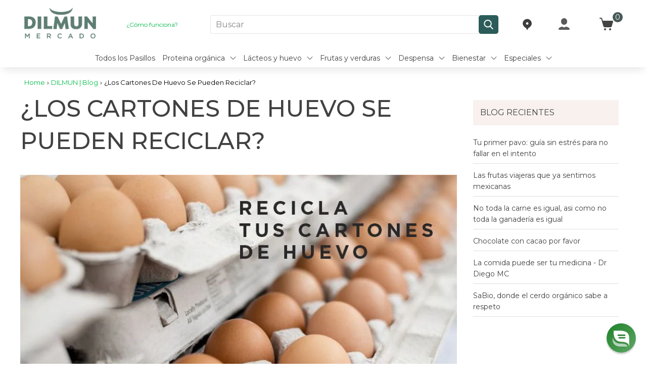

--- FILE ---
content_type: text/css
request_url: https://dilmun.mx/cdn/shop/t/112/assets/custon.css?v=44374551230674989141761689517
body_size: 6401
content:
@font-face{font-family:Montserrat;font-weight:300;font-style:normal;font-display:swap;src:url(//dilmun.mx/cdn/fonts/montserrat/montserrat_n3.e9c2ec7697570c33b13645dbd15f3f729c5e921b.woff2?h1=ZGlsbXVuLm14&h2=ZGlsbXVuLW1leGljby5hY2NvdW50Lm15c2hvcGlmeS5jb20&hmac=a4d8fd671db30841c17480de0be38fa70a9cf185941b48a0a9842afd51b265b4) format("woff2"),url(//dilmun.mx/cdn/fonts/montserrat/montserrat_n3.f481a31eaff8b48749cc413f5c6990b1db3c9103.woff?h1=ZGlsbXVuLm14&h2=ZGlsbXVuLW1leGljby5hY2NvdW50Lm15c2hvcGlmeS5jb20&hmac=c25f13c56fd5e2fa603472ca51e6e9f46fee99c27a039a305c1e7dd83793d1c3) format("woff")}.flits-wishlist-button-style .flits-wls-icon-svg{vertical-align:unset!important}.landing-heading{font-size:48px;font-weight:500;letter-spacing:2.4px;line-height:58px;text-transform:uppercase}.landing-banner{column-gap:30px;display:flex;justify-content:space-between;padding:70px 0;row-gap:20px}.landing-banner__text-wrapper{max-width:545px;z-index:1}.landing-heading{max-width:411px}.landing-rich-text{font-size:16px;max-width:390px}.landing-rich-text p,.landing-rich-text strong{line-height:20px}.landing-rich-text--main{margin:30px 0 0}.landing-rich-text--mobile{display:none}.landing-banner__image--main{max-width:689px}.landing-banner__image--order-receipt{max-width:560px}.landing-banner__image-inner{object-fit:cover;width:100%}.landing-banner-icons{column-gap:90px;display:flex;flex-wrap:wrap;row-gap:45px;z-index:1}.landing-banner-icons--order-receipt{margin:70px 0 0}.landing-banner-icons--order-receipt-mobile{column-gap:25px;display:none;justify-content:space-between;margin:70px auto 0;max-width:390px;width:100%}.landing-banner-icons__item{align-items:center;display:flex;flex-direction:column;row-gap:45px}.landing-banner-icons__item-image{max-width:77px}.landing-banner-icons__text-wrapper{display:flex;flex-direction:column}.landing-banner-icons__item-heading{font-size:18px;letter-spacing:.9px;line-height:22px;text-align:center;text-transform:uppercase}.landing-banner__image{z-index:1}@media only screen and (max-width: 767px){.landing-banner__text-wrapper{margin:0 auto;max-width:389px}.landing-rich-text{max-width:100%}.landing-banner{flex-direction:column}.landing-banner-icons--order-receipt-desktop{display:none}.landing-banner-icons--order-receipt-mobile{display:flex}.landing-banner-icons__item-heading{font-size:16px;letter-spacing:.8px;line-height:19px}.landing-heading{font-size:36px;letter-spacing:1.8px;line-height:44px;margin:0 auto;text-align:center}.landing-rich-text{margin:0 auto;text-align:center}.landing-rich-text--mobile{display:block}.landing-rich-text--desktop{display:none}.landing-banner__image{margin:0 auto}.landing-banner__image--order-receipt{max-width:294px}}.landing-container{overflow:hidden;position:relative}.landing-floating-image-background-desktop{position:absolute;right:0}.landing-floating-image-background{position:absolute;left:0;width:100%}.landing-banner--order-receipt{padding:90px 0}.landing-rich-text--order-receipt{margin:23px 0 0;z-index:1}.landing-floating-image-background--mobile{display:none;object-fit:cover}@media only screen and (max-width: 767px){.landing-floating-image-background-desktop{display:none}.landing-floating-image-background--mobile{display:block}}.landing-wrapper{position:relative}.landing-banner--shipping{padding:300px 0}.landing-banner__floating-background{bottom:150px;height:auto;left:0;position:absolute;right:0;top:150px;width:100%}.landing-banner-image-shape{height:100%;left:0;min-width:585px;position:absolute;top:0;width:50%;z-index:1}.landing-banner-image{max-width:50%;padding:300px 0;position:absolute;right:0;top:0}.landing-banner__image-inner--shape{height:100%}.landing-second-heading{font-size:24px;letter-spacing:1.2px;line-height:29px;text-transform:uppercase}.shipping-code{align-items:center;column-gap:50px;display:flex;flex-wrap:wrap;margin:0 0 86px;row-gap:10px}.landing-rich-text--zip-code{min-width:150px}.shipping-code__user-input{display:flex}.shipping-code__label{border-radius:10px;cursor:pointer;font-weight:500;height:40px;line-height:normal;min-width:174px;padding:10px 5px;position:relative;text-align:center;text-indent:-20px}.shipping-code__label:before{border-radius:10px 0 0 10px;content:"";display:block;height:40px;left:-23px;position:absolute;top:-2px;width:30px}.shipping-code__input{background-color:transparent;border-radius:10px!important;border:2px solid white;height:40px;outline:none;padding:10px 30px 10px 15px;text-align:center;width:110px}.landing-rich-text--shipping-first{margin:23px 0 0}.landing-third-heading{font-size:18px;line-height:20px}.landing-third-heading span{font-weight:inherit}.landing-third-heading--shipping{margin:33px 0 0;text-transform:uppercase}.landing-banner__schedule-wrapper{cursor:pointer;height:40px;margin:25px 0 0;position:relative;width:180px}.landing-banner__schedule-wrapper:before{content:"";border-radius:0 10px 10px 0;display:block;height:40px;position:absolute;right:0;top:0;width:40px}.landing-banner__schedule-wrapper:after{-webkit-transform:rotate(225deg);content:"";display:inline-block;padding:5px;position:absolute;right:14px;top:11px;transform:rotate(225deg)}.landing-rich-text--shipping--second{margin:25px 0 0}.landing-banner__schedule-select{-moz-appearance:none;-webkit-appearance:none;appearance:none;background:no-repeat;border-radius:10px;border:none;cursor:pointer;height:40px;line-height:normal;outline:none;padding:8px 45px 8px 10px;position:absolute;text-align:center;width:180px;z-index:2}.landing-banner__schedule-select option{color:#000}.landing-banner-image-mobile{display:none}.landing-heading--shipping{display:none;max-width:221px;margin:0 auto}@media only screen and (max-width: 1360px){.landing-banner-image-shape{max-width:550px;min-width:unset;width:100%}.landing-banner__text-wrapper{max-width:340px}}@media only screen and (max-width: 1140px){.landing-banner-image-shape{max-width:480px}}@media only screen and (max-width: 980px){.landing-banner-image-shape{max-width:400px}}@media only screen and (max-width: 767px){.landing-banner-image-shape{max-width:100%;min-width:unset;width:100%}.landing-banner-image-mobile,.landing-heading--shipping{display:block}.shipping-code{flex-direction:column;margin:35px 0 44px;row-gap:22px}.landing-banner-image{display:none}.landing-banner--shipping{padding:0 0 90px}.landing-banner__floating-background{display:none}.landing-second-heading{margin:0 auto;max-width:300px;text-align:center}.landing-third-heading{text-align:center}.landing-banner__schedule-wrapper{margin:25px auto 0}}.landing-banner--enjoy{padding:70px 0 100px}.landing-banner-icons__item--enjoy{max-width:240px;row-gap:20px;text-align:center}.landing-banner-icons--enjoy{column-gap:50px;margin:90px 0 0}.landing-banner__image-info{margin:20px auto 0;max-width:390px;text-align:center}.landing-third-heading--info{text-transform:uppercase}.landing-rich-text--info{margin:15px 0 0}.landing-banner__cta{border-radius:10px;display:block;font-weight:500;min-width:194px;padding:10px 5px;width:fit-content}.landing-banner__cta--info{margin:20px auto 0}.landing-banner__advice{align-items:flex-start;column-gap:20px;display:flex;margin:70px 0 0}.landing-banner__advice-image{max-width:50px}@media only screen and (max-width: 767px){.landing-banner-icons--enjoy{column-gap:20px;justify-content:space-between;margin:65px 0 0}.landing-banner-icons__item--enjoy{max-width:150px}.landing-banner__advice{align-items:center;flex-direction:column;margin:40px 0 0;row-gap:10px}}.landing-banner-reuse{margin:-30px 0 0;position:relative}.landing-banner-reuse__image{height:100%;max-width:1020px;position:absolute;width:calc(100% - 350px)}.landing-banner-reuse__inner{height:100%;object-fit:cover;width:100%}.landing-reuse-text-content{display:flex;flex-direction:column;margin:0 0 0 auto;max-width:558px;padding:120px 0 0;z-index:1}.landing-heading--reuse{max-width:558px;text-align:right;z-index:1}.landing-rich-text--reuse{margin:75px 0 0 auto;z-index:1}@media only screen and (max-width: 767px){.landing-banner-reuse__image{width:100%}.landing-reuse-text-content{padding:50px 0 0}.landing-heading--reuse{max-width:100%;text-align:center}.landing-rich-text--reuse{margin:27px 0 0}}.landing-who-we-are{margin:70px 0 40px;min-height:700px;padding:120px 0 50px;position:relative}.landing-who-we-are__text-content{max-width:48%}.landing-banner-image--who-we-are{height:100%;padding:0}.landing-banner__image-inner--who-we-are{height:100%}.landing-heading--who-we-are{max-width:100%}.landing-second-heading--who-we-are{margin:100px 0 0}.landing-rich-text--who-we-are{margin:40px 0 0}.landing-cards-container{padding:160px 0 140px}.landing-cards{column-gap:23px;display:flex;flex-wrap:wrap;justify-content:center;margin:0 auto;max-width:905px;row-gap:34px}.landing-cards__item{border-radius:20px;box-shadow:0 8px 20px #00000017;max-width:209px;padding:20px 16px;text-align:center}.landing-second-rich-text{font-size:14px}.landing-second-rich-text p,.landing-second-rich-text strong{line-height:18.8px}.landing-second-rich-text--card{margin:15px 0 0}.landing-cards__item-image{margin:0 auto;max-width:90px}.landing-banner-image-mobile--who-we-are{margin:30px 0 0}@media only screen and (max-width: 767px){.landing-who-we-are{min-height:unset;padding:0 0 50px}.landing-who-we-are__text-content{max-width:100%}.landing-second-heading--who-we-are{margin:45px auto 0;max-width:100%}.landing-rich-text--who-we-are{margin:20px 0 0}.landing-cards{column-gap:20px}.landing-cards__item{max-width:190px}}.landing-faq{padding:140px 0 100px}.landing-banner__text-wrapper--faq{padding:180px 0 0}.landing-rich-text--faq{margin:35px 0 0}.landing-faq__wrapper{margin:0 auto;max-width:967px;padding:0 20px}.landing-faq__group-container{display:flex;flex-direction:column;row-gap:40px}.landing-faq__item{border-radius:40px;box-shadow:0 10px 20px #0000001a;cursor:pointer;padding:23px 40px 23px 80px}.landing-faq__item--active svg{transform:rotate(45deg)}.landing-faq__question{align-items:center;column-gap:10px;display:flex;justify-content:space-between}.landing-faq__question svg{height:46px;min-width:46px;width:46px}.landing-faq__container{display:flex;flex-direction:column;row-gap:40px}.landing-faq__inner-wrapper{display:none;flex-direction:column;margin:0 auto;max-width:594px;row-gap:20px;width:100%}.landing-faq__inner-wrapper--active{display:flex}.landing-faq__question-heading{align-items:center;column-gap:10px;cursor:pointer;display:flex}.landing-faq__question-heading svg{width:16px}.landing-faq__question-heading--active svg{transform:rotate(180deg)}.landing-rich-text--answer{display:none;margin:20px 0 0}.landing-rich-text--answer--active{display:block}.landing-banner__image--mobile{display:none;margin:30px 0 0}@media only screen and (max-width: 1000px){.landing-banner__text-wrapper--faq{padding:80px 0 0}}@media only screen and (max-width: 767px){.landing-banner--faq{padding:70px 0 50px}.landing-faq__item{padding:12px 14px 12px 24px}.landing-second-heading--faq{font-size:18px;letter-spacing:.9px;line-height:22px;max-width:100%;text-align:left}.landing-third-heading--question,.landing-rich-text--answer{text-align:left}.landing-banner__image--desktop{display:none}.landing-banner__image--mobile{display:block}.landing-banner__text-wrapper--faq{padding:0}.landing-faq__inner-wrapper{padding:0 29px 0 15px}}.collection-content-wrapper--flex{display:flex}.collection-sidebar{width:25%}.collection-items--width{width:75%!important}.collection-sidebar-list,.collection-sidebar-list-third-level{list-style:none}.collection-sidebar-list-third-level{margin:11px 0;max-height:0;overflow:hidden;transition:.25s all ease}.collection-sidebar-list--wrapper{padding:0 25px}.collection-sidebar-list__first-level{color:#000;display:block;font-family:Montserrat,sans-serif;font-size:20px;font-weight:500;line-height:normal;text-transform:uppercase}.collection-sidebar-list__second-level{color:#000;display:block}.collection-sidebar-list__second-level--inner-menu{font-family:Montserrat,sans-serif;font-size:20px;text-transform:uppercase}.collection-sidebar-list__second-level--active{color:#00bb48;text-decoration:underline}.collection-sidebar-list__third-level{color:#000;display:block;margin:0 25px;position:relative}.collection-sidebar-list__third-level:before{border-radius:50%;border:2px solid #cccccc;content:"";height:8px;left:-8%;position:absolute;top:28%;width:8px}.collection-sidebar-list__third-level--active{color:#00bb48;text-decoration:underline}.collection-sidebar-list__third-level--active:before{border:2px solid #00bb48}.collection-sidebar-trigger-inner-menu{align-items:center;cursor:pointer;display:flex;justify-content:space-between;-webkit-user-select:none;user-select:none}.collection-sidebar-trigger-inner-menu svg{height:12px;transform:rotate(-90deg);transition:.4s transform ease;width:12px}.collection-sidebar-trigger-inner-menu--active svg{transform:rotate(0)}.collection-filter-trigger{border:2px solid black}.collection-filter-trigger__text{display:block;font-size:30px;font-weight:500;text-align:center;text-transform:uppercase}.collection-filter-trigger{align-items:center;border:2px solid black;display:none;justify-content:center}.collection-filter-trigger svg{height:25px;margin-right:5px;width:25px}.collection-sidebar__close{display:none}.collection-sidebar__close svg{cursor:pointer;position:absolute;right:25px;top:15px}.collection-sidebar__close svg path{fill:#000}.collection-sidebar-list__li--border-top{margin-top:5px}@media only screen and (max-width: 767px){.collection-sidebar{background:#fff;display:none;height:100vh;overflow:auto;padding:10px 0;position:absolute;right:-150%;top:0;transition:.25s all ease;width:300px;z-index:151}.collection-sidebar--open{display:block;right:0}.collection-sidebar--active{right:0}.collection-items--width{width:100%!important}.collection-filter-trigger{cursor:pointer;display:flex}.collection-sidebar__close{display:block}.collection-sidebar-list__first-level--padding{padding-left:15px;padding-right:65px}.collection-sidebar-list__li--border-top{border-top:1px solid #707070}.collection-sidebar-list__li--border{border-bottom:1px solid #707070}.collection-sidebar-list--wrapper{padding:0}.collection-sidebar-list__li--padding{padding:8px 25px}.collection-sidebar-list__second-level--inner-menu{font-size:15px}.collection-sidebar-list__third-level{font-size:13px;margin:5px 25px}.collection-sidebar-list__third-level:before{top:23%}.collection-sidebar-list-third-level{margin:0}}.btn,.btn-add-tocart{border-radius:20px!important}.wrapper--fix{position:relative}.grid-products .grid-products-item:hover{opacity:1!important}.featured-icons{display:inline-block;vertical-align:top;margin-top:25px;padding:10px 0;box-shadow:0 0 10px #0000001a;width:100%}.featured-icons .wrapper{display:flex;flex-wrap:wrap;justify-content:space-around}.featured-icons .featured-icon{display:flex;align-items:center;justify-content:center;float:left}.featured-icons .featured-icon-text-below-img{display:flex;text-align:center;padding:10px;flex-direction:column;justify-content:flex-start;align-items:flex-start}.featured-icons .icon-text{display:inline-block;width:150px;line-height:1.5}.featured-icons .icon-img{margin-left:auto}.featured-icons .featured-icon-text-below-img .uvp-image-wrapper{padding:0;margin:0 auto}.featured-icons .featured-icon-text-below-img .icon-text{width:100%}.featured-icons .featured-icon-text-below-img .icon-img{margin:auto}.featured-icons.featured-icons-col-4 .uvp-icon-item{width:25%}.featured-icons.featured-icons-col-3 .uvp-icon-item{width:33.333%}.featured-icons.featured-icons-col-2 .uvp-icon-item{width:50%}.featured-icons.featured-icons-col-1 .uvp-icon-item{width:100%}.uvp-image-wrapper{padding:5px}@media (max-width: 1279px){.featured-icon-text-below-img .uvp-image-wrapper{padding:0;margin:auto;max-width:100%}.featured-icon-text-below-img .icon-text{width:100%}.featured-icon-text-below-img .icon-img{margin:auto}.featured-icons .icon-img{margin-left:auto}}@media (max-width: 1019px){.uvp-image-wrapper{margin:0 auto;max-width:100%}}@media (max-width: 767px){.featured-icons{margin:20px 0}.featured-icons .icon-img{margin:auto}.featured-icons .featured-icon-text-below-img{display:block;text-align:center;padding:0}.featured-icons-m-text .featured-icon{flex-direction:column;text-align:center;width:100%}.featured-icons-m-text .featured-icon:nth-of-type(n+3){margin-top:20px}.featured-icon-text-below-img:nth-of-type(n+3){margin-top:0}.featured-icons-col-3 .featured-icon:nth-of-type(n+3){margin-top:0}.featured-icon:nth-child(2n),.featured-icon:last-child,.featured-icon-text-below-img:nth-child(2n),.featured-icon-text-below-img:last-child{margin-right:0}.featured-icons.featured-icons-col-4 .uvp-icon-item{width:50%}.featured-icons.featured-icons-col-4 .uvp-icon-item:nth-child(n+3){margin-top:40px}.uvp-image-wrapper{max-width:60%}}@media (max-width: 478px){.featured-icons{margin:20px 0}.featured-icons .featured-icon-text-below-img{display:block;text-align:center;padding:0}.featured-icons-m-text .featured-icon{flex-direction:column;text-align:center;width:100%}.featured-icons-m-text .featured-icon:nth-of-type(n+3){margin-top:0}}.modal--wrapper{align-items:center;background:#00000061;bottom:0;display:flex;height:100%;justify-content:center;left:0;opacity:0;position:fixed;right:0;top:0;transition:all .4s ease-in;visibility:hidden;width:100%;z-index:10000000}.modal--wrapper.opened{opacity:1;visibility:visible}.modal--wrapper .modal--container{background:#fff;border-radius:10px;display:flex;max-width:310px;width:100%}@media only screen and (max-width: 920px){.modal--wrapper .modal--container{width:75%}}.modal--wrapper .modal--container img{margin:0 auto}.modal--wrapper .modal--container .logo--container img{height:auto;margin-bottom:1rem}.modal--wrapper .modal--container>div{flex-basis:0;flex-grow:1}.modal--wrapper .modal--container .left-side--image{background-repeat:no-repeat;background-size:cover;border-bottom-left-radius:10px;border-top-left-radius:10px}@media only screen and (max-width: 920px){.modal--wrapper .modal--container .left-side--image{display:none}}.modal--wrapper .modal--container .right-side--content{border-bottom-right-radius:10px;border-top-right-radius:10px;display:flex;flex-flow:column;justify-content:space-evenly;min-height:450px;padding:30px;position:relative;text-align:center}@media only screen and (max-width: 720px){.modal--wrapper .modal--container .right-side--content{min-height:300px;padding:10px;width:90%}}.modal--wrapper .modal--container .right-side--content .button{background:#fff;border-radius:10px;border:2px solid #00bb48;color:#00bb48;display:inline;float:unset;font-size:14px;font-weight:500;margin:auto;padding:8px 20px}.modal--wrapper .modal--container .right-side--content .button:before,.modal--wrapper .modal--container .right-side--content .button:after{content:unset}.modal--wrapper .modal--container .right-side--content .close-modal{cursor:pointer;font-size:22px;font-weight:500;position:absolute;right:20px;text-decoration:none!important;top:15px;color:#ddd;opacity:1!important}.modal--wrapper .modal--container .right-side--content h2{font-size:14px;font-weight:500;margin-bottom:20px}@media only screen and (max-width: 720px){.modal--wrapper .modal--container .right-side--content h2{font-size:20px}}.modal--wrapper .modal--container .right-side--content .screen--initial p{font-size:14px;color:#000;font-weight:600;margin-bottom:18.75px}.modal--wrapper .modal--container .right-side--content .screen--initial label{font-size:14px;color:#000}.modal--wrapper .modal--container .right-side--content .screen--success img,.modal--wrapper .modal--container .right-side--content .screen--fail img{margin-bottom:10px}.modal--wrapper .modal--container .right-side--content .screen--success p,.modal--wrapper .modal--container .right-side--content .screen--fail p{margin-bottom:18.75px;font-size:14px}.modal--wrapper .modal--container .right-side--content input#zipcode{border-radius:5px;border:1px solid lightgrey;font-size:16px;margin:3.75px 0 14px;max-width:175px;padding:9px 0;text-align:center}.modal--wrapper .modal--container .right-side--content button{background:#fff;border-radius:10px;border:2px solid #00bb48;display:block;font-size:14px;font-weight:500;margin:auto;padding:8px 20px}.modal--wrapper .modal--container .footer--content{margin-top:30px}.modal--wrapper .modal--container .footer--content a{color:#000;font-weight:500}.klaviyo-bis-trigger{margin:6px 10px 0 0!important}.item-image--relative{position:relative}.product-badges-wrapper img{margin:5px 0}.product-badges-wrapper{position:absolute;right:2px;bottom:30%;z-index:1}.product-badges-wrapper--right{right:16px}.product-badges-wrapper--collection{bottom:15px;right:15px}.anticipation-badges-wrapper{left:2px;position:absolute;top:2px;z-index:1}.anticipation-badges-wrapper--left{left:16px}.anticipation-badges-wrapper--collection{left:5px;top:0}.info-badges-wrapper{position:absolute;right:2px;top:17%;z-index:1}.info-badges-wrapper--right{right:16px}.info-badges-wrapper--collection{right:5px;top:19%}.badge-nacional{bottom:18.5%;position:absolute;right:2px;z-index:1}.badge-nacional--right{right:16px}.badge-nacional--collection{bottom:0;right:5px}@media only screen and (max-width: 900px){.template-product .btn-svg,.template-product .btn-items{display:none}}@media screen and (max-width: 767px){.template-product .btn-svg,.template-product .btn-items{display:block}}@media screen and (max-width: 479px){.template-product .btn-svg,.template-product .btn-items{display:none}}.cart-note{height:80px;margin-bottom:1em;padding:.5em;resize:none;width:100%}div#zapiet-delivery-validator{display:none!important}@media screen and (max-width: 900px){#shopify-section-dilmun-zipcode-validation .screen--initial h2{font-size:1.4em;line-height:1em;max-width:320px;margin:1.2em auto}#shopify-section-dilmun-zipcode-validation .screen--initial p{font-size:1em;line-height:1.4em;max-width:300px;margin:0 auto 1.2em}}#shopify-section-dilmun-zipcode-validation .screen--fail h2{font-size:1.5em}#shopify-section-dilmun-zipcode-validation .screen--fail p{font-size:1.1em;margin:0 0 1.2em;display:block}#shopify-section-dilmun-zipcode-validation .screen--fail a.button{background:#00bb48;border-radius:20px;color:#fff;display:block;font-weight:600;float:none;min-width:220px}#shopify-section-dilmun-zipcode-validation .js-close-modal{opacity:.3}#shopify-section-dilmun-zipcode-validation button[type=submit]{background:#00bb48;border-radius:20px;color:#fff;font-weight:600;margin-top:1em;min-width:220px}#shopify-section-dilmun-zipcode-validation #footer--reload{display:none}#success-drop-postal{font-weight:600}.cart-notify{flex-direction:column;align-items:flex-start;background:#fff;-webkit-box-shadow:0 2px 10px 0 rgba(0,0,0,.1);box-shadow:0 2px 10px #0000001a;border-radius:10px;display:none;position:fixed;padding:1rem;right:20px;top:60px;width:380px;z-index:999}.cart-notify>p{display:flex;justify-content:flex-start;align-items:center;gap:.75rem}.cart-notify .cart-notify-wrapper{display:flex;justify-content:flex-start;align-items:center;gap:1rem;margin:1rem 0}.cart-notify .cart-notify__image{width:100%}.cart-notify img.cart-notify__image{width:70px;height:auto}.cart-notify .cart-notify__buttons{margin-top:1rem}.cart-notify .cart-notify__buttons a{display:flex;justify-content:center;align-items:center;gap:.5rem;width:100%;border-radius:20px;border:1px solid #00bb48;text-align:center;font-weight:700;margin-bottom:.75rem;padding:.5rem;line-height:1;height:40px}.cart-notify .cart-notify__buttons a>span{display:inline-flex;align-items:center}.cart-notify .cart-notify__buttons a[href="/checkout"]{color:#fff;background-color:#00bb48}.cart-notify__image{width:30%}.cart-notify__details{padding-left:.75em;width:70%}.cart-notify__details p{font-size:.9em}.cart-notify__details p span{color:#00bb48;font-weight:600}.cart-notify__details a{background:#00bb48;border-radius:20px;color:#fff;display:inline-block;font-size:.8em;margin-top:.75em;min-width:120px;padding:.5em;text-align:center}.advance-add-cart{background:#00bb48;border-radius:20px;color:#fff;cursor:pointer;display:block;font-weight:600;padding:.5em;margin:1em 0;min-width:100%;text-align:center}span.quick-add-tocart{background:#00bb48;color:#fff;border-radius:20px;cursor:pointer;display:block;padding:.1em;text-align:center}.add-cart-quantity{align-items:center;border:2px solid #00bb48;border-radius:20px;display:none;height:41px;margin:1em 0;overflow:hidden;width:100%}.add-cart-quantity__minus,.add-cart-quantity__plus{cursor:pointer;font-weight:600;line-height:40px;margin:0!important;text-align:center;width:40px}.add-cart-quantity__minus:hover,.add-cart-quantity__plus:hover{opacity:.7}.add-cart-quantity__number{border:none;font-weight:600;line-height:40px;text-align:center;width:calc(100% - 80px)}.add-cart-quantity__number::-webkit-inner-spin-button,.add-cart-quantity__number::-webkit-outer-spin-button{appearance:none!important;-webkit-appearance:none!important;margin:0}.add-cart-inline-notification{font-size:.9em;text-align:center}.add-cart-inline-notification strong{color:#00bb48}.logo-image{width:12%!important}.logo-image img{max-width:100%}section[data-section-id=header] .header-desktop #search-form{max-width:580px!important;margin:0!important;display:flex}section[data-section-id=header] .header-desktop #search-form .icon-fallback-text{font-size:.8em}.shopify-section-header .main-menu .main-menu-items .menu-item>.menu-link{padding:.5em!important}.shopify-section-header .main-menu .menu-link{text-transform:initial}.wrapper--main-menu{max-width:1400px!important;width:100%!important}.image-menu-link{border:solid 2px #fff;border-radius:30px;max-width:30px;margin-right:.5em}.header-ui-icons{display:flex;justify-content:flex-end}.header-ui-whatsapp{margin-right:1em}.header-ui-whatsapp img{max-height:20px}.header-ui-link{display:flex;align-items:center;font-size:.85em;justify-content:center;min-height:45px;min-width:140px}.header-ui-link a{margin:0 .5em}@media screen and (max-width: 767px){.header-ui--hidden{display:none}}.img-search{max-width:18px;display:inline-block;vertical-align:middle;margin:0 .2em .1em 0}.cart-icon-wrap{width:60px!important}.current-cp{cursor:pointer}.current-cp,.customer-account{align-items:center;display:flex;justify-content:space-between}.current-cp__icon img{height:24px;width:auto}.current-cp__data{font-size:.8em;margin-left:.5em}.customer-account{position:relative}.customer-account__icon img{height:auto;width:30px}.customer-account__menu ul li{list-style:none;margin:0;padding:0}.customer-account-parent__element{font-size:.8em;margin-left:.5em!important;cursor:pointer}.customer-account-parent__element:hover{color:#00bb48}.customer-account-parent__element:hover .customer-account-child-menu{display:block}.customer-account-child-menu{background:#fff;-webkit-box-shadow:0 2px 10px 0 rgba(0,0,0,.1);box-shadow:0 2px 10px #0000001a;display:none;left:0;position:absolute;width:180px;z-index:999}.customer-account-child__element{font-size:.8em;padding:.5em 1em!important}.customer-account-child__element a{color:#000}.customer-account-child__element a:hover{color:#00bb48}@media screen and (max-width: 900px){.current-cp,.customer-account{display:none}}.grid-product-image-container{position:relative}.product-badges-wrapper--cart-page{right:0}.template-cart .btn{border-radius:0!important}.continue-shopping--fix{font-size:1.2em;font-weight:600;margin-right:1.5em;text-decoration:underline}.template-cart .main-content .btn-wrapper.btn-wrapper-2{justify-content:center}.template-cart .main-content .btn-wrapper.btn-wrapper-2 .form-cart-proceed-to-checkout{align-items:center}.store-pickup-title{background:#f3f3f3;padding:1em 0 .5em;width:100vw}#store-pickup-app-wrapper #storePickupApp{align-items:center;background:#f3f3f3;margin:0;padding:2em 1.667em 3.5em;width:100vw}#store-pickup-app-wrapper #storePickupApp .checkoutMethodContainer div.pickadate:before,#store-pickup-app-wrapper #storePickupApp .checkoutMethodContainer div.pickadate:after,#store-pickup-app-wrapper #storePickupApp #deliveryGeoSearchField+div.button:before,#store-pickup-app-wrapper #storePickupApp #deliveryGeoSearchField+div.button:after{content:unset!important}#store-pickup-app-wrapper #storePickupApp #deliveryGeoSearchField+div.button,#store-pickup-app-wrapper #storePickupApp .checkoutMethodContainer div.pickadate{min-height:auto}#store-pickup-app-wrapper .checkoutMethodsContainer,#store-pickup-app-wrapper .checkoutMethodContainer,.store-pickup-complements{max-width:768px;width:100%;margin:0 auto}.store-pickup-complements label[for=CartNote]{font-weight:600;display:block;padding:1.5em 0 1em;text-transform:uppercase;text-align:left}.store-pickup-complements{padding:0 1rem}.store-pickup-complements div[data-cart-bottom-bar-content]{display:flex;flex-direction:row-reverse;justify-content:space-between;align-items:center}.store-pickup-complements #ProceedToCheckoutBellow{display:flex!important;justify-content:center;align-items:center}@media screen and (max-width: 767px){.store-pickup-complements div[data-cart-bottom-bar-content]{flex-direction:column}}.footer-menu__image{margin:1em auto 0}.footer-menu__image-margin{margin-top:1em}.site-footer{margin-top:2em!important}.footer-wrapper--noflex{display:block!important}.footer-title{margin-bottom:1.5em}.footer-title h3{border-bottom:solid 2px #fff;color:#fff;display:inline;font-weight:600;font-size:.9em;text-transform:uppercase;text-align:center}.footer-logo{padding:.5em 0 2.5em;text-align:center;width:100%}.footer-logo img{display:block;margin:0 auto;max-width:140px}.footer-split{align-items:flex-start;display:flex;width:100%}.footer-menus{align-items:flex-start;display:flex;padding:0 3em;width:50%}.footer-menus__list{padding:0 1em;text-align:center;width:33.3333%}.footer-menus__list ul{list-style:none;margin:0;padding:0}.footer-menus__list ul a:hover{color:#00bb48}.footer-info{padding:0 3em;width:50%}.footer-info__newsletter .klaviyo_field_group{margin-right:0!important;width:60%!important}.footer-info__newsletter .klaviyo_form_actions{width:40%!important}.footer-info__newsletter input[type=email]{border-radius:0!important;border:0!important;height:44px!important;line-height:44px!important;padding:0 .5em!important;width:100%!important}.footer-info-datas{margin-top:1.5em;max-width:185px}.footer-info-datas__item{align-items:flex-start;display:flex;margin-bottom:.5em}.footer-info-datas-icon{margin-left:.25em;min-width:30px;width:30px}.footer-info-datas-icon img{height:auto;max-width:18px}.footer-info-datas-content{color:#fff;font-size:.8em}.footer-legal{color:#fff;margin-top:2.5em;width:50%}.footer-legal p{font-size:.8em}.footer-payments{margin-top:2.5em;width:50%}.footer-payments ul{display:flex;justify-content:flex-start;list-style:none;margin:0;padding:0}.footer-payments ul li{margin-right:1em}.footer-info-socials,.footer-info-payments{margin-top:1.5em}.footer-info-payments{flex:1 0 100%;border-top:1px solid #f9f9f9;padding-top:1rem}.footer-info-payments .blocks-wrap{margin:0 auto}.footer-info-socials ul,.footer-info-payments ul{display:flex;flex-direction:row-reverse;list-style:none;margin:0;padding:0;gap:1rem}@media screen and (max-width: 500px){.footer-info-socials ul,.footer-info-payments ul{justify-content:flex-start;flex-direction:row}.footer-info-payments{border-top:0;padding:0 1.5em}}.footer-info-socials li,.footer-info-payments li{padding:0 .5em 0 0}.footer-info-socials img,.footer-info-payments img{display:inline-block;max-height:16px;width:auto}@media (max-width: 767px){.site-footer{padding:1em!important}.footer-split{flex-direction:column}.footer-split>div{padding:0;width:100%}.footer-menus__list{padding:0 .5em}.footer-legal{text-align:center}.footer-payments ul{justify-content:center;margin-top:1em}}.product-quantity--flex-direction{flex-direction:column}.shipping-bar-counter{display:inline!important;text-transform:initial!important;font-size:.8em!important}.product-form-counter{margin:1em 0 .3em}.product-form-counter__value{color:#00bb48}.collection-paginator{text-align:center}body .grid-product-title,body .item-title,body .item-title a,body h3{font-size:1rem!important}.collection-content-wrapper .item-title{min-height:50px!important}.products-reviews-stars{min-height:23px!important}.template-collection .jdgm-widget.jdgm-widget:not([style*="display: none"]){margin:0!important}.product-payments{display:flex;justify-content:center;list-style:none}.product-payments__icon{padding:0 .25em}.product-payments__icon img{max-height:35px!important}.revamp-footer{display:flex;flex-direction:column}.revamp-footer-top{display:flex;align-items:center;justify-content:center;padding:2em 0}@media screen and (max-width: 767px){.revamp-footer-top div[data-testid=form-row]{flex-wrap:wrap}.revamp-footer-top div[data-testid=form-row] .needsclick input,.revamp-footer-top div[data-testid=form-row] .needsclick button{font-size:13px}:is(.revamp-footer-top div[data-testid=form-row] .needsclick input,.revamp-footer-top div[data-testid=form-row] .needsclick button)::placeholder{font-size:13px}.revamp-footer-top div[data-testid=form-row] .needsclick:last-child{flex:1 1 100%!important}}.revamp-footer-middle{padding:5em 0}.revamp-footer-bottom{padding:.5em 0}.news_letter_title{color:#fff;font-size:.9em!important;text-transform:uppercase;text-align:center}.footer-klaviyo .klaviyo_inputs_wrapper{align-items:center;display:flex;justify-content:center;margin:0 auto;min-width:320px;width:768px}.footer-klaviyo .klaviyo_inputs_wrapper .klaviyo_field_group{display:flex}.footer-klaviyo .klaviyo_inputs_wrapper input,.footer-klaviyo .klaviyo_inputs_wrapper button{border:0;line-height:2.5em;margin:.5em .25em}.footer-klaviyo .klaviyo_inputs_wrapper input{padding:0 .5em;width:260px}.footer-klaviyo .klaviyo_inputs_wrapper button{background:#00bb48;color:#fff;width:220px}.footer-klaviyo .klaviyo_inputs_wrapper button:hover{background:#000;color:#fff}.blocks-wrap{display:flex;justify-content:flex-start;flex-wrap:wrap;margin:0 auto;max-width:1180px;width:100%}.blocks-wrap h3{color:#fff;margin-bottom:1em}@media screen and (max-width: 1200px){.blocks-wrap{max-width:1024px}}@media screen and (max-width: 900px){.blocks-wrap{margin:0 auto;max-width:90%}}@media screen and (max-width: 768px){.blocks-wrap{flex-wrap:wrap}}.blocks-wrap__item{padding:0 1.5em;width:25%}@media screen and (max-width: 768px){.blocks-wrap__item{width:50%}}@media screen and (max-width: 500px){.blocks-wrap__item{text-align:left;width:100%}}.footer-block-image{margin-top:1em;margin-bottom:1em}.footer-block-image img{width:auto;max-height:73px}@media screen and (max-width: 500px){.footer-block-image{margin-top:1rem}.footer-block-image img{margin:0}}.footer-block-menu{color:#fff;font-size:.9rem;list-style:none;margin:0 0 1.5em;padding:0}.footer-block-menu a{color:#fff!important;font-size:.9rem;font-weight:300}.footer-block-menu__element{margin:0 0 8px;padding:0}.footer-block-text p{color:#fff;font-size:.9rem}.footer-bottom-menu{display:flex;list-style:none;justify-content:center;margin:0;padding:0}.footer-bottom-menu__element{font-size:.8em;padding:0 1em;text-transform:uppercase}.footer-bottom-menu__element a{color:#fff}#button-out-of-stock{background:#abaaac!important}.bbc{padding-top:12%!important}@media only screen and (max-width: 600px){.bbc{padding-top:31%!important}}.tit{position:absolute;top:242px;left:100px}.tit .title{text-transform:capitalize!important}@media only screen and (max-width: 600px){.tit{position:absolute;top:206px;left:50px}}@media only screen and (min-width: 600px){.no-mobile1{display:none!important}}.flits-wishlist-colection{z-index:7!important}@media only screen and (max-width: 600px){.footer-klaviyo .klaviyo_inputs_wrapper{width:240px!important}#k_id_name-footer-revamp{width:93px!important}#k_id_email-footer-revamp{width:141px!important}.footer-klaviyo .klaviyo_inputs_wrapper button{width:114px!important}.footer-klaviyo .klaviyo_inputs_wrapper button,.footer-klaviyo .klaviyo_inputs_wrapper input{line-height:1.5em!important}}@media only screen and (max-width: 767px){.content-collection--sort-by{display:none!important}}h3.grid-product-title{font-weight:400}.product-page .product-title{font-weight:400;text-transform:unset}.template-collection .collection-items .item-single .item-title a{font-weight:400}.shipping-bar a{font-size:.8em}.collection-out-of-stock{align-items:center;color:#fff;display:flex;height:100%;justify-content:center;width:100%}.filts-wishlist-product-style{margin:10px 0 0;width:100%}.form-add-to-cart .btn.klaviyo-bis-trigger{display:flex;justify-content:center;margin:10px 0 5px!important;width:100%!important}.flits-wishlist-button-style .flits-wls-icon-with-text .flits-wls-icon-with-text-text{margin-top:-1px!important}#minimun-purchase-product{display:none!important}@media only screen and (max-width: 767px){#mobile-menu-email,.no-mobile-fix{display:none!important}}.news_letter_title{color:#000}.needsclick .kl-private-reset-css-Xuajs1{min-height:auto!important}.search-button-span img{max-height:24px;width:auto}.collection-out-of-stock{line-height:1em}@media only screen and (min-width: 601px){.item-title--trim{overflow:hidden;text-overflow:ellipsis;-webkit-line-clamp:2;margin-bottom:10px;min-height:45px!important;max-height:45px!important;display:-webkit-box!important;-webkit-box-orient:vertical}}
/*# sourceMappingURL=/cdn/shop/t/112/assets/custon.css.map?v=44374551230674989141761689517 */


--- FILE ---
content_type: text/css
request_url: https://dilmun.mx/cdn/shop/t/112/assets/layout.theme.css?v=24680967084611762161761689517
body_size: 27116
content:
@font-face{font-family:Montserrat;font-weight:300;font-style:normal;font-display:swap;src:url(//dilmun.mx/cdn/fonts/montserrat/montserrat_n3.e9c2ec7697570c33b13645dbd15f3f729c5e921b.woff2?h1=ZGlsbXVuLm14&h2=ZGlsbXVuLW1leGljby5hY2NvdW50Lm15c2hvcGlmeS5jb20&hmac=a4d8fd671db30841c17480de0be38fa70a9cf185941b48a0a9842afd51b265b4) format("woff2"),url(//dilmun.mx/cdn/fonts/montserrat/montserrat_n3.f481a31eaff8b48749cc413f5c6990b1db3c9103.woff?h1=ZGlsbXVuLm14&h2=ZGlsbXVuLW1leGljby5hY2NvdW50Lm15c2hvcGlmeS5jb20&hmac=c25f13c56fd5e2fa603472ca51e6e9f46fee99c27a039a305c1e7dd83793d1c3) format("woff")}@font-face{font-family:Montserrat;font-weight:200;font-style:normal;font-display:swap;src:url(//dilmun.mx/cdn/fonts/montserrat/montserrat_n2.b057aa470195d13929235d899f3acdd1f02496b5.woff2?h1=ZGlsbXVuLm14&h2=ZGlsbXVuLW1leGljby5hY2NvdW50Lm15c2hvcGlmeS5jb20&hmac=c3fd928655df259407295f8c6faad977d7235e412fe372ef9c7e42930f7849ce) format("woff2"),url(//dilmun.mx/cdn/fonts/montserrat/montserrat_n2.bdb41545914820fbfc482f16d55b50960d489603.woff?h1=ZGlsbXVuLm14&h2=ZGlsbXVuLW1leGljby5hY2NvdW50Lm15c2hvcGlmeS5jb20&hmac=9d9173beb9dcdf6134a71031ac65d0e8d43d458670b023694b9ea9da2d7ff7b5) format("woff")}.slick-list,.slick-slider,.slick-track{position:relative;display:block}.slick-loading .slick-slide,.slick-loading .slick-track{visibility:hidden}.slick-slider{box-sizing:border-box;-webkit-user-select:none;-moz-user-select:none;-ms-user-select:none;user-select:none;-webkit-touch-callout:none;-khtml-user-select:none;-ms-touch-action:pan-y;touch-action:pan-y;-webkit-tap-highlight-color:transparent}.slick-list{overflow:hidden;margin:0;padding:0}.slick-list:focus{outline:0}.slick-list.dragging{cursor:pointer}.slick-slider .slick-list,.slick-slider .slick-track{-webkit-transform:translate3d(0,0,0);-moz-transform:translate3d(0,0,0);-ms-transform:translate3d(0,0,0);-o-transform:translate3d(0,0,0);transform:translateZ(0)}.slick-track{top:0;left:0;margin-left:auto;margin-right:auto}.slick-track:after,.slick-track:before{display:table;content:""}.slick-track:after{clear:both}.slick-slide{display:none;float:left;height:100%;min-height:1px}[dir=rtl] .slick-slide{float:right}.slick-slide img{display:block}.slick-slide.slick-loading img{display:none}.slick-slide.dragging img{pointer-events:none}.slick-initialized .slick-slide{display:block}.slick-vertical .slick-slide{display:block;height:auto;border:1px solid transparent}.slick-arrow.slick-hidden{display:none}html{scroll-behavior:smooth}*{box-sizing:border-box;padding:0;margin:0;outline:none}body *{font-size:.875rem;font-family:Montserrat,Arial,sans-serif;font-weight:400;line-height:1.6}body h1,body .page-title,body .title{font-size:2.875rem;color:#414042}body h2{font-size:1.375rem;color:#414042}body h3,body .grid-product-title,body .item-title,body .item-title a{font-size:1.125rem;color:#414042}body h4{font-size:1rem;color:#414042}body h5{font-size:.8125rem;color:#414042}body h6{font-size:.625rem;color:#414042}body h1,body h2,body h3,body h4,body h5,body h6,body .title,body .product-title,body .section-title,body .page-title,body .item-title,body .item-title a,body .grid-product-title,body .drawer__title{font-family:Montserrat,Arial,sans-serif;line-height:1.4}textarea,input,input.text,input[type=text],input[type=button],input[type=submit],.input-checkbox{-moz-appearance:none;appearance:none;-webkit-appearance:none;-webkit-border-radius:0px;border-radius:0}input[type=checkbox]{background-color:initial;cursor:default;-webkit-appearance:checkbox;box-sizing:border-box;margin:3px .5ex;padding:initial;border:initial}span,b,strong,em,i,u,a,option{font-family:Montserrat,Lato,Arial,sans-serif;font-size:inherit}i,em{font-style:italic}img{display:block}img:not([src]){visibility:hidden}svg,img,iframe{max-width:100%}@-moz-document url-prefix(){img:-moz-loading{visibility:hidden}}.price{color:#414042;font-weight:500}b,strong,h1,h2,h3,h4,h5,h6,.title,.product-title,.section-title,.page-title,.item-title,.drawer__title{font-weight:500;width:100%}a{text-decoration:none;cursor:pointer;color:#00bb48}button{-webkit-appearance:none;border:none;background:none;cursor:pointer}.visually-hidden{display:none;visibility:hidden}.wrapper{width:92.5%;max-width:1200px;margin:0 auto;clear:both}.soldout{margin:0 auto;color:#e00;font-weight:500}.soldout-label{margin:0 auto;color:#b04c50;font-weight:500}.responsive-image__wrapper{position:relative;width:100%;height:0;overflow:hidden;padding-top:100%}.responsive-image__wrapper img{position:absolute;top:50%;left:50%;transform:translate(-50%,-50%);max-width:100%;width:100%;object-fit:contain;height:100%}.btn{width:100%;font-weight:400;border:none;float:left}.section-title{display:block;margin-bottom:10px;padding:25px 0;text-align:center;width:100%}body .mobile{display:none}.spr-badge-caption{color:#000}.shopify-section{clear:both;display:block;width:100%;margin-bottom:20px}.fixed{position:fixed;top:0;left:0;z-index:1}body .hide{display:none}.compare-price{color:#b04c50;font-size:14px;margin-right:5px;text-decoration:line-through;font-weight:500}.prices-wrapper{text-align:center}.overflow{overflow:hidden}.bold{font-weight:500}.flex{display:flex}.flex-row-reverse{flex-direction:row-reverse}.flex-space-between{justify-content:space-between}.flex-align-start{align-items:flex-start}.full{width:100%}.msg{display:block;padding:5px;background-color:transparent;border:1px solid transparent;font-size:14px;margin-top:20px}.msg.msg-error{background-color:#ffe6e6;border-color:#ffadad}.choose-option{position:relative;outline:2px solid rgba(255,0,0,.9);padding:3px}.choose-option:before{content:"Choose an option";position:absolute;line-height:16px;top:-24px;left:0;color:red;background-color:#fff;width:202px}@keyframes blink{0%{opacity:0}to{opacity:1}}.template-product .product-page .ribbon{z-index:unset}.template-product .product-page .ribbon-top-right{top:-8px;right:5px}.template-product .product-page .ribbon-top-right span{z-index:2}.template-product .product-page .ribbon-top-right:after{right:2px}.template-product .product-page .ribbon-top-right:before{top:1px}.template-product .product-page .ribbon-top-left span{z-index:2}.ribbon{width:75px;height:75px;overflow:hidden;position:absolute;z-index:8}.ribbon:before,.ribbon:after{position:absolute;z-index:-1;content:"";display:block;border:5px solid #006ba2}.ribbon span{background-color:#006ba2;color:#fff;position:absolute;width:185px;padding:6px 0;box-shadow:0 5px 10px #0000001a;font-size:.625rem;text-shadow:0 1px 1px rgba(0,0,0,.2);text-transform:uppercase;text-align:center;height:27px;display:flex;justify-content:center;align-items:center}.ribbon-top-left{top:-10px;left:-5px}.ribbon-top-left:before,.ribbon-top-left:after{border-top-color:transparent;border-left-color:transparent}.ribbon-top-left:before{top:0;right:0}.ribbon-top-left:after{bottom:0;left:0}.ribbon-top-left span{left:-62px;top:17px;transform:rotate(-45deg)}.ribbon-top-right{top:-10px;right:-5px}.ribbon-top-right:before,.ribbon-top-right:after{border-top-color:transparent;border-right-color:transparent}.ribbon-top-right:before{top:0;left:0}.ribbon-top-right:after{bottom:0;right:0}.ribbon-top-right span{left:-48px;top:17px;transform:rotate(45deg)}.breadcrumbs{text-transform:capitalize;float:left;width:auto;padding:20px 0 10px}.breadcrumbs .breadcrumb-a{color:#00bb48}.breadcrumbs .breadcrumb-span{color:#000}.breadcrumbs .breadcrumb-a,.breadcrumbs .breadcrumb-span{display:inline-block;padding:0 4px 0 0;margin-right:0;font-size:.8125rem}.breadcrumbs .breadcrumb-a:first-child,.breadcrumbs .breadcrumb-span:first-child{padding-left:0}.paginate{display:flex;justify-content:center;padding:15px 0;border-top:1px solid #e5e5e5;width:100%;float:left}.paginate span{border:1px solid #dfdfdf;background:transparent;margin:0;width:30px;height:30px}.paginate span+span{margin-left:5px}.paginate span.current{background:#eee}.paginate span,.paginate a{color:#000;display:flex;justify-content:center;align-items:center}.paginate a{width:100%;height:100%}.lowercase{text-transform:lowercase}.uppercase{text-transform:uppercase}.capitalize{text-transform:capitalize}.text-underline{text-decoration:underline}.newsletter-klaviyo form#email_signup-footer{display:block;max-width:100%;font-family:Montserrat,arial,sans-serif}.newsletter-klaviyo form#email_signup-footer .klaviyo_form_actions button{width:100%;background-color:#627e72;color:#fff;text-transform:uppercase;height:44px;font-weight:500;cursor:pointer;border:none;transition:background-color .2s ease-out;border-radius:0;padding:9px 0}.newsletter-klaviyo form#email_signup-footer .klaviyo_form_actions button:hover{background-color:#1a7117;color:#fff}.newsletter-klaviyo form#email_signup-footer .klaviyo_messages{width:100%}.input-group-btn .atcButtonNewsletterForm,.input-group-btn .atcButtonMailChimp{width:100%;background-color:#627e72;color:#fff;text-transform:uppercase;height:44px;font-weight:500;cursor:pointer;border:none;transition:background-color .2s ease-out;border-radius:0;padding:9px 0}.input-group-btn .atcButtonNewsletterForm:hover,.input-group-btn .atcButtonMailChimp:hover{background-color:#1a7117;color:#fff}.newsletter-form.full .contact-form{display:flex;max-width:100%;font-family:Helvetica,arial,sans-serif;flex-wrap:wrap}.newsletter-form.full .contact-form .inputControlNewsletter{flex:1 0 60%;width:60%;margin:0}.newsletter-form.full .contact-form .inputControlNewsletter .emailNewsletterForm{height:44px;border:none;width:100%;padding:10px}.newsletter-form.full .contact-form .buttonControlNewsletterForm{flex:0 0 40%;width:40%}.newsletter-form.full .contact-form .buttonControlNewsletterForm .buttonNewsletterForm{width:100%;background-color:#627e72;color:#fff;text-transform:uppercase;height:44px;font-weight:500;cursor:pointer;border:none;transition:background-color .2s ease-out;border-radius:0;padding:9px 0;font-size:12px}.newsletter-form.full .contact-form .buttonControlNewsletterForm .buttonNewsletterForm:hover{background-color:#1a7117;color:#fff}.main-content{clear:both;transition:all .4s cubic-bezier(.46,.01,.32,1)}.banner{float:left;width:100%;position:relative;overflow:hidden}.banner .banner-img{margin:0 auto}.banner .banner-img img{width:100%}.icon-loading{display:flex;justify-content:center;background:#fff;width:100%;height:200px;position:relative}.icon-loading .lds-css.ng-scope{padding:0}body .recently-viewed-products{margin-bottom:30px}.index-module__instagram{color:#000;background:#fff}.index-module__instagram .icon-instagram{display:inline-block;margin-right:10px;margin-right:.625rem;vertical-align:-1px}.instagram__overlay{display:none}.instagram__image-wrapper{position:relative;margin-bottom:10px;margin-bottom:.625rem;font-size:0}.instagram__image-wrapper{float:left;width:calc(var(--vasta-width-insta-item) + -9.5px);margin-left:10px;height:auto}.products-reviews-stars.no-mobile{text-align:left;margin:0 auto;display:block}.instagram__overlay{display:block;position:absolute;top:0;left:0;width:100%;height:100%;padding:18px 15px 16px 20px;padding:1.125rem .9375rem 1rem 1.25rem;opacity:0;background:#0009;text-align:left;transition:opacity .25s ease-in-out}.instagram__caption,.instagram__date{color:#fff}.star-reviews{text-align:center}.instagram__caption{display:block;display:-webkit-box;-webkit-line-clamp:3;-webkit-box-orient:vertical;overflow:hidden;text-overflow:ellipsis;margin-top:0;font-size:13px;font-size:.8125rem;line-height:1.55;height:4.65em}.instagram__date{font-size:14px;font-size:.875rem;font-weight:500;text-transform:uppercase}.instagram__image-wrapper:hover .instagram__overlay{opacity:1;z-index:99}.instagram__image-wrapper .instagram__overlay{display:-webkit-flex;display:-ms-flexbox;display:flex;-webkit-flex-direction:column;-ms-flex-direction:column;flex-direction:column;-webkit-justify-content:space-between;-ms-flex-pack:justify;justify-content:space-between}div#instafeed{position:relative;display:flex;flex-wrap:wrap;justify-content:center}.instagram__image-wrapper.grid__item--tablet-first.grid__item--desktop-first a{position:relative;width:100%;display:block;padding-top:100%}img.instagram__image.lazy{width:100%;object-fit:cover;height:100%;position:absolute;top:0}.lazy,.lazyload,.lazyloading{opacity:0}.loaded,.lazyloaded,img.instagram__image.lazy{opacity:1;transition:2.5s}img.instagram__image.lazy{opacity:1!important}@keyframes lds-rolling{0%{-webkit-transform:translate(-50%,-50%) rotate(0deg);transform:translate(-50%,-50%) rotate(0)}to{-webkit-transform:translate(-50%,-50%) rotate(360deg);transform:translate(-50%,-50%) rotate(360deg)}}@-webkit-keyframes lds-rolling{0%{-webkit-transform:translate(-50%,-50%) rotate(0deg);transform:translate(-50%,-50%) rotate(0)}to{-webkit-transform:translate(-50%,-50%) rotate(360deg);transform:translate(-50%,-50%) rotate(360deg)}}@keyframes lds-spinner{0%{opacity:1}to{opacity:0}}@-webkit-keyframes lds-spinner{0%{opacity:1}to{opacity:0}}.rte{line-height:1.6}.rte ol,.rte ul{padding-left:1.5rem}.rte p,.rte ul,.rte ol{margin-bottom:16px}.page-margin-bottom{display:table;margin-bottom:50px}.custom-html{margin-top:5px}.shipping-bar-text br{display:none}.tab-content h1,.tab-content h2,.tab-content h3,.tab-content h4,.tab-content h5,.tab-content h6,.rte h1,.rte h2,.rte h3,.rte h4,.rte h5,.rte h6{clear:both}.recently-viewed-products .ribbon-top-right{top:-10px;right:-5px}.recently-viewed-products .ribbon-top-left{top:-10px;left:-5px}.related_product .reviewtitle.section-title.section-header__title{text-transform:unset}form#template-search-form{float:left;width:100%;align-items:center;justify-content:center;display:flex}input#Search-Template-Input{width:75%;border:1px solid #e5e5e5;padding:5px 10px;float:left;height:37px}button#Template-SearchButton{background-color:#3c3c3c;color:#fff;width:25%;float:left;padding:5px 10px;border:1px solid #3c3c3c;text-transform:uppercase;height:37px}:is(button#SearchButton,button#SearchButtonMobile) img{object-fit:contain;max-width:20px;height:auto;margin:0 auto}body .jdgm-preview-badge .jdgm-star,body .jdgm-star{color:gold}body .jdgm-prev-badge__text{margin-left:5px;font-size:.8rem;color:#000;font-weight:400}body .jdgm-widget.jdgm-widget,body .jdgm-prev-badge{display:block!important;width:100%}body .collection-items .jdgm-prev-badge,body .featured-collection .jdgm-prev-badge{justify-content:center}.jdgm-widget input:not([type=submit]),.jdgm-widget textarea{padding:5px 10px}.jdgm-widget textarea{resize:none}.template-list-collections .rte-h1{font-weight:400}.wrapper .rte-h1.below{padding-top:20px}.breadcrumb-wrapper{display:flex;width:100%;float:left;justify-content:space-between;align-items:center;align-content:center;text-align:center}.back-to-top{font-family:Montserrat,Arial,sans-serif}.coupon_text{text-align:left;color:#da755d;background-color:#fff}.thank_you{text-align:left}.thank_you strong{background-color:#fff}.template-index .shopify-section.banner~.banner{margin-bottom:40px}.template- .shopify-policy__container{max-width:1280px}.wrapper .breadcrumbs{display:flex;flex-wrap:wrap}@media (max-width: 1279px){.ribbon-top-right{top:-10px;right:-5px}.ribbon-top-left{top:-10px;left:-5px}.recently-viewed-products .ribbon-top-right{top:-10px;right:-5px}.recently-viewed-products .ribbon-top-left{top:-10px;left:-5px}}@media (max-width: 1019px){body *{font-size:.875rem}span,b,strong,em,i,u,a,option{font-family:inherit;font-size:inherit}body h1,body .page-title,body .title{font-size:1.875rem;color:#414042}body h2{font-size:1.375rem;color:#414042}body h3,body .grid-product-title,body .item-title a,body .item-title,body h4{font-size:.875rem;color:#414042}body h5{font-size:.75rem;color:#414042}body h6{font-size:.625rem;color:#414042}.section-collection-list .collection-list .collection-list__image{height:205px}.section-title{padding:20px 0}.newsletter-klaviyo form#email_signup-footer .klaviyo_form_actions button{padding:11px 0}.ribbon-top-right{top:-10px;right:-5px}.ribbon-top-left{top:-10px;left:-5px}.recently-viewed-products .ribbon-top-right{top:-10px;right:-5px}.recently-viewed-products .ribbon-top-left{top:-10px;left:-5px}.wrapper .breadcrumbs{margin-bottom:0;padding-top:20px;padding-bottom:10px;padding-left:0}.newsletter-form.full .contact-form{flex-wrap:wrap}.newsletter-form.full .contact-form .errors{width:100%}.newsletter-form.full .contact-form .errors ul{list-style:none;color:red}.newsletter-form.full .contact-form .buttonControlNewsletterForm .buttonNewsletterForm{font-size:13px}}@media (max-width: 767px){body *{font-size:.875rem}body .jdgm-widget.jdgm-widget,body .jdgm-prev-badge{display:flex!important;width:100%}.jdgm-prev-badge{flex-direction:column}.jdgm-widget.jdgm-widget,.jdgm-prev-badge{align-items:center}.jdgm-prev-badge__stars,.jdgm-prev-badge__text{margin:0!important}.jdgm-rev-widg{display:block;clear:both;width:100%}span,b,strong,em,i,u,a,option{font-family:inherit;font-size:inherit}body h1,body .page-title,body .title{font-size:1.75rem;color:#414042}body h2{font-size:1.1875rem;color:#414042}body h3,body .grid-product-title,body .item-title a,body .item-title{font-size:.875rem;color:#414042}body h4{font-size:1.1875rem;color:#414042}body h5{font-size:.6875rem;color:#414042}body h6{font-size:.5625rem;color:#414042}.instagram__image-wrapper{float:left;width:calc(50% - 7px);margin-left:10px}.instagram__image-wrapper:nth-child(odd){margin-left:0;clear:both}body .product-half.half-img.flex-row-reverse{padding:0}.section-title{padding:10px 0}body .mobile{display:block;width:100%}body .no-mobile{display:none!important}.btn-add-tocart{height:43px;line-height:43px}.btn-add-tocart span{font:inherit}.template-collection .breadcrumb-wrapper{margin-bottom:20px}.wrapper .breadcrumbs{padding:0 5px 0 0}.wrapper .rte-h1.below{padding-top:0}.breadcrumbs .breadcrumb-a,.breadcrumbs .breadcrumb-span{font-size:.8125rem}.paginate{padding-top:20px;padding-bottom:5px}.paginate span{font-size:1.2rem}.compare-price{font-size:11px}.price{font-size:16px}.compare-price{font-size:14px}.newsletter-klaviyo form#email_signup-footer .klaviyo_form_actions button{padding:14px 0;font-size:10px}.template-cart .section-title{font-size:18px;max-width:200px;margin:0 auto}.newsletter-form.full .contact-form{height:36px}.newsletter-form.full .contact-form .inputControlNewsletter .emailNewsletterForm{width:100%;height:100%;padding:0 10px;margin:0;float:left;border:solid 1px #ccc;color:var(--vasta-font-color-menu-mobile, #444444);line-height:20px}.newsletter-form.full .contact-form .buttonControlNewsletterForm .buttonNewsletterForm{text-transform:uppercase;background-color:#627e72;height:36px;font-size:10px}.ribbon-top-right{top:-10px;right:-5px}.ribbon-top-left{top:-10px;left:-5px}.slick-content{margin:0 0 26px}.recently-viewed-products .ribbon-top-right{top:-10px;right:-5px}.recently-viewed-products .ribbon-top-left{top:-10px;left:-5px}.wrapper{width:100%;padding:0 20px}.credit_cards_page img{display:none}.template-product .product-page .ribbon-top-right{right:6px}.template-product .product-page .ribbon-top-right:after{right:1px}}@media (max-width: 479px){.ribbon-top-right{top:-10px;right:-5px}.ribbon-top-left{top:-10px;left:-5px}.recently-viewed-products .ribbon-top-right{top:-10px;right:-5px}.recently-viewed-products .ribbon-top-left{top:-10px;left:-5px}}.template-account h1,.template-account h2,.template-order h1,.template-order h2,.template-addresses h1,.template-addresses h2{font-size:19px;text-transform:uppercase;font-weight:500}.template-account h2,.template-order h2,.template-addresses h2{margin-bottom:8px}.template-account p,.template-order p,.template-addresses p{font-size:14px}.template-account hr,.template-order hr,.template-addresses hr{margin:15px 0}.account-header{position:relative;border-bottom:1px solid #000;padding:0 0 13px;margin-bottom:20px;width:100%}.account-logout-link{position:absolute;right:0;top:50%;transform:translateY(-50%)}.template-account p{margin-bottom:15px}.template-account .customer-info-text{color:#000;font-weight:500}.template-account .default-address-data{display:flex;justify-content:space-between}.template-account .account-orders-content{display:flex;flex-wrap:nowrap;margin-bottom:10px;padding:10px}.template-account .orders-customers-info{display:flex;flex-direction:column;width:100%}.template-account .order-text{display:flex;justify-content:space-between;width:100%}.template-account .account-orders{width:50%}.template-account .address{width:45%}.template-account .default-address,.template-account .subscription-recharge,.template-account .customer-address{width:100%}.template-account .default-address,.template-account .no-orders,.template-account .account-orders-content{background-color:#fafafa;padding:30px}.template-account .account-wrapper{display:flex;justify-content:space-between;width:100%}.template-account .account-orders,.template-account .template-account .address{margin-right:10px}.template-account .no-orders{text-align:center}.template-order .account-header{border-bottom:1px solid #ccc}.template-order .default-address-data{display:flex;justify-content:space-between}.template-order .grid-products-order{width:100%}.template-order .customer-status-text{font-weight:500}.template-order .grid-products .grid-product-title{padding:0 5px 10px 0}.template-order .grid-product-info{display:flex;flex-direction:column;justify-content:center;align-items:flex-start;text-align:left;padding:0 20px;width:100%}.template-order .grid-product-order-link{display:flex;border-bottom:1px solid #ccc;padding:10px 0}.template-order .grid-product-info .grid-product-title{text-align:left;width:auto}.template-order .order-status,.template-order .order-billing-address,.template-order .order-shipping-address{background:#fcfbfb;padding:30px;margin-bottom:10px}.template-order .order-container{display:flex;flex-grow:1;flex-wrap:wrap;justify-content:space-between;margin-bottom:40px;padding:20px 0}.template-order .customer-order{background:#fcfbfb;padding:30px;width:40%}.template-order .customer-order-status{width:50%}.template-order .order-subtotal,.template-order .order-status-items{display:flex;width:100%;justify-content:space-between}.template-order .order-status-items.order-total{padding:5px 0;border-top:1px solid #c3bcbc}.template-order .order-status .section-title,.template-order .order-shipping-address .section-title,.template-order .order-billing-address .section-title,.template-order .product-orders .section-title{padding:0;margin:0}.template-order .order-unity{color:#000}.account-order-item{display:flex;align-items:center}.account-order-product-image{width:50px}.template-addresses button.button.address-new-toggle{background-color:#424242;color:#fff;padding:0 23px;height:42px}.template-addresses .add-address-btn-wrapper{margin:10px 0 20px}.template-addresses header{display:flex;justify-content:space-between;width:100%;padding:20px 0;flex-wrap:wrap}.template-reset_password #CustomerLoginForm form,.template-reset_password #RecoverPasswordForm form,.template-reset_password .form-reset-password form,.template-login #CustomerLoginForm form,.template-login #RecoverPasswordForm form,.template-login .form-reset-password form,.template-register #CustomerLoginForm form,.template-register #RecoverPasswordForm form,.template-register .form-reset-password form{display:flex;flex-direction:column;width:100%;align-items:center;justify-content:center;padding:10px;max-width:370px;margin:0 auto}.template-reset_password #CustomerLoginForm form input,.template-reset_password #RecoverPasswordForm form input,.template-reset_password .form-reset-password form input,.template-login #CustomerLoginForm form input,.template-login #RecoverPasswordForm form input,.template-login .form-reset-password form input,.template-register #CustomerLoginForm form input,.template-register #RecoverPasswordForm form input,.template-register .form-reset-password form input{border:1px solid #e5e5e5;border-radius:3px;padding:8px 10px;margin-bottom:10px;width:100%}.template-reset_password #CustomerLoginForm form .button,.template-reset_password #RecoverPasswordForm form .button,.template-reset_password .form-reset-password form .button,.template-login #CustomerLoginForm form .button,.template-login #RecoverPasswordForm form .button,.template-login .form-reset-password form .button,.template-register #CustomerLoginForm form .button,.template-register #RecoverPasswordForm form .button,.template-register .form-reset-password form .button{padding:5px 10px;width:100%;font-weight:500;cursor:pointer;-webkit-user-select:none;-moz-user-select:none;-ms-user-select:none;user-select:none;-webkit-appearance:none;-moz-appearance:none;background-color:#00bb48;color:#fff;border:none;font-size:1rem;text-transform:uppercase}.template-reset_password #CustomerLoginForm form .button:hover,.template-reset_password #RecoverPasswordForm form .button:hover,.template-reset_password .form-reset-password form .button:hover,.template-login #CustomerLoginForm form .button:hover,.template-login #RecoverPasswordForm form .button:hover,.template-login .form-reset-password form .button:hover,.template-register #CustomerLoginForm form .button:hover,.template-register #RecoverPasswordForm form .button:hover,.template-register .form-reset-password form .button:hover{background-color:#1a7117;color:#fff}.template-reset_password #CustomerLoginForm form p,.template-reset_password #RecoverPasswordForm form p,.template-reset_password .form-reset-password form p,.template-login #CustomerLoginForm form p,.template-login #RecoverPasswordForm form p,.template-login .form-reset-password form p,.template-register #CustomerLoginForm form p,.template-register #RecoverPasswordForm form p,.template-register .form-reset-password form p{text-align:center;font-size:13px;margin-bottom:10px}.template-reset_password #CustomerLoginForm form a,.template-reset_password #RecoverPasswordForm form a,.template-reset_password .form-reset-password form a,.template-login #CustomerLoginForm form a,.template-login #RecoverPasswordForm form a,.template-login .form-reset-password form a,.template-register #CustomerLoginForm form a,.template-register #RecoverPasswordForm form a,.template-register .form-reset-password form a{margin-bottom:7px;color:#000}.template-reset_password #CustomerLoginForm form h1,.template-reset_password #RecoverPasswordForm form h1,.template-reset_password .form-reset-password form h1,.template-login #CustomerLoginForm form h1,.template-login #RecoverPasswordForm form h1,.template-login .form-reset-password form h1,.template-register #CustomerLoginForm form h1,.template-register #RecoverPasswordForm form h1,.template-register .form-reset-password form h1{margin-bottom:10px}.template-reset_password #CustomerLoginForm form .errors,.template-reset_password #RecoverPasswordForm form .errors,.template-reset_password .form-reset-password form .errors,.template-login #CustomerLoginForm form .errors,.template-login #RecoverPasswordForm form .errors,.template-login .form-reset-password form .errors,.template-register #CustomerLoginForm form .errors,.template-register #RecoverPasswordForm form .errors,.template-register .form-reset-password form .errors{color:#d02e2e;border:1px solid #d02e2e;border-radius:3px;padding:0 54px;background-color:#fff6f6;margin-bottom:15px}.template-reset_password #CustomerLoginForm form .errors ul li,.template-reset_password #RecoverPasswordForm form .errors ul li,.template-reset_password .form-reset-password form .errors ul li,.template-login #CustomerLoginForm form .errors ul li,.template-login #RecoverPasswordForm form .errors ul li,.template-login .form-reset-password form .errors ul li,.template-register #CustomerLoginForm form .errors ul li,.template-register #RecoverPasswordForm form .errors ul li,.template-register .form-reset-password form .errors ul li{text-align:center}.template-reset_password #CustomerLoginForm #ResetSuccess,.template-reset_password #CustomerLoginForm #ResetSuccess_recover,.template-reset_password #RecoverPasswordForm #ResetSuccess,.template-reset_password #RecoverPasswordForm #ResetSuccess_recover,.template-reset_password .form-reset-password #ResetSuccess,.template-reset_password .form-reset-password #ResetSuccess_recover,.template-login #CustomerLoginForm #ResetSuccess,.template-login #CustomerLoginForm #ResetSuccess_recover,.template-login #RecoverPasswordForm #ResetSuccess,.template-login #RecoverPasswordForm #ResetSuccess_recover,.template-login .form-reset-password #ResetSuccess,.template-login .form-reset-password #ResetSuccess_recover,.template-register #CustomerLoginForm #ResetSuccess,.template-register #CustomerLoginForm #ResetSuccess_recover,.template-register #RecoverPasswordForm #ResetSuccess,.template-register #RecoverPasswordForm #ResetSuccess_recover,.template-register .form-reset-password #ResetSuccess,.template-register .form-reset-password #ResetSuccess_recover{color:#56ad6a;border:1px solid #56ad6a;border-radius:3px;background-color:#ecfef0;padding:0 15px}.rc_header-settings.rc_title-bar{margin-top:20px}.guest_login{max-width:370px;text-align:center;margin:20px auto}.guest_login .button{padding:5px 10px;width:100%;font-weight:500;cursor:pointer;-webkit-user-select:none;-moz-user-select:none;-ms-user-select:none;user-select:none;-webkit-appearance:none;-moz-appearance:none;background-color:#26b522;color:#fff;border:none;font-size:1rem;text-transform:uppercase;border-radius:3px}.guest_login .button:hover{background-color:#1a7117;color:#fff}body .shopify-challenge__container{max-width:500px;margin:50px auto;display:block;clear:both;overflow:hidden}body .shopify-challenge__container form{display:flex;flex-wrap:wrap;justify-content:center;align-items:center}body .shopify-challenge__container form .shopify-challenge__button{background:#26b522;color:#fff;border-radius:0;cursor:pointer;border:1px solid #e5e5e5;padding:8px 10px;margin-bottom:10px;text-transform:uppercase;width:100%;font-weight:500}body .shopify-challenge__container form .shopify-challenge__button:hover{background:#45910d;color:#fff}#id-account{width:100%;margin-bottom:15px}#address_form_new{display:flex;flex-wrap:wrap;margin:15px 0}.field-wrap{width:33.333%;padding:7px 0}.field-wrap input[type=text],.field-wrap input[type=tel],.field-wrap select{border:1px solid #CCC;height:42px;width:calc(100% - 15px);padding:0 10px;font-size:16px;background:#fff}.field-wrap input[type=text]:focus,.field-wrap input[type=tel]:focus,.field-wrap select:focus{border-color:#777}.field-wrap input[type=checkbox]{border:1px solid #CCC;width:20px;height:20px}.field-wrap input[type=checkbox]:checked{display:flex;align-items:center;justify-content:center;line-height:20px}.field-wrap.formbtn{width:100%}.field-wrap.formbtn #id-button{transition:ease all .3s;margin-right:30px}.field-wrap.field-defaultaddress{display:flex;align-items:center}.field-wrap.field-defaultaddress label{margin-left:7px}.userAddress{margin-top:20px}.userAddress .userAddress-single{width:45%;margin:0 20px 20px 0;border:1px solid #CCC;padding:15px 30px;transition:ease all .3s;overflow:hidden;clear:both}.formedit{margin-top:15px;padding-top:15px}.formedit h4{margin:15px 0 10px}.formedit .field-wrap{float:left;width:45%}.formedit .field-wrap.field-defaultaddress{width:100%}.formbtn input[type=submit],.formbtn button{background-color:#26b522;border:none;color:#fff;float:left;padding:0 23px;height:42px;width:188px}.formbtn input[type=submit]:hover,.formbtn button:hover{background:#1a7117;cursor:pointer}.formedit .formbtn{width:100%}.formbtn button{background:transparent;color:#000;width:auto}.formbtn button:hover{background:transparent;cursor:pointer}.actionbuttons{border-top:1px solid #CCC;margin-top:15px;padding-top:10px}.actionbuttons .address-edit-toggle{background:#efa404;color:#fff;padding:5px 15px;margin-right:15px}.actionbuttons .address-edit-toggle:hover{background:#fdab01;cursor:pointer}.template-login #RecoverPasswordForm div#ResetSuccess_recover.error{background-color:#fff6f6;color:#d02e2e;border-color:#d02e2e;padding:0 10px;margin-bottom:10px;width:100%;list-style:none}.template-login #RecoverPasswordForm div#ResetSuccess_recover{padding:0 10px;margin-bottom:10px;width:100%}.template-login #RecoverPasswordForm div#ResetSuccess_recover.error li{list-style:none}.actionbuttons a{color:red}.template-account #id-addresses{color:#3690d3}.template-account h1{font-size:2em;margin-top:15px}.account-content{padding:20px 0;float:left;width:100%}.account-content h1,.account-content h2{font-weight:500}.contact-wrapper{margin:10px auto 55px;padding:10px;width:50%}.contact-wrapper .form-success{background:#dfd;border:1px solid #7a7;padding:10px;margin-bottom:10px}.contact-wrapper .errors{background:#fdd;border:1px solid #eaa;padding:10px;margin-bottom:10px}.contact-wrapper .errors ul{display:block;padding-left:20px}.contact-wrapper .contact-title{margin-bottom:10px}.contact-wrapper .all-width{width:100%;border:1px solid #e5e5e5;border-radius:3px;padding:8px 10px;margin-bottom:10px}.contact-wrapper .half-width{width:49.5%}.contact-wrapper .position-left{float:left}.contact-wrapper .position-right{float:right}.contact-wrapper .contact-button{padding:5px 10px;font-weight:500;cursor:pointer;-webkit-user-select:none;-moz-user-select:none;-ms-user-select:none;user-select:none;-webkit-appearance:none;-moz-appearance:none;background-color:#00bb48;color:#fff;border:none;font-size:1rem;text-transform:uppercase}.contact-wrapper .contact-button:hover{background-color:#1a7117;color:#fff}.template-addresses .account-content,.template-order .account-content,.template-account .account-content{padding:0 0 20px}.template-addresses h1,.template-order h1,.template-account h1{margin-top:15px;font-size:1.8rem;text-transform:uppercase}.template-addresses hr,.template-order hr,.template-account hr{margin:15px 0}.template-addresses .responsive-table,.template-order .responsive-table,.template-account .responsive-table{width:100%;max-width:800px;border-collapse:collapse;border-spacing:0;margin:20px 0 30px}.template-addresses .responsive-table thead th,.template-order .responsive-table thead th,.template-account .responsive-table thead th{border-top:1px solid #ccc;border-bottom:1px solid #ccc;text-align:left;padding:12px 0;text-transform:uppercase;font-weight:500}.template-addresses .responsive-table tbody td,.template-order .responsive-table tbody td,.template-account .responsive-table tbody td{text-align:left;padding:6px 0}.template-addresses .responsive-table tbody tr:nth-of-type(2n),.template-order .responsive-table tbody tr:nth-of-type(2n),.template-account .responsive-table tbody tr:nth-of-type(2n){background:#f8f8f8}.template-addresses .responsive-table tbody td,.template-order .responsive-table tbody td,.template-account .responsive-table tbody td{border-bottom:1px solid #ddd;text-align:left;padding:6px 0}.template-addresses tfoot td:nth-of-type(2),.template-order tfoot td:nth-of-type(2),.template-account tfoot td:nth-of-type(2){text-align:right}.template-addresses .responsive-table-row td:nth-of-type(1) a,.template-order .responsive-table-row td:nth-of-type(1) a,.template-account .responsive-table-row td:nth-of-type(1) a{font-weight:500}.template-addresses .responsive-table-row td:nth-of-type(1) a:hover,.template-order .responsive-table-row td:nth-of-type(1) a:hover,.template-account .responsive-table-row td:nth-of-type(1) a:hover{text-decoration:underline}.template-addresses .link-back,.template-order .link-back,.template-account .link-back{display:inline-block;margin-bottom:10px}.template-addresses .link-back:hover,.template-order .link-back:hover,.template-account .link-back:hover{text-decoration:underline}.template-addresses tfoot td,.template-order tfoot td,.template-account tfoot td{font-size:15px;font-weight:500}.template-addresses .responsive-table thead th:last-of-type,.template-addresses .responsive-table tbody td:last-of-type,.template-order .responsive-table thead th:last-of-type,.template-order .responsive-table tbody td:last-of-type,.template-account .responsive-table thead th:last-of-type,.template-account .responsive-table tbody td:last-of-type{text-align:right}.template-addresses .order-info,.template-order .order-info,.template-account .order-info{margin-bottom:30px}.template-addresses .order-info h3~h3,.template-order .order-info h3~h3,.template-account .order-info h3~h3{margin-top:20px}.template-addresses .order-info h3,.template-order .order-info h3,.template-account .order-info h3{text-transform:uppercase;margin-bottom:5px}.template-account p{margin-bottom:0}.default-address-label{font-weight:500}@media only screen and (max-width: 1019px){.userAddress .userAddress-single{width:100%;margin:20px auto}}@media screen and (max-width: 767px){.template-register #CustomerLoginForm form,.template-register #RecoverPasswordForm form,.template-login #CustomerLoginForm form,.template-login #RecoverPasswordForm form{max-width:100%;padding:0 30px}.template-register #CustomerLoginForm form .errors,.template-register #CustomerLoginForm form #ResetSuccess,.template-register #RecoverPasswordForm form .errors,.template-register #RecoverPasswordForm form #ResetSuccess,.template-login #CustomerLoginForm form .errors,.template-login #CustomerLoginForm form #ResetSuccess,.template-login #RecoverPasswordForm form .errors,.template-login #RecoverPasswordForm form #ResetSuccess{width:100%}.template-register #CustomerLoginForm form .errors ul li,.template-register #CustomerLoginForm form #ResetSuccess ul li,.template-register #RecoverPasswordForm form .errors ul li,.template-register #RecoverPasswordForm form #ResetSuccess ul li,.template-login #CustomerLoginForm form .errors ul li,.template-login #CustomerLoginForm form #ResetSuccess ul li,.template-login #RecoverPasswordForm form .errors ul li,.template-login #RecoverPasswordForm form #ResetSuccess ul li{text-align:left}.template-account hr{margin-top:10px}.template-account .account-wrapper{flex-direction:column}.template-account .account-orders,.template-account .address,.template-order .customer-order-status,.template-order .customer-order,.template-addresses button.button.address-new-toggle{width:100%}.template-addresses .main-content header{display:flex;justify-content:space-between;width:calc(100% - 40px);padding:20px 0;margin:0 20px;flex-wrap:wrap}.template-addresses .account-content{display:flex;flex-wrap:wrap;flex-direction:column}.shopify-challenge__container form .shopify-challenge__button{width:304px}.field-wrap,.field-wrap input[type=text],.field-wrap input[type=tel],.field-wrap select{width:100%}.userAddress-single p{font-size:14px}.address-pagetitle{margin-bottom:15px}.template-addresses #id-address-new-toggle{height:42px;width:100%;margin-bottom:15px}.contact-wrapper,.contact-wrapper .contact-button{width:100%}.template-addresses .responsive-table thead th,.template-order .responsive-table thead th,.template-account .responsive-table thead th{font-size:11px;padding:5px}.template-addresses .responsive-table tbody td,.template-order .responsive-table tbody td,.template-account .responsive-table tbody td{font-size:12px;padding:3px}.default-address-data,.userAddress-single p{font-size:13px!important}.formbtn input[type=submit],.formbtn button{width:100%}}@media only screen and (max-width: 480px){.address-pagetitle,.template-addresses #id-address-new-toggle{width:100%}.field-wrap,.formedit .field-wrap{margin:0 auto}.field-wrap,.formedit .field-wrap{width:100%}.field-wrap.formbtn{display:flex;justify-content:space-around;align-items:center;flex-wrap:wrap}.contact-wrapper{margin-top:0}}section.info-style div:nth-child(1),section.info-style div:nth-child(3){width:25%}section.info-style div:nth-child(3){display:flex;justify-content:center}section.info-style div:nth-child(2){width:55%;display:flex;justify-content:center}.discount-style .no-mobile.shipping-bar_left-section.dicount_style svg,.discount-style .no-mobile.shipping-bar_right-section.dicount_styles svg{width:18px;height:18px;margin-right:10px;fill:var(--ship-text-color, white)}.discount-style .no-mobile.shipping-bar_left-section.dicount_style{width:25%;justify-content:flex-start}.discount-style .no-mobile.shipping-bar_right-section.dicount_styles{width:25%}.discount-style.wrapper.style-wrapper{display:flex;justify-content:space-between;align-items:center}.discount-style .no-mobile.shipping-bar_right-section.dicount_styles span,.discount-style .no-mobile.shipping-bar_right-section.dicount_styles a{display:-webkit-box;display:flex;flex-direction:row;align-items:center;color:var(--ship-text-color, white);justify-content:flex-end}.discount-style .no-mobile.shipping-bar_left-section.dicount_style span,.discount-style .no-mobile.shipping-bar_left-section.dicount_style a{display:-webkit-box;display:flex;flex-direction:row;align-items:center;color:var(--ship-text-color, white)}section.sections_style{width:100%}section.sections_style .shipping-bar-icons{line-height:0;display:flex;justify-content:center;position:relative;align-items:center}section.sections_style .shipping-bar-icons{display:flex;justify-content:center;align-items:center}section.sections_style .shipping-bar-icons:before{left:0}section.sections_style .shipping-bar-icons img{padding-left:5px}@media (max-width: 767px){section.sections_style span{font-size:12px}}@media (max-width: 479px){section.sections_style span{font-size:10px}}#shipping-bar{background-color:var(--ship-back-color);color:var(--ship-text-color, white);display:flex;align-items:center;justify-content:space-around;padding:10px;z-index:115;width:100%}#shipping-bar .info-style{display:flex;justify-content:space-between;align-items:center;width:100%}#shipping-bar .info-style svg{width:18px;height:18px;margin-right:10px;fill:var(--ship-text-color, white)}#shipping-bar .info-style span{display:flex;flex-direction:row;align-items:center;color:var(--ship-text-color, white)}#shipping-bar .info-style div:nth-of-type(2){text-transform:uppercase;flex-grow:1}#shipping-bar.fixed{position:fixed;display:flex;justify-content:space-around;transition:all .4s cubic-bezier(.46,.01,.32,1)}#shipping-bar,#shipping-bar .shipping-bar-icons,#shipping-bar .shipping-bar-text{text-align:center;height:49px;line-height:45px;overflow:hidden;align-items:center;align-content:center}#shipping-bar .shipping-bar-icons{width:33.33%;float:left;justify-content:center}#shipping-bar .shipping-bar-icons img{max-width:40px;max-height:29px;padding-right:10px;display:inline-block;vertical-align:middle}#shipping-bar .shipping-bar-icons+.shipping-bar-icons:before{content:"";width:1px;height:70%;background:var(--ship-line-color, white);display:block;top:50%;transform:translateY(-50%);position:absolute}#shipping-bar .shipping-bar-icons .shipping-bar-text{text-transform:uppercase;line-height:16px;font-weight:500;color:var(--ship-text-color, white)}#shipping-bar .shipping-bar-text{text-transform:uppercase;font-weight:500;color:var(--ship-text-color, white);justify-content:center;line-height:1.6;height:auto}#shipping-bar .shipping-bar-text .free_shipping{background-color:var(--freeship-back-color, red);color:var(--freeship-value-color, white)}.dicount_style{display:flex;align-items:center}span.shipping-discount-drawer br{display:none}.height-desck{display:block;height:45px}@media (max-width: 1019px){#shipping-bar .shipping-bar-text.free-shipping-bar{font-size:.875rem}}@media (max-width: 767px){.discount-style.wrapper.style-wrapper{justify-content:center;padding-left:0;padding-right:0}#shipping-bar{padding:0}#shipping-bar .info-style{justify-content:center}#shipping-bar,#shipping-bar .shipping-bar-icons{height:38px;line-height:38px}.height-desck{height:38px}#shipping-bar .shipping-bar-text.free-shipping-bar{font-size:.875rem;line-height:1.2}#shipping-bar .info-style div:nth-of-type(2){text-transform:uppercase;width:100%}}body #shopify-section-header .main-menu{width:60%}.logo-image+.main-menu{margin:0 1%}body #shopify-section-header .main-menu.full{width:100%}.cart-icon-wrap{width:20%;display:flex;justify-content:flex-end}.logo-image{width:20%}.logo-image .main-logo-link{display:inline-block;width:auto}.logo-image img{max-width:var(--vasta-heder-logo-max-width);width:100%}.logo-image svg{max-height:var(--vasta-heder-logo-max-height, auto);max-width:var(--vasta-heder-logo-max-width, 80px);width:100%;height:auto}@media screen and (-ms-high-contrast: active),(-ms-high-contrast: none){.loaderIE.active{visibility:visible;opacity:1}}.loaderIE{position:fixed;background-color:#fff;top:0;bottom:0;right:0;left:0;z-index:99999999999;display:flex;justify-content:center;flex-direction:column;align-items:center;transition:ease all .3s;opacity:0;visibility:hidden}.loaderIE p,.loaderIE span{margin-top:15px;color:#919191;width:50px;height:50px;display:flex;justify-content:space-between}.loaderIE p span,.loaderIE span span{font-size:35px}.loader-bars:before,.loader-bars:after,.loader-bars span{content:"";display:block;position:relative;left:0;top:0;width:10px;height:30px;background-color:#919191;-webkit-animation:grow 1.5s linear infinite;animation:grow 1.5s linear infinite}.site-footer .logo-image{display:flex;align-items:center;margin:0 auto;justify-content:center}.logo-image{display:block;width:20%}.logo-image svg{width:100%;max-width:var(--vasta-heder-logo-max-width, unset);max-height:var(--vasta-heder-logo-max-height, unset)}.loader-bars:after{-webkit-animation:grow 1.5s linear -.5s infinite;animation:grow 1.5s linear -.5s infinite}.loader-bars span{-webkit-animation:grow 1.5s linear -1s infinite;animation:grow 1.5s linear -1s infinite}@-webkit-keyframes grow{0%{-webkit-transform:scaleY(0);transform:scaleY(0);opacity:0}50%{-webkit-transform:scaleY(1);transform:scaleY(1);opacity:1}to{-webkit-transform:scaleY(0);transform:scaleY(0);opacity:0}}@keyframes grow{0%{-webkit-transform:scaleY(0);transform:scaleY(0);opacity:0}50%{-webkit-transform:scaleY(1);transform:scaleY(1);opacity:1}to{-webkit-transform:scaleY(0);transform:scaleY(0);opacity:0}}.wrapper-shipping-bar{max-width:1280px;width:100%}header .wrap{display:flex;justify-content:space-between;align-items:center;transition:ease all .4s}section[data-section-id=header] .header-desktop{justify-content:space-between;padding:15px 0}section[data-section-id=header] .header-desktop .header-cart-wrapper{display:flex;justify-content:space-between;align-items:center;border-bottom:1px solid #e4e4e4}section[data-section-id=header] .header-desktop,section[data-section-id=header] .header-desktop #cart-count{align-items:center}section[data-section-id=header] .header-desktop,section[data-section-id=header] .header-desktop #search-form{margin:0 auto}section[data-section-id=header] .header-desktop #search-form{max-width:700px;padding:0 5px;margin:0 1% 0 4%;flex-grow:1}section[data-section-id=header] .header-desktop #search-form button,section[data-section-id=header] .header-desktop #search-form input{border-width:0;border-radius:0;font-size:1rem;float:left;padding:5px 10px;margin:0;height:37px}section[data-section-id=header] .header-desktop #search-form input{border:1px solid var(--vasta-search-border-color, white);color:#000;width:80%;border-radius:3px 0 0 3px}section[data-section-id=header] .header-desktop #search-form ::placeholder{color:var(--vasta-search-placeholder-color, white)}section[data-section-id=header] .header-desktop #search-form button{background-color:var(--search-button-color, white);color:var(--vasta-search-text-button-color, white);border-color:var(--search-button-color, white);font-weight:500;width:40px;height:auto;margin-left:-1rem;border-radius:5px}section[data-section-id=header] .header-desktop #search-form button span{text-transform:uppercase}section[data-section-id=header] .header-desktop #search-form button:hover{background-color:var(--vasta-search-button-hover-color, black);border-color:var(--vasta-search-button-hover-color, black);color:var(--vasta-search-text-button-hover-color, #e5e5e5)}section[data-section-id=header] .header-desktop #cart-count{color:var(--vasta-icon-color, white);position:relative}section[data-section-id=header] .header-desktop #cart-count span{position:absolute;min-width:20px;width:auto;background-color:var(--vasta-icon-color, white);height:20px;text-align:center;line-height:20px;right:0;border-radius:12px;bottom:19px;font-size:14px;color:var(--vasta-icon-color-text, white)}section[data-section-id=header] .header-desktop #cart-count span:hover{color:var(--vasta-icon-color-text-hover, white);background-color:var(--vasta-icon-color-hover, black)}section[data-section-id=header] .header-desktop #cart-count svg{width:30px;height:30px;margin-right:17px}section[data-section-id=header] .header-desktop #cart-count svg path{fill:var(--vasta-cart-color, white)}#shopify-section-header .main-menu .main-menu-items,section[data-section-id=header] .header-desktop,section[data-section-id=header] .header-desktop #cart-count{display:flex}#shopify-section-header .main-menu .main-menu-items,section[data-section-id=header] .header-desktop #cart-count{align-items:center}#shopify-section-header .cart-icon{cursor:pointer;display:flex;flex-direction:column;justify-content:center;align-items:center}#shopify-section-header .main-menu{background-color:var(--nav-back-color, white);font-family:monospace;float:left;width:100%;position:relative;z-index:10}#shopify-section-header .main-menu .main-menu-items>.menu-item .child-number-3 .menu-link{padding:10px 15px}#shopify-section-header .main-menu .main-menu-items>.menu-item:hover{background:var(--vasta-dropdown-menu-color, white);cursor:pointer}#shopify-section-header .main-menu .main-menu-items>.menu-item:hover>.menu-link{color:var(--vasta-menu-hover-text-color, white)}#shopify-section-header .main-menu .main-menu-items>.menu-item:hover>.menu-link>svg{fill:var(--vasta-menu-hover-text-color, white)}#shopify-section-header .main-menu .main-menu-items>.menu-item.nav-active{font-weight:600}#shopify-section-header .main-menu .main-menu-items{list-style:none;margin:0 auto;padding-left:0;align-items:center;justify-content:center;width:auto;min-width:var(--vasta_dropdown_menu_min_width, 200px)}#shopify-section-header .main-menu .main-menu-items .menu-item,#shopify-section-header .main-menu .main-menu-items .menu-item>a svg{position:relative}#shopify-section-header .main-menu .main-menu-items .menu-item{color:var(--nav-text-color, white);float:left;text-decoration:none}#shopify-section-header .main-menu .main-menu-items .menu-item svg{height:12px;width:12px;position:relative;transform:rotate(-90deg);float:right;margin-left:10px}#shopify-section-header .main-menu .main-menu-items .menu-item>.menu-link{color:var(--nav-text-color, white);font-size:var(--vasta_item_nav_menu_font_size, 16px);display:flex;padding:16px;align-items:center}#shopify-section-header .main-menu .main-menu-items .menu-item>.menu-link svg{top:0;transform:none;fill:var(--nav-text-color, #f9f9f9)}#shopify-section-header .main-menu .main-menu-items .menu-item .main-menu-items{background:var(--nav-drpback-color, #f9f9f9);visibility:hidden;opacity:0;position:absolute;display:block}#shopify-section-header .main-menu .main-menu-items .menu-item .main-menu-items .menu-item{clear:both;width:100%}#shopify-section-header .main-menu .main-menu-items .menu-item .main-menu-items .menu-item .menu-link{color:var(--vasta-dropdown-menu-text-color, #f9f9f9);padding:8px 16px}#shopify-section-header .main-menu .main-menu-items .menu-item .main-menu-items .menu-item:hover,#shopify-section-header .main-menu .main-menu-items .menu-item .main-menu-items .menu-item:focus{background-color:var(--nav-drphover-color, #f9f9f9)}#shopify-section-header .main-menu .main-menu-items .menu-item .main-menu-items .menu-item:hover svg,#shopify-section-header .main-menu .main-menu-items .menu-item .main-menu-items .menu-item:focus svg{fill:var(--vasta-dropdown-menu-hover-text-color, #f9f9f9)}#shopify-section-header .main-menu .main-menu-items .menu-item .main-menu-items .menu-item:hover a,#shopify-section-header .main-menu .main-menu-items .menu-item .main-menu-items .menu-item:focus a{color:var(--vasta-menu-hover-text-color, black)}#shopify-section-header .main-menu .main-menu-items .menu-item .main-menu-items .menu-item:hover a:hover,#shopify-section-header .main-menu .main-menu-items .menu-item .main-menu-items .menu-item:focus a:hover{color:var(--vasta-dropdown-menu-hover-text-color, #f9f9f9)}#shopify-section-header .main-menu .main-menu-items .menu-item .main-menu-items .menu-item:hover a:hover+svg,#shopify-section-header .main-menu .main-menu-items .menu-item .main-menu-items .menu-item:focus a:hover+svg{fill:var(--vasta-dropdown-menu-hover-text-color, #f9f9f9)}#shopify-section-header .main-menu .main-menu-items .menu-item .main-menu-items .menu-item:hover a+svg,#shopify-section-header .main-menu .main-menu-items .menu-item .main-menu-items .menu-item:focus a+svg{fill:var(--vasta-menu-hover-text-color, black)}#shopify-section-header .main-menu .main-menu-items .menu-item .main-menu-items .menu-item+.menu-item{border-top:1px solid var(--vasta_dropdown_menu_border_color, black)}#shopify-section-header .main-menu .main-menu-items .menu-item .main-menu-items .menu-item+.menu-item a{white-space:nowrap}#shopify-section-header .main-menu .main-menu-items .menu-item .main-menu-items .menu-item svg{position:absolute;float:none;right:16px;top:40%;fill:var(--vasta-dropdown-menu-text-color, #f9f9f9)}#shopify-section-header .main-menu .main-menu-items .menu-item:hover>.main-menu-items,#shopify-section-header .main-menu .main-menu-items .menu-item .main-menu-items:hover,#shopify-section-header .main-menu .main-menu-items .menu-item .main-menu-items:focus{visibility:visible;opacity:1;z-index:100}#shopify-section-header .main-menu .main-menu-items .menu-item:hover>.main-menu-items,#shopify-section-header .main-menu .main-menu-items .menu-item:focus-within>.main-menu-items,#shopify-section-header .main-menu .main-menu-items .menu-item .main-menu-items:hover,#shopify-section-header .main-menu .main-menu-items .menu-item .main-menu-items:focus,#shopify-section-header .main-menu .main-menu-items .menu-item .menu-item{display:block}#shopify-section-header .main-menu .main-menu-items .child-number-3{left:100%;top:0;margin:0}.shopify-section{margin-bottom:0}.shippingbar_padding{padding-top:45px}.header-cart{display:flex;justify-content:space-between;width:100%;padding:10px 0}.header-cart .info-header{min-height:100%;display:flex;flex-direction:column;align-items:flex-end;justify-content:space-between}.header-cart .info-header .phone-cart{font-weight:500;color:var(--color-phone-number, black)}.header-cart .info-header a.phone-cart svg{transform:rotate(270deg)}.header-cart .info-header .email-cart,.header-cart .info-header .phone-cart{display:flex;align-items:center}.header-cart .info-header svg{width:18px;position:unset;margin-right:5px;fill:#6e797a}.main-logo-link,.cart-text,.menu-text{font-size:var(--cart_title_font_size)}.cart-text{color:var(--cart_title_color)}@media (max-width: 1279px){body .button{margin:0}}@media (max-width: 1019px){#shopify-section-header .main-menu .main-menu-items{flex-wrap:wrap}#shopify-section-header .main-menu .main-menu-items .menu-item>.menu-link{font-size:var(--vasta_item_nav_menu_font_size_tablet, 15px)}.logo-image img{max-width:100%;max-height:100%;width:100%}#shopify-section-header .main-menu .main-menu-items .menu-item .main-menu-items .menu-item svg{top:36%}section[data-section-id=header] .header-desktop #search-form{padding:0 30px;max-width:490px;margin:0 1%}section[data-section-id=header] .header-desktop #search-form button{font-size:.8rem;padding:0}.style-wrapper{width:100%}}.cart-title-desktop{display:none}@media (max-width: 767px){.template-cart section[data-section-id=header] .header-mobile{border:none}.main-logo{width:auto;display:flex;justify-content:center;align-items:center}section.info-style div:nth-child(2){width:auto}#shipping-bar.shipping_1 .shipping-bar-text,#shipping-bar.shipping_1 .shipping-bar-text strong{font-size:15px}.fallback-text svg{fill:#fff;position:relative;top:2px;width:20px}section[data-section-id=header] .header-mobile{border-bottom:1px solid var(--vasta-border-color-on-mobile, black);padding:0}section[data-section-id=header] .header-mobile .grid__item,section[data-section-id=header] .header-mobile .cart-icon{display:flex;align-items:center;justify-content:center}section[data-section-id=header] .header-mobile .cart-icon-wrap{border-left:1px solid var(--vasta-border-color-on-mobile, black);align-items:center;display:flex;justify-content:center}section[data-section-id=header] .header-mobile .cart-icon-wrap .cart-icon{display:flex;flex-direction:column;align-items:center;justify-content:center;font-size:14px;color:#000}section[data-section-id=header] .header-mobile .cart-icon-wrap .cart-icon span{position:relative;text-align:center;width:100%}.header-mobile .grid__item{border-right:1px solid var(--vasta-border-color-on-mobile, black)}.logo-image{padding:10px 0;max-width:150px;max-height:88px;width:100%}.header-mobile .logo-image{display:flex;justify-content:center;align-items:center}.grid__item,.cart-icon-wrap{flex:0 0 20%}.cart-text{display:flex;justify-content:center}section[data-section-id=header] .header-mobile #cart-count span:before{content:"("}section[data-section-id=header] .header-mobile #cart-count span:after{content:")"}section[data-section-id=header] .header-mobile #cart-count span{width:15px;height:15px;line-height:16px;bottom:7px;font-size:15px;background-color:#fff;color:var(--vasta-icon-color, white);position:static;pointer-events:none}section[data-section-id=header] .header-mobile #cart-count span:hover{color:var(--vasta-icon-color-hover, white)}section[data-section-id=header] .wrap{display:flex;padding:0;align-items:initial;width:100%}section[data-section-id=header] .header-mobile #cart-count svg{width:25px;margin-right:0}section[data-section-id=header] .header-mobile #cart-count svg path{fill:var(--vasta-cart-color, white)}.site-nav--mobile{display:flex;align-items:center;justify-content:center}.site-nav--mobile button{color:#000;display:flex;flex-direction:column;align-items:center;justify-content:center;font-size:14px;width:100%;height:100%}.site-nav--mobile button svg{width:21px}.site-nav--mobile button svg path{color:#000}.site-nav--mobile .icon{width:15px;height:20px}.site-nav--mobile,.cart-icon-wrap{width:100%}.site-nav--mobile{height:100%}body .search.mobile{display:flex;margin:15px 0;justify-content:center;transition:all .4s cubic-bezier(.46,.01,.32,1)}body .search.mobile button{text-transform:uppercase;font-size:10px;background-color:var(--search-button-color, black);color:var(--vasta-search-text-button-color, white);margin:0;border:none;border-radius:5px;margin-left:-1rem;z-index:1}body .search.mobile input{color:#000;border:1px solid var(--vasta-search-border-color, #f6f6f6)}.search input{padding:7px;width:75%;height:37px;margin-top:0;border:1px solid #e5e5e5;font-size:14px}body .button{background-color:#444;color:#fff;border:1px solid #e5e5e5;font-size:13px;float:left;padding:0;width:20%;border-radius:0;margin:-1px}.header-cart .info-header svg{width:13px;margin-top:0;top:0}.header-cart .info-header .phone-cart,.header-cart .info-header .email-cart,.header-cart .info-header .content-cart-text{font-size:13px;display:flex;align-items:center;justify-content:flex-end}.site-nav--mobile button svg path{fill:var(--vasta_menu_color, black)}}@media (max-width: 479px){.shipping-bar-icons{font-size:9px}.logo-image{max-height:inherit;max-width:100%;width:100%;padding:7px 0;text-align:center}.logo-image img{width:auto;max-height:50px;margin:0 auto}.template-cart .logo-image img{max-height:50px;margin:0 auto;width:100%}.header-mobile .cart-icon-wrap .cart-icon{height:69px}section[data-section-id=header] .header-mobile #cart-count svg,.site-nav--mobile button svg{width:19px}.site-nav--mobile button{color:var(--vasta_icon_title_color, black)}}.js-drawer-open-left .DrawerOverlay,.cart-open .DrawerOverlay{visibility:visible;opacity:1}.DrawerOverlay{width:100%;height:100%;background:#000c;display:block;position:fixed;top:0;left:0;z-index:151;visibility:hidden;opacity:0;transition:ease all .3s}.DrawerOverlay--active{opacity:1;visibility:visible}header{transition:all .4s cubic-bezier(.46,.01,.32,1)}.js-drawer-open-left{overflow:hidden!important}.js-drawer-open-left .drawer--left{-ms-transform:translateX(400px);-webkit-transform:translateX(400px);transform:translate(400px);overflow:auto;z-index:99999}.drawer--left{width:400px;left:-400px;border-right:1px solid var(--vasta-background-menu-mobile, white);max-width:85%}.drawer{display:flex;flex-direction:column;top:0;bottom:0;position:fixed;-webkit-overflow-scrolling:touch;padding:0 15px 15px;color:var(--vasta-font-color-menu-mobile, #444444);background-color:var(--vasta-background-menu-mobile, white);transition:all .4s cubic-bezier(.46,.01,.32,1);z-index:152}.mobile-nav.static{margin-top:0}.mobile-nav.static a.item-link.uppercase{padding-bottom:0}.mobile-nav.static li.mobile-nav__item.dinamic-item a{padding:10px 15px;text-decoration:none;word-break:break-word;width:90%;font-size:15px;display:flex;align-items:center;line-height:21px;color:var(--vasta-font-color-menu-mobile, #444444)}.mobile-nav{margin:20px -15px 0;border-top:1px solid rgba(0,0,0,.1)}.mobile-nav .item-menu-mobile.mobile-nav__link img{width:20px;margin-right:10px}.mobile-nav>.dinamic-item+.dinamic-item{border-top:1px solid rgba(0,0,0,.1)}#Contact_menu-mobile .thank_you{color:var(--vasta-font-color-menu-mobile)}.drawer__header{position:relative;display:flex;padding:12px 0;width:100%;align-items:center;justify-content:space-between}.drawer__title,.drawer__close{font-size:1.4rem}.drawer__close{cursor:pointer}.drawer__close svg{width:20px;height:20px}.drawer__close button{position:relative;right:0;color:inherit;background-color:transparent;border:none}.mobile-nav__item{position:relative;display:block}.search-bar{display:flex;justify-content:flex-end}.search-bar .input-group-field{border-radius:3px 0 0 3px;width:100%;height:37px;border:none;padding:0 10px;border:solid 1px var(--vasta-border-menu-mobile, #cccccc);color:var(--vasta-search-text-color-mobile, #e25c63);font-size:14px}.search-bar .jq-icon-fallback-text{border-radius:0 3px 3px 0;padding:6px 10px 5px;background-color:var(--vasta-button-color-menu-mobile, #444444);color:#fff;height:37px}.search-button-span svg{fill:var(--vasta-button-icon-color-menu-mobile, white)}.nav-icon{padding:10px 15px;text-decoration:none;width:100%;font-size:15px;align-items:center;line-height:21px;display:flex!important;flex-direction:inherit!important}.nav-icon svg{width:19px;height:19px;fill:var(--vasta-font-color-menu-mobile, #444444);margin:0 7px 0 0}.nav-icon a{padding:0!important}.supports-fontface .jq-icon-fallback-text .icon{display:inline-block}.mobile-nav .news_letter_title{font-weight:500;text-align:center;font-size:13px;width:100%;margin:0 auto 8px}.mobile-nav .child .item-menu-mobile{font-size:13px}.mobile-nav .button-menu-item{display:flex;width:100%}.mobile-nav .item-menu-mobile,.mobile-nav .mobile-nav__item .item-text .item-link{display:flex;align-items:center;line-height:21px;color:var(--vasta-font-color-menu-mobile, #444444);padding:10px 15px;text-decoration:none;width:90%;font-size:15px}.mobile-nav .dinamic-item,.mobile-nav .mobile-nav__item{display:flex;flex-direction:column}.mobile-nav .dinamic-item .mobile-nav__toggle-open,.mobile-nav .mobile-nav__item .mobile-nav__toggle-open{width:40px;height:40px;background:transparent;border:none}.mobile-nav .dinamic-item .mobile-nav__toggle-open:before,.mobile-nav .mobile-nav__item .mobile-nav__toggle-open:before{height:17px;content:"";width:2px;background-color:var(--vasta-font-color-menu-mobile, #444444);top:0;left:13.5px;position:relative;display:block}.mobile-nav .dinamic-item .mobile-nav__toggle-open:after,.mobile-nav .mobile-nav__item .mobile-nav__toggle-open:after{width:17px;content:"";height:2px;background-color:var(--vasta-font-color-menu-mobile, #444444);position:relative;display:block;top:-10px;left:6px;transform:rotate(0);transition:ease all .6s}.mobile-nav .dinamic-item .anime-plus-hor:after,.mobile-nav .mobile-nav__item .anime-plus-hor:after{transform:rotate(180deg);transition:ease all .6s}.mobile-nav .dinamic-item .anime-plus-ver:before,.mobile-nav .mobile-nav__item .anime-plus-ver:before{transform:rotate(270deg);transition:ease all .6s}.mobile-nav .dinamic-item a svg,.mobile-nav .mobile-nav__item a svg{width:19px;height:19px;fill:var(--vasta-font-color-menu-mobile, #444444);margin:0 7px 0 0;overflow:visible}.mobile-nav .child{display:none;margin:0 0 0 30px}.mobile-nav .newsletter-opt .newsletter-form.full .contact-form .buttonControlNewsletterForm .buttonNewsletterForm{width:100%;margin:0;bottom:0;border:0}.mobile-nav .newsletter-opt .newsletter-form.full .contact-form .inputControlNewsletter .emailNewsletterForm{font-size:12px}.mobile-nav .newsletter-opt{display:flex;justify-content:center;flex-direction:column;align-items:center;padding:10px 15px;border-top:1px solid rgba(0,0,0,.1)}.mobile-nav .newsletter-opt .newsletter-message,.mobile-nav .newsletter-opt .thank_you{display:block;text-align:center;margin:0 0 .5rem;text-transform:uppercase;line-height:1.4;color:#fff}.mobile-nav .newsletter-opt .klaviyo_condensed_styling{display:flex;justify-content:center;height:36px;margin:0 auto;max-width:100%;flex-wrap:wrap}.mobile-nav .newsletter-opt .klaviyo_condensed_styling button input{font-size:7px}.mobile-nav .newsletter-opt .klaviyo_condensed_styling .klaviyo_messages .success_message .thank_you{color:var(--vasta-font-color-menu-mobile)}.mobile-nav .newsletter-opt .klaviyo_condensed_styling .klaviyo_inputs_wrapper{width:100%}.mobile-nav .newsletter-opt .klaviyo_condensed_styling .klaviyo_form_actions{width:40%;float:left}.mobile-nav .newsletter-opt .klaviyo_condensed_styling .klaviyo_field_group{margin:0;float:left;border:solid 1px #ccc;width:60%;height:100%;color:var(--vasta-font-color-menu-mobile, #444444);line-height:20px}.mobile-nav .newsletter-opt .klaviyo_condensed_styling .klaviyo_field_group input{width:100%;height:100%;border:none;padding:0 10px}.mobile-nav .klaviyo_condensed_styling .klaviyo_submit_button,.mobile-nav .klaviyo_styling .klaviyo_submit_button{padding:10px 4px;width:100%;height:36px;border-radius:0}.mobile-nav #klaviyo-button-menu-mobile{text-transform:uppercase;background-color:#627e72;color:var(--shopify-editor-setting-newsletter_text_color)}@media (max-width: 479px){.mobile-nav .newsletter-opt .klaviyo_condensed_styling .klaviyo_form_actions{flex:0 0 40%}.js-drawer-open-left{overflow:hidden!important}}#CartDrawer .btn-add-tocart{width:100%}#CartDrawer #ProceedToCheckoutTop.btn-add-tocart{margin-bottom:20px}.empty .cart-products-wrapper .list-products,.product-content.cart-products-wrapper .list-products{border:none}span.free_shipping.money{width:100%;background-color:var(--freeship-back-color, red);font-weight:500;font-size:inherit}.shipping-drawer{text-align:center;background-color:var(--ship-back-color);padding:10px 0}body button[disabled=disabled]{background-color:#eee!important;color:#bbb!important}body button[disabled=disabled]:before,body button[disabled=disabled]:after{background-color:#bbb!important;color:#bbb!important}body button[disabled=disabled] svg{fill:#bbb!important}body button[disabled=disabled] svg:before,body button[disabled=disabled] svg:after{background-color:#eee!important;color:#bbb!important}span.shipping-discount-drawer{text-transform:uppercase;color:var(--ship-text-color, white);font-weight:500;font-size:1rem}input[disabled=disabled],.cart-products-wrapper .cart-product .cart-product-btn-wrapper input.disable{background-color:#eee;color:#bbb}.template-cart .cart-products-wrapper .list-products{border:none}strong em{font-weight:500}.cart-drawer .trust-badges-wrapper .trust-badges-img.col-1{width:100%}.cart-drawer .trust-badges-wrapper .trust-badges-img.col-2{width:47%}.cart-drawer .trust-badges-wrapper .trust-badges-img.col-3{width:31%}.cart-drawer .trust-badges-wrapper .trust-badges-img.col-4{width:22%}.cart-drawer .trust-badges-wrapper .trust-badges-img.col-5{width:17%}.cart-drawer .trust-badges-wrapper .trust-badges-img.col-6{width:14%}.free-shipping-message{font-weight:500;color:var(--color-price-cartDrawer, firebrick)}.cart-products-wrapper{display:flex;align-items:flex-start;justify-content:space-between;width:100%;flex-direction:column}.cart-products-wrapper .cart__empty.text-center{width:100%;display:flex;justify-content:center;flex-direction:column}.cart-products-wrapper .cart__empty.text-center .btn{background-color:#000;color:#fff;border:none;padding:10px 15px;margin-bottom:50px}.cart-products-wrapper .cart__empty.text-center .empty-cart{margin:0!important;text-align:center}.cart-products-wrapper .cart__empty.text-center .empty-cart{text-align:center;margin:50px 0 20px;font-size:14px}.cart-products-wrapper form.jq-qtd-item-cart{display:flex;background:#fff}.cart-products-wrapper .list-products{width:100%;border-top:1px solid #dddcdc}.cart-products-wrapper .cart-product{display:flex;border-bottom:1px solid #dddcdc;min-height:120px}.cart-products-wrapper .cart-product .cart-product-wrapper{width:100%;padding:8px 0 10px;display:flex;align-items:flex-start;justify-content:space-between;width:-webkit-fill-available}.cart-products-wrapper .cart-product .cart-product-wrapper .product-info{width:auto}.cart-products-wrapper .cart-product .cart-product-wrapper .title-item-cart,.cart-products-wrapper .cart-product .cart-product-wrapper .price,.cart-products-wrapper .cart-product .cart-product-wrapper .free-shipping-message{font-weight:500;color:var(--color-cart-item-title, black);font-size:17px}.cart-products-wrapper .cart-product .cart-product-wrapper .price{margin-bottom:10px;display:flex;justify-content:center;color:var(--color-price-cartDrawer, firebrick);font-size:16px}.cart-products-wrapper .cart-product .cart-product-wrapper small.product-variant{color:var(--color-font-cart-meta-product, gray);font-size:12px;display:block}.cart-products-wrapper .cart-product .cart-product-wrapper .bt-remove-cart{background-color:#fff;border:1px solid #e4e4e4;padding:5px 9px;font-size:15px}.cart-products-wrapper .cart-product .cart-product-image-wrapper{padding-right:25px;display:flex;align-items:baseline;margin-top:8px}.cart-products-wrapper .cart-product .cart-product-image-wrapper img{width:100%;max-width:100px;height:auto;object-fit:contain}.cart-products-wrapper .cart-product .cart-product-image-wrapper a{width:100%;position:relative;width:90px;height:90px}.cart-products-wrapper .cart-product .cart-product-btn-wrapper{display:flex;margin-top:15px}.cart-products-wrapper .cart-product .cart-product-btn-wrapper .btn.btn-plus,.cart-products-wrapper .cart-product .cart-product-btn-wrapper .btn.btn-minus,.cart-products-wrapper .cart-product .cart-product-btn-wrapper .input-qtd{background:transparent;border:1px solid #dddcdc;width:40px;text-align:center;margin:0;position:relative;height:31px;width:33px}.cart-products-wrapper .cart-product .cart-product-btn-wrapper .btn.btn-plus svg,.cart-products-wrapper .cart-product .cart-product-btn-wrapper .btn.btn-minus svg,.cart-products-wrapper .cart-product .cart-product-btn-wrapper .input-qtd svg{display:block;margin:0 auto}.cart-products-wrapper .cart-product .cart-product-btn-wrapper .input-qtd{border-left:0!important;border-right:0!important}.cart-products-wrapper .cart-product .cart-product-btn-wrapper input[type=number]{-moz-appearance:textfield;-webkit-appearance:textfield;appearance:textfield;margin:0}.cart-products-wrapper .cart-product .cart-product-btn-wrapper input[type=number]::-webkit-inner-spin-button,.cart-products-wrapper .cart-product .cart-product-btn-wrapper input[type=number]::-webkit-outer-spin-button{-webkit-appearance:none;margin:0}.jq-plus-cart-item[disabled=disabled] .hide.max-msg{font-size:12px;width:206px;text-align:center;margin-top:20px;color:#fff;position:absolute;background-color:#757575;padding:0 5px;border-radius:5px;bottom:-4px;left:41px;display:block;pointer-events:none}.hide.max-msg:before{content:"";border-bottom:8px solid transparent;border-right:13px solid #757575;border-top:8px solid #75757500;position:absolute;top:-4px;left:-2%;transform:translate(-50%,100%)}.cart-open{overflow:hidden!important}.cart-container{padding:0 15px 15px}.cart-drawer-open .cart-drawer{right:0}.cart-drawer{position:fixed;width:600px;overflow-y:auto;top:0;bottom:0;max-width:85%;z-index:152;color:var(--font-color-cartDrawer, black);background-color:var(--background-color-cartDrawer, white);transition:all .4s cubic-bezier(.46,.01,.32,1);right:-100%}.cart-container.empty .total-price,.cart-container.empty .btn-add-tocart{display:none}.cart_drawer__header{display:flex;align-items:center;justify-content:center;height:64px}.cart_drawer__header .cartrow{display:flex;width:100%;padding:0 15px;margin:5px 0 0;align-items:center}.cart_drawer__header .cartrow .fallback-text{cursor:pointer}.cart_drawer__header .drawer-title{font-size:.875rem;font-weight:400;margin:0;width:100%;text-transform:uppercase;line-height:1;justify-content:center;height:30px;display:flex;align-items:center}.cart_drawer__header .drawer-title svg{width:20px;fill:var(--background-color-button-proceed, green);height:20px;margin:0 5px 0 0;position:relative}.cart-container .cart-bottom .paypal-div{margin:7px 0}.cart-container .cart-product-btn-wrapper svg{fill:var(--font-color-cartDrawer, black);width:12px}button.btn.btn-plus{font-size:23px;line-height:0}.btn.icon-plus:before{content:"";position:absolute;background-color:#000;width:2px;height:12px;top:36%;right:47%}.btn.icon-plus:after,.btn.icon-minus:after{content:"";position:absolute;background-color:#000;width:12px;height:2px;top:49%;right:31%}.cart-container .cart-bottom .continue-shopping-div.bottom{margin:0}.cart-container .cart-bottom .continue-shopping-div.top{margin:0 0 9px}.cart-container .btn-add-tocart svg{width:16px;max-height:100%;fill:var(--font-color-button-proceed, white);margin-right:4px;top:-1px;position:relative}.cart-container .btn-add-tocart .cart-atc{color:var(--font-color-button-proceed, white)}.cart-container .btn-add-tocart:hover svg{fill:var(--font-color-button-proceed_hover, white)}.cart-container .btn-add-tocart:hover .cart-atc{color:var(--font-color-button-proceed_hover, white)}.cart-container .btn-add-tocart{display:flex;justify-content:center;align-items:center;font-weight:500;text-transform:capitalize;font-size:23px;background-color:var(--background-color-button-proceed, #45910d)}.cart-container .btn-add-tocart:hover{background-color:var(--background-color-button-proceed-hover, #45910d)}.cart-container .product-content{display:flex;border-top:1px solid #dddcdc}.cart-container .product-content .product-start{width:35%}.cart-container .product-content .product-start img{width:70%;margin:0 15px;transition:ease all .2s}.cart-container .product-content .product-start img:hover{opacity:.5}.cart-container .product-content .product-middle{display:flex;flex-direction:column;width:50%;max-width:180px}.cart-container .product-content .product-middle .product-title{margin:0 0 20px;font-weight:500;transition:all ease .2s}.cart-container .product-content .product-middle .product-title:hover{opacity:.5}.cart-container .product-content .product-middle .product-quantity{display:flex;height:30px;margin:20px 0 0}.cart-container .product-content .product-middle .button-minus,.cart-container .product-content .product-middle .button-plus{width:30px;transition:ease all .3s}.cart-container .product-content .product-middle .button-minus:hover,.cart-container .product-content .product-middle .button-plus:hover{background:#dadada}.cart-container .product-content .product-middle .button-minus,.cart-container .product-content .product-middle .button-plus{border:1px solid #dadada;background:#fff}.cart-container .product-content .product-middle .quantity{width:30px;text-align:center;-webkit-appearance:textfield;-moz-appearance:textfield;appearance:textfield;border-top:1px solid #dadada;border-bottom:1px solid #dadada;border-left:none;border-right:none;background:#fff}.cart-container .product-content .product-middle .product-meta span{font-weight:600;color:var(--color-font-cart-meta-product, #656565);padding:0 15px 0 0}.cart-container .product-content .product-end{margin:0 0 100px;width:30%;display:flex;flex-direction:column;align-items:flex-end}.cart-container .product-content .product-end button{border:1px solid #d9d9d9;background:#fff;padding:10px 5px;margin:20px 10px}.cart-container .product-content .product-price{font-weight:600;color:var(--color-price-cartDrawer, firebrick);text-align:center;margin:0 13px}.cart-container .total-price{text-align:center;font-weight:500;margin:10px 0;font-size:20px}.cart-container .total-price .price{color:var(--color-price-cartDrawer, firebrick);font-size:20px}.cart-container .cart-bottom .paypal{text-align:center}.cart-container .cart-bottom .continue-shopping{font-size:18px;text-decoration:underline;color:var(--color-font-continue-shopping, #2b80d8);transition:ease all .2s;text-align:center;font-weight:500;text-transform:none}.cart-container .cart-bottom .cont-button-style{display:block;width:100%;vertical-align:top;border:2px solid;font-weight:500;text-decoration:none;font-size:22px;padding:10px 0;margin:8px 0}.cart-container .cart-bottom .cont-button-style:hover{background-color:var(--color-font-continue-shopping, #2b80d8);color:#fff}.cart-container .cart-bottom .cupom-text{font-size:18px}.cart-container .cart-bottom .cupom-text{margin-bottom:7px;text-transform:capitalize}.cart-container .cart-bottom .cupom-code-drawer{font-weight:500;text-align:center;margin:5px 0 15px}.cart-container .cart-bottom .cupom-code-drawer .cupom-spotlight{color:var(--counpon-text-color, blue)}.cart-container .cart-bottom .cupom-code-drawer .continue-shopping:hover{opacity:.5}.cart-container .cart-bottom .reviews-cartDrawer{margin:0 35px 22px 8px}.cart-container .cart-bottom .reviews-cartDrawer .drawer-review_user{display:flex;align-items:center;margin-bottom:5px}.cart-container .cart-bottom .reviews-cartDrawer .drawer-review_user .user-img{width:10%;height:0;padding-top:10%;overflow:hidden;border-radius:100%;position:relative;top:0;left:0;margin-right:8px}.cart-container .cart-bottom .reviews-cartDrawer .drawer-review_user .user-img .drawer-user_image{height:auto;width:100%;position:absolute;top:50%;left:50%;transform:translate(-50%,-50%)}.cart-container .cart-bottom .reviews-cartDrawer .drawer-review_user .user-name{font-weight:500;color:#3b5998;margin:0;font-size:17px}.cart-container .cart-bottom .reviews-cartDrawer .stars-img{margin:0 15px 0 0}.cart-container .cart-bottom .reviews-cartDrawer .review-stars-verified{color:red;font-weight:600;margin:10px 0;font-size:13px}.cart-container .cart-bottom .reviews-cartDrawer .drawer-review_single p{font-weight:var(--review-style, 600);font-size:13px}.cart-container .continue-shopping-div,.cart-container .paypal-div{width:100%;text-align:center;margin:15px 0}.cart-container .cart-bottom{display:flex;flex-direction:column}.cart-container .cont-button-style:hover{opacity:.7}@media (max-width: 1019px){span.shipping-discount-drawer{font-size:14px}}@media (max-width: 767px){.template-cart .header-mobile{border-bottom:none}.template-cart ul.list-products{border-top:1px solid #e4e4e4}.cart-products-wrapper .cart-product .cart-product-wrapper .title-item-cart{font-size:12px}.cart-products-wrapper .cart-product .cart-product-wrapper img.img-cart-drawer{width:100%}.cart-products-wrapper .cart-product .cart-product-image-wrapper{padding-right:10px;flex:0 0 85px}.paypal{font-size:18px!important}.cart-container .btn-add-tocart{font-size:15px}.cart_drawer__header .drawer-title{font-size:14px}.cart-container .cart-bottom .cont-button-style{font-size:15px}#CartDrawer .max-msg:before{left:50%;bottom:60%}#CartDrawer .max-msg{bottom:-100%;left:-100%;transform:translate(-40%,75%);z-index:999}}@media (max-width: 479px){.cart-container .cart-bottom .reviews-cartDrawer .drawer-review_user .user-name,span.shipping-discount-drawer{font-size:13px}.cart-products-wrapper .cart-product .cart-product-wrapper .price,.cart-container .cart-bottom .cupom-text{font-size:15px;justify-content:flex-end}.cart-container .total-price .price{font-size:19px}.cart-products-wrapper .cart-product .cart-product-wrapper .bt-remove-cart{font-size:12px}.cart-container .cart-bottom .reviews-cartDrawer .drawer-review_user .user-img{width:90px;padding-top:90px}}@media (max-width: 410px){span.shipping-discount-drawer{font-size:11px}}#Headerfooter svg{width:100%}.site-footer .wrapper>div.half-content{display:flex;flex-direction:column;justify-content:center}.template-404 .footer-section,.template-search .footer-section{margin-top:40px}.site-footer{background:var(--background-footer-color, #006ba2);padding:30px 0}.site-footer .newsletter-form.full .contact-form{flex-wrap:wrap}.site-footer .error_message ul{list-style:none;color:#c00}.site-footer .logo-image{width:100%}.site-footer .logo-image svg{max-height:var(--vasta-footer-logo-max-height, unset);max-width:var(--vasta-footer-logo-max-width, unset)}.site-footer .wrapper{border:2px solid var(--border-footer-color, white);display:flex;justify-content:center;padding:0;height:100%}.site-footer .wrapper div.direction-last-half{flex-direction:row}.site-footer .wrapper>.half-content{box-sizing:border-box;color:#fff;padding:20px;text-align:center}.site-footer .wrapper .popular-collection-links{padding-top:15px;display:block;float:left;width:100%}.site-footer .wrapper .popular-collection-links img{position:absolute;top:0;left:0;width:100%;height:100%;object-fit:cover}.site-footer .wrapper .popular-collection-links a{float:left;margin:17px 10px 0 0;position:relative;width:23%;height:0;padding-top:22.5%;overflow:hidden}.site-footer .wrapper .popular-collection-links a:last-child{margin-right:0}.site-footer .wrapper>.half-content:first-child .news_letter_title,.site-footer .wrapper>.half-content:first-child .popular_collections_title{font-weight:500;text-align:left;text-transform:uppercase}.site-footer .wrapper .half-content{float:left;width:50%}.site-footer .wrapper .half-content .custom-html{width:100%;color:var(--font-color, white)}.site-footer .wrapper .grid__item{width:100%;float:left}.site-footer .wrapper .grid__item img{width:100%;max-width:200px;margin:0 auto 30px}.site-footer .wrapper .klaviyo_inputs_wrapper{display:flex;width:100%}.site-footer .wrapper .success_message{text-align:left}.site-footer .wrapper .thank_you{color:#fff;display:inline}.site-footer .wrapper .input-group .input-group-field,.site-footer .wrapper .grid__item .newsletter-klaviyo form .klaviyo_field_group input{width:60%;padding:10px}.site-footer .wrapper .input-group span input{width:100%;background-color:var(--newsletter-submit-color);color:var(--newsletter-submit-text-color);text-transform:uppercase;font-weight:500;cursor:pointer;height:44px;border:none}.site-footer .wrapper .input-group input,.site-footer .wrapper .grid__item .newsletter-klaviyo form .klaviyo_field_group input{height:44px;border:none;width:100%;padding:10px}.site-footer .wrapper .input-group{display:flex}.site-footer .wrapper>.half-content:first-child .news_letter_title{text-align:left;margin:0 0 .5rem;text-transform:uppercase;font-weight:500}.site-footer .wrapper>.half-content:first-child .popular-collection-links .popular_collections_title{margin:10px 0 0}.site-footer .wrapper>.half-content:first-child .news_letter_title,.site-footer .wrapper>.half-content:first-child .popular-collection-links .popular_collections_title{color:var(--font-color, white);font-size:var(--font-size-title-footer)}.site-footer .wrapper .popular-collection-links a .popular_collections_text{background-color:var(--popular-collection-background, #333333);color:var(--popular-collection-text, #333333);font-size:var(--font-size-pop-itens-footer);font-weight:500;position:absolute;text-align:center;text-transform:uppercase;left:0;bottom:0;width:100%;line-height:23px}.site-footer .wrapper .grid__item .newsletter-klaviyo form .klaviyo_field_group input{width:100%;border-radius:0}.site-footer .wrapper .grid__item .newsletter-klaviyo form .klaviyo_field_group{flex:1 0 60%;width:60%;margin:0}.site-footer .wrapper .grid__item .newsletter-klaviyo form .klaviyo_form_actions,.site-footer .wrapper .grid__item .newsletter-klaviyo form .klaviyo_field_actions button{flex:0 0 40%;width:40%}.site-footer .wrapper .last-half{border-left:2px solid var(--border-footer-color, white);display:flex;flex-wrap:wrap;align-content:center;justify-content:center}.site-footer .wrapper .last-half.center_menus{align-content:center}.site-footer .wrapper .last-half .grid__item{width:50%}.site-footer .wrapper .last-half .grid__item:nth-of-type(n+3){margin-top:0}.site-footer .wrapper .last-half .grid__item li{list-style-type:none}.site-footer .wrapper .last-half .nav-title{color:var(--font-color, white);font-weight:500;text-decoration:underline;margin:0 0 .5rem;text-transform:uppercase;font-size:var(--font-size-title-footer)}.site-footer .wrapper .last-half .nav-title svg{display:none}.site-footer .wrapper .last-half img{max-width:180px;width:100%;margin:0 auto}.site-footer .wrapper #copyright{font-size:var(--font-size-itens-footer)}.site-footer .wrapper a{color:var(--font-color, white);font-weight:300;line-height:25.6px;font-size:var(--font-size-itens-footer, 12px)}.site-footer .wrapper .no-bullets{margin-bottom:18px}.site-footer .wrapper .no-bullets .footer-menu-item{margin-bottom:4px}.site-footer .wrapper .input-group-btn{width:40%;flex:0 0 40%}.site-footer .wrapper .popular-collection-links a:hover{opacity:.8}.site-footer .wrapper .info p,.site-footer .wrapper .info a{color:var(--font-color, white);text-align:left;float:left;font-size:var(--font-size-itens-footer)}.site-footer .wrapper .info a{display:flex;flex-direction:row;align-items:center;margin:0 0 4px}.site-footer .wrapper .info a svg{width:12px;margin:0 16px 0 0;fill:#fff;height:12px;fill:var(--font-color, white)}.site-footer .wrapper .info .social-net img{width:20px;height:20px}.site-footer .wrapper .info .social-net{margin:10px 0 0}.site-footer .wrapper .info{display:flex;width:100%;align-items:start;flex-direction:column;margin:0;padding-top:20px}.site-footer .wrapper .info .social-net svg path,.site-footer .wrapper .info .social-net svg circle{fill:var(--social-icons-color, white)}.site-footer .wrapper .info .social-net svg{margin:0 5px 0 0;width:20px;height:20px}.site-footer .grid-uniform{box-sizing:border-box;color:var(--font-color, white);display:flex;flex-wrap:wrap;justify-content:center;align-items:end;padding:20px;text-align:center;width:100%}.site-footer .credits{display:flex;justify-content:space-between;width:100%;max-width:100%;margin:0 auto}.site-footer .credits .wrapper{display:flex;justify-content:space-between;align-items:center;margin:0 auto;border:none;padding:10px 0}.site-footer .credits img{display:block;float:right;max-width:100%;width:auto}.site-footer .credits p{font-weight:300;color:var(--font-color, white);text-transform:capitalize;width:50%}.site-footer .credits p a{font-weight:300;color:var(--font-color, white);text-transform:capitalize}.footer_img{display:flex;justify-content:center;align-items:center}@media (max-width: 1279px){.site-footer .wrapper>.half-content:first-child .news_letter_title,.site-footer .wrapper>.half-content:first-child .popular-collection-links .popular_collections_title{width:100%}.site-footer .wrapper .popular-collection-links{display:flex;flex-direction:row;float:left;flex-wrap:wrap}.site-footer .wrapper .popular-collection-links a{margin:10px 8px 0 0;max-width:unset}}@media (max-width: 1019px){.site-footer .wrapper{max-width:100%}.site-footer .wrapper .wrapper .last-half .nav-title i{display:none}.site-footer .wrapper .last-half .grid__item{min-height:auto}.site-footer .wrapper .popular-collection-links a{margin:3px;max-width:unset}.site-footer .wrapper .popular-collection-links a .popular_collections_text{line-height:13px;padding:2px}.site-footer .wrapper .klaviyo_field_group input{font-size:12px}.site-footer .wrapper>.half-content:first-child .popular-collection-links .popular_collections_title{margin:20px 0 8px}.site-footer .credits p{font-size:14px}.newsletter-klaviyo form .klaviyo_form_actions button input,.newsletter-klaviyo form .klaviyo_form_actions button{font-size:13px}.site-footer .wrapper .input-group span input{font-size:12px}}@media (max-width: 767px){.site-footer .wrapper .info .social-net{margin:10px auto 0}.site-footer .trust-badges-footer-wrapper{max-width:unset}.site-footer .wrapper .last-half .grid__item:nth-of-type(n+3){margin-top:0}.site-footer{padding:20px}.site-footer .wrapper{flex-direction:column}.site-footer .wrapper .thank_you{width:100%;text-align:center}.site-footer .wrapper .half-content{padding-bottom:0;min-height:unset;width:100%}.site-footer .wrapper .grid__item{flex-direction:column;padding:0;flex:0 0 100%}.site-footer .wrapper .grid__item .newsletter-klaviyo{width:100%}.site-footer .wrapper .grid__item .newsletter-klaviyo .klaviyo_condensed_styling{margin-bottom:4px}.site-footer .wrapper .popular-collection-links{justify-content:space-evenly;padding-top:0}.site-footer .wrapper .popular-collection-links a{width:calc(50% - 10px);max-width:240px;margin:4px;padding-top:calc(50% - 10px);height:auto}.site-footer .wrapper .popular-collection-links a:last-child{margin-right:4px}.site-footer .wrapper .popular-collection-links a .popular_collections_text{font-size:var(--font-size-pop-itens-footer-mobile, 12px);line-height:24px;padding-left:0;padding-right:0}.site-footer .wrapper>.half-content:first-child .news_letter_title,.site-footer .wrapper>.half-content:first-child .popular-collection-links .popular_collections_title{text-align:center;font-size:16px;margin-bottom:8px}.site-footer .wrapper .last-half{align-items:center;min-height:auto;border:none;padding:0}.site-footer .wrapper .last-half .nav-title{display:flex;justify-content:center;text-decoration:none;margin:0;align-items:center;font-size:15px}.site-footer .wrapper .last-half .nav-title svg{display:block;margin:0 0 0 5px;width:14px;height:16px;transition-duration:.3s}.site-footer .wrapper .last-half .nav-title svg path{fill:var(--font-color, white)}.site-footer .wrapper .last-half .active svg{transform:rotate(180deg);transition-duration:.3s}.site-footer .wrapper .last-half .grid__item,.site-footer .wrapper .last-half .custom-html{border-top:2px solid var(--border-footer-color, white);width:100%;flex-direction:column;padding:6px 0}.site-footer .menu-footer-grid{transition:ease all .3s;overflow:hidden;display:block}.site-footer .menu-footer-grid .nav-title{font-size:14px;width:100%}.site-footer .menu-footer-grid .nav-title.row-rotate svg{transform:rotate(180deg)}.site-footer .menu-footer-grid .no-bullets{display:none;margin-bottom:0;padding:7px 0 0}.site-footer .menu-footer-grid .nav-title.active+.no-bullets{display:block;margin:0}.site-footer .menu-footer-grid .footer-menu-item a{font-size:14px;display:block}.site-footer .credits p{width:100%;margin-bottom:20px;font-size:15px}.site-footer .credits{margin:20px auto 0;max-width:100%;text-align:center;flex-wrap:wrap}.site-footer .trsu-badges-footer-div{width:80%;height:30px;justify-content:center}.newsletter-klaviyo form .klaviyo_form_actions button input,.newsletter-klaviyo form .klaviyo_form_actions button{font-size:11px}.site-footer .wrapper .input-group span input{font-size:9px}.site-footer .wrapper .info p,.site-footer .wrapper .info a{font-size:14px}.site-footer .wrapper .no-bullets .footer-menu-item{margin-bottom:10px}}@media (max-width: 479px){.site-footer .trsu-badges-footer-div{width:100%}.newsletter-klaviyo form .klaviyo_form_actions button input{font-size:11px}}.section-collection-list .section-title{padding:15px 0 25px}.grid-uniform{margin:0 0 26px}.grid-uniform span{margin:15px 0 0}.grid-uniform .stamped-product-reviews-badge,.grid-uniform .stamped-badge{margin:0}.grid-uniform .grid-item{display:flex;flex-direction:column;align-items:center;height:100%}.grid-uniform .no-price span{display:none}.grid-products{flex-wrap:wrap;list-style:none}.grid-products,.grid-products .grid-product-link{width:100%}.grid-products,.grid-products .grid-product-link,.grid-products .grid-products-item{display:flex;position:relative}.grid-products .grid-products-item{flex:0 0 23.5%;margin-bottom:20px;width:23.5%;display:flex;flex-direction:column;justify-content:flex-start;align-items:center}.grid-products .grid-products-item.col-3+.col-3,.grid-products .grid-products-item:not(:first-of-type),.grid-products .grid-products-item.col-2+.col-2{margin-left:2%}.grid-products .grid-products-item.col-2{width:49%;flex:0 0 49%}.grid-products .grid-products-item.col-2:nth-of-type(odd){margin-left:0}.grid-products .grid-products-item.col-3{width:32%;flex:0 0 32%}.grid-products .grid-products-item.col-3:nth-of-type(3n+1){margin-left:0}.grid-products .grid-products-item.featured{margin-bottom:0}.grid-products .grid-products-item.featured .grid-product-link{height:100%;padding:0;display:flex;text-align:center;flex-direction:column;justify-content:center;align-items:center}.grid-products .grid-products-item.featured .grid-product-link .responsive-image__wrapper{overflow:hidden;display:flex;height:0;padding-top:100%;align-items:flex-end;top:0;left:0;width:100%;position:relative}.grid-products .grid-products-item.featured .grid-product-link .grid-product-title{margin:0;padding:6px 5px;overflow:hidden;max-height:64px}.grid-products .grid-products-item:nth-of-type(4n+1){margin-left:0}.grid-products .grid-products-item:hover{opacity:.8}.grid-products .grid-product-link{padding:0 0 0 5px;display:block;text-align:left}.grid-products .grid-product-title{display:block;width:100%;text-align:left;text-transform:uppercase;padding:0 5px}.featured .box-bottom-text{width:100%;height:auto;display:flex;flex-grow:1;align-items:center}.featured-collection .wrapper{background:#fff}.featured-collection .responsive-image__wrapper{flex-direction:column;justify-content:flex-end;height:0;position:relative;overflow:hidden;padding-top:100%}.featured-collection .responsive-image__wrapper img{display:flex;align-items:center;position:absolute;top:50%;left:50%;width:100%;transform:translate(-50%,-50%);object-fit:contain}@media (max-width: 1019px){.grid-products .grid-products-item.featured .grid-product-link .grid-product-title{max-height:55px}}@media (max-width: 767px){.section-collection-list .section-title{padding:15px 0 13px}.featured-collection .products-reviews-stars .jdgm-prev-badge,.featured-collection .products-reviews-stars .spr-badge{display:flex;flex-direction:column}.grid-products{margin-top:10px}.grid-products .grid-products-item,.grid-products .grid-products-item.col-2,.grid-products .grid-products-item.col-3{flex:0 0 49%;margin-bottom:20px}.grid-products .grid-products-item:nth-of-type(odd),.grid-products .grid-products-item.col-2:nth-of-type(odd),.grid-products .grid-products-item.col-3:nth-of-type(odd){margin-left:0}.grid-products .grid-products-item.featured{margin-bottom:20px}.grid-products .grid-products-item.featured .grid-product-link .grid-product-title{max-height:40px;padding:5px}}.reviews .reviews-content,.reviews .img-reviews,.reviews .slick-list{display:flex}.reviews .reviews-content,.reviews .img-reviews,.reviews .slick-list{flex-direction:column}.reviews .star-reviews svg,.reviews .star-reviews i{display:inline-block}.reviews .star-reviews i,.reviews .slick-list{text-align:center}.reviews .img-reviews,.reviews .reviews-content{align-items:center}.reviews .review-title{font-size:1rem}.reviews .reviews-content{float:left;width:100%;margin:10px 0}.reviews .text-reviews{line-height:23px}.reviews .athor-reviews{margin:10px 0 25px}.reviews .date-reviews{font-style:italic;margin-bottom:15px;font-size:.77778rem}.reviews .img-reviews a{margin-top:10px;color:#000}.reviews .star-reviews svg{height:16px;width:16px;fill:#f9c52c}.reviews .star-reviews i{color:#f9c52c}.reviews .reviews-content p:before,.reviews .reviews-content p:after{content:'"'}.reviews .slick-initialized .slick-slide{padding:0 25px}.reviews .slick-initialized .slick-slide img{margin:0 auto;max-width:100px}.template-cart .reviews .reviews-content{margin-bottom:50px}@media (max-width: 1279px){.reviews-sm-desktop .slick-initialized .slick-slide{padding:0 8px}}@media (max-width: 1019px){.reviews-tablet .slick-initialized .slick-slide{padding:0 10px}}@media (max-width: 767px){.reviews-mobile .slick-initialized .slick-slide{padding:0}.reviews-mobile .section-reviews-title{font-size:18px}.template-cart .reviews .reviews-content{margin-bottom:20px}}.call-to-action{display:flex;justify-content:center}.call-to-action .buy-now{position:relative;display:flex;width:100%;align-items:center;justify-content:center}.call-to-action .buy-now .buy-now-bg{position:absolute;left:0;width:100%;background:#9c2135;z-index:-1;transform:translateY(-50%)}.call-to-action .buy-now .buy-now-wrapper{position:relative;display:flex;width:100%;align-items:center;justify-content:space-around;max-width:1280px}.call-to-action .buy-now .buy-now-wrapper .buy-now-btn{display:block;background:#fff;color:#9c2135;padding:15px 30px;border:1px solid transparent;text-align:center}.call-to-action .buy-now .buy-now-wrapper .buy-now-btn:hover{color:#fff;background:#9c2135;border-color:#fff}.call-to-action .buy-now .buy-now-wrapper img{width:400px;max-width:100%}@media (max-width: 1019px){.call-to-action .buy-now .buy-now-wrapper img{width:23%}.call-to-action .buy-now .buy-now-wrapper{font-size:16px}body .call-to-action .buy-now .buy-now-wrapper .buy-now-btn{padding:15px 30px;font-size:30px}.call-to-action .buy-now .buy-now-wrapper img{width:360px}}@media (max-width: 767px){body .call-to-action{margin-top:15px}body .call-to-action .buy-now{padding:6% 0}body .call-to-action .buy-now .buy-now-bg{top:0;transform:translateY(0);height:100%}body .call-to-action .buy-now .buy-now-wrapper{flex-wrap:wrap;justify-content:center;flex-direction:column;max-width:300px}body .call-to-action .buy-now .buy-now-wrapper form{width:75%}body .call-to-action .buy-now .buy-now-wrapper img{order:-1;margin-bottom:30px}body .call-to-action .buy-now .buy-now-wrapper img,body .call-to-action .buy-now .buy-now-wrapper .buy-now-btn{width:100%}body .call-to-action .buy-now .buy-now-wrapper .buy-now-btn{padding:6px 0;font-size:1.8rem}}.swatch .swatch-image-style{width:55px;height:55px}.swatch .swatch-image-style .swatch-value{padding:0;background-repeat:no-repeat;background-size:cover;background-position:center}.swatch .swatch-image-style .swatch-value,.swatch .swatch-image-style img{width:100%}.swatch .swatch-image-style img{height:100%;background:none}.swatch,.swatch .swatch-type,.swatch .swatch-label,.swatch .swatch-value,.swatch .swatch-elements-options{width:100%}.swatch .swatch-type,.swatch .swatch-elements-wrapper,.swatch .swatch-elements-options{display:flex}.swatch .swatch-elements-options{justify-content:flex-start}.swatch .swatch-type,.swatch .swatch-elements-wrapper{flex-wrap:wrap;align-items:flex-start}.swatch .swatch-type .product-form-label{margin-bottom:5px}.swatch .swatch-type .swatch-elements-wrapper{margin-bottom:10px;flex-wrap:wrap}.swatch .swatch-type .swatch-elements-wrapper .swatch-element-standard{position:relative}.swatch .swatch-type .swatch-elements-wrapper .swatch-element-standard .swatch-variant-value{display:none}.swatch .swatch-type .swatch-elements-wrapper .swatch-element-color{height:35px}.swatch .swatch-type .swatch-elements-wrapper .swatch-element{margin-bottom:8px;margin-right:8px;position:relative}.swatch .swatch-type .swatch-elements-wrapper .swatch-element input[type=radio]{display:none}.swatch .swatch-type .swatch-elements-wrapper .swatch-element.soldout{opacity:.5}.swatch .swatch-type .swatch-elements-wrapper .swatch-element.swatch-disabled{display:none}.swatch .swatch-type .swatch-elements-wrapper .swatch-element>.tooltip{display:block;width:90px;position:absolute;visibility:hidden;opacity:0;background:#757575;color:#fff;border:1px solid #757575;transition:ease all .2s;transform:translate(-33%);font-size:14px;padding:5px 0;margin-bottom:20px;top:-7px;text-align:center;box-shadow:0 0 2px #32323266;pointer-events:none}.swatch .swatch-type .swatch-elements-wrapper .swatch-element>.tooltip:before{content:"";border-left:8px solid transparent;border-right:8px solid transparent;border-top:8px solid #757575;position:absolute;bottom:0;left:50%;transform:translate(-50%,100%)}.swatch .swatch-type .swatch-elements-wrapper .swatch-element>.tooltip-standard{display:block;width:90px;position:absolute;visibility:hidden;opacity:0;background:#757575;color:#fff;border:1px solid #757575;transition:ease all .2s;transform:translate(-33%);font-size:14px;padding:5px 0;margin-bottom:20px;top:-7px;left:25%;z-index:1;text-align:center;box-shadow:0 0 2px #32323266;pointer-events:none}.swatch .swatch-type .swatch-elements-wrapper .swatch-element>.tooltip-standard:before{content:"";border-left:8px solid transparent;border-right:8px solid transparent;border-top:8px solid #757575;position:absolute;bottom:0;left:50%;transform:translate(-50%,100%)}.swatch .swatch-type .swatch-elements-wrapper .swatch-element .swatch-value:hover~.tooltip-standard{transform:translate(-33%,-100%);visibility:visible;opacity:1}.swatch .swatch-type .swatch-elements-wrapper .swatch-element .swatch-value:hover~.tooltip{transform:translate(-33%,-100%);visibility:visible;opacity:1}.swatch .swatch-type .swatch-elements-wrapper .swatch-element:last-child{margin-right:0}.swatch .swatch-type .swatch-elements-wrapper.dropdown-option{width:100%}.swatch .swatch-label{font-weight:600}.swatch .swatch-value{display:inline-flex;justify-content:center;align-content:center;line-height:1.7;padding:6px 10px;height:100%;width:auto;cursor:pointer;position:relative}.swatch .swatch-value.no-font{height:40px;width:40px}.swatch .swatch-value.rounded{border-radius:100%}.swatch-standard .swatch-value,.swatch-style .swatch-value{background:#ddd;border:1px solid #ccc;color:#000;border-radius:2px;min-height:42px;min-width:42px;text-align:center;background-size:cover;background-repeat:no-repeat;background-position:center center}.swatch-standard .swatch-value.bold,.swatch-style .swatch-value.bold{font-weight:500}.swatch-standard .swatch-value:hover,.swatch-style .swatch-value:hover{border-color:#888}.swatch-standard .swatch-value-checked,.swatch-standard .swatch-value-circle-checked,.swatch-standard .swatch-value-color-circle-checked,.swatch-style .swatch-value-checked,.swatch-style .swatch-value-circle-checked,.swatch-style .swatch-value-color-circle-checked{align-items:center;display:none;justify-content:center}.swatch-standard .swatch-value-checked svg,.swatch-standard .swatch-value-circle-checked svg,.swatch-standard .swatch-value-color-circle-checked svg,.swatch-style .swatch-value-checked svg,.swatch-style .swatch-value-circle-checked svg,.swatch-style .swatch-value-color-circle-checked svg{max-width:60%;max-height:60%}.swatch-standard input:checked+.swatch-value,.swatch-style input:checked+.swatch-value{border:1px solid var(--swatch_checked-color);box-shadow:0 1px var(--swatch_checked-color),0 -1px var(--swatch_checked-color),1px 0 var(--swatch_checked-color),-1px 0 var(--swatch_checked-color)}.swatch-standard input:checked+.swatch-value+.swatch-value-checked,.swatch-style input:checked+.swatch-value+.swatch-value-checked{background:var(--swatch_checked-color);border-radius:100%;color:#fff;display:flex;height:15px;position:absolute;right:0;top:0;transform:translate(50%,-50%);width:15px;z-index:1}.swatch-standard input:checked+.swatch-value+.swatch-value-checked svg,.swatch-style input:checked+.swatch-value+.swatch-value-checked svg{fill:#fff}.swatch-standard input:checked+.swatch-value+.swatch-value-circle-checked,.swatch-style input:checked+.swatch-value+.swatch-value-circle-checked{background:var(--swatch_checked-color);border-radius:100%;color:#fff;display:flex;height:16px;position:absolute;right:6px;top:6px;transform:translate(50%,-50%);width:16px;z-index:1}.swatch-standard input:checked+.swatch-value+.swatch-value-circle-checked svg,.swatch-style input:checked+.swatch-value+.swatch-value-circle-checked svg{fill:#fff}.swatch-standard input:checked+.swatch-value+.swatch-value-color-circle-checked,.swatch-style input:checked+.swatch-value+.swatch-value-color-circle-checked{background:var(--swatch_checked-color);border-radius:100%;color:#fff;display:flex;height:16px;position:absolute;right:0;top:6px;transform:translate(50%,-50%);width:16px;z-index:1}.swatch-standard input:checked+.swatch-value+.swatch-value-color-circle-checked svg,.swatch-style input:checked+.swatch-value+.swatch-value-color-circle-checked svg{fill:#fff}.swatch-style-option.round .tooltip{left:13px}.swatch .swatch-type .swatch-elements-wrapper .swatch-style-option{width:60px;height:60px}.swatch .swatch-type .swatch-elements-wrapper .swatch-style-option .swatch-value{width:100%;height:100%}.round span.swatch-value{border-radius:100%}.round-standard span.swatch-value{border-radius:20px}.empty #ProceedToCheckoutBottom,.empty .cart-notes{display:none!important}.cart-notes{margin-top:15px;margin-bottom:15px}.cart-notes .input-full{width:100%;border:1px solid #aaa;resize:vertical;margin-top:5px;margin-bottom:0;padding:5px 10px}@media (max-width: 1019px){span.swatch-value.uppercase{font-size:12px}.swatch .swatch-value{padding:7px 10px;line-height:2}}.reviewtitle{text-align:center}.product-title p{padding:0;text-align:center;line-height:22px;margin:10px 0;color:#000;text-transform:uppercase}.you-save-price,.you-save-price span{font-weight:500}.at-price{text-decoration:line-through;font-size:14px}.grid-related-product-link{width:100%}.template-blog h1{margin-bottom:20px}.template-blog .main-content h1,.template-article .main-content h1{text-transform:uppercase}.template-blog .main-content .grid__item.large--one-quarter.shopify-section,.template-blog .main-content .grid__item.large--one-quarter,.template-article .main-content .grid__item.large--one-quarter.shopify-section,.template-article .main-content .grid__item.large--one-quarter{width:25%;float:left}.template-blog .main-content .grid__item.large--one-quarter.shopify-section .sidebarrow2,.template-blog .main-content .grid__item.large--one-quarter .sidebarrow2,.template-article .main-content .grid__item.large--one-quarter.shopify-section .sidebarrow2,.template-article .main-content .grid__item.large--one-quarter .sidebarrow2{display:block;float:left;width:100%;height:50px;text-transform:uppercase;box-sizing:border-box;margin-bottom:13px;margin-top:9px}.template-blog .main-content .grid__item.large--one-quarter.shopify-section .sidebarrow3,.template-blog .main-content .grid__item.large--one-quarter .sidebarrow3,.template-article .main-content .grid__item.large--one-quarter.shopify-section .sidebarrow3,.template-article .main-content .grid__item.large--one-quarter .sidebarrow3{background:#ededed;float:left;width:100%;padding:5%;box-sizing:border-box}.template-blog .main-content .grid__item.large--one-quarter.shopify-section .sidebarrow3 .row-title,.template-blog .main-content .grid__item.large--one-quarter .sidebarrow3 .row-title,.template-article .main-content .grid__item.large--one-quarter.shopify-section .sidebarrow3 .row-title,.template-article .main-content .grid__item.large--one-quarter .sidebarrow3 .row-title{text-transform:uppercase;margin:0 0 9px}.template-blog .main-content .grid__item.large--one-quarter.shopify-section .sidebarrow3 .row-text,.template-blog .main-content .grid__item.large--one-quarter .sidebarrow3 .row-text,.template-article .main-content .grid__item.large--one-quarter.shopify-section .sidebarrow3 .row-text,.template-article .main-content .grid__item.large--one-quarter .sidebarrow3 .row-text{margin:0 0 15px;line-height:1.6}.template-blog .main-content .grid__item.large--one-quarter.shopify-section .sidebarrow3 .row-title,.template-blog .main-content .grid__item.large--one-quarter.shopify-section .sidebarrow3 .row-text,.template-blog .main-content .grid__item.large--one-quarter .sidebarrow3 .row-title,.template-blog .main-content .grid__item.large--one-quarter .sidebarrow3 .row-text,.template-article .main-content .grid__item.large--one-quarter.shopify-section .sidebarrow3 .row-title,.template-article .main-content .grid__item.large--one-quarter.shopify-section .sidebarrow3 .row-text,.template-article .main-content .grid__item.large--one-quarter .sidebarrow3 .row-title,.template-article .main-content .grid__item.large--one-quarter .sidebarrow3 .row-text{color:#414042}.template-blog .main-content .grid__item.large--one-quarter.shopify-section .sidebarrow4,.template-blog .main-content .grid__item.large--one-quarter .sidebarrow4,.template-article .main-content .grid__item.large--one-quarter.shopify-section .sidebarrow4,.template-article .main-content .grid__item.large--one-quarter .sidebarrow4{float:left;width:100%}.template-blog .main-content .grid__item.large--one-quarter.shopify-section .sidebarrow4 .sidebar-title,.template-blog .main-content .grid__item.large--one-quarter .sidebarrow4 .sidebar-title,.template-article .main-content .grid__item.large--one-quarter.shopify-section .sidebarrow4 .sidebar-title,.template-article .main-content .grid__item.large--one-quarter .sidebarrow4 .sidebar-title{margin:15px 0}.template-blog .main-content .grid__item.large--one-quarter.shopify-section .sidebarrow4 .no-bullets,.template-blog .main-content .grid__item.large--one-quarter .sidebarrow4 .no-bullets,.template-article .main-content .grid__item.large--one-quarter.shopify-section .sidebarrow4 .no-bullets,.template-article .main-content .grid__item.large--one-quarter .sidebarrow4 .no-bullets{list-style:none outside;margin:0 0 15px;display:flex;flex-direction:column;width:100%}.template-blog .main-content .grid__item.large--one-quarter.shopify-section .sidebarrow4 .title-recents,.template-blog .main-content .grid__item.large--one-quarter .sidebarrow4 .title-recents,.template-article .main-content .grid__item.large--one-quarter.shopify-section .sidebarrow4 .title-recents,.template-article .main-content .grid__item.large--one-quarter .sidebarrow4 .title-recents{float:left;width:100%;height:50px;background-color:#f8f1ee;text-transform:uppercase;box-sizing:border-box;color:#414042;transition:ease all .3s}.template-blog .main-content .grid__item.large--one-quarter.shopify-section .sidebarrow4 .sidebar_list .sidebar_list_item:hover,.template-blog .main-content .grid__item.large--one-quarter .sidebarrow4 .sidebar_list .sidebar_list_item:hover,.template-article .main-content .grid__item.large--one-quarter.shopify-section .sidebarrow4 .sidebar_list .sidebar_list_item:hover,.template-article .main-content .grid__item.large--one-quarter .sidebarrow4 .sidebar_list .sidebar_list_item:hover{opacity:.5}.template-blog .main-content .grid__item.large--one-quarter.shopify-section .sidebarrow4 .sidebar_list .sidebar_list_item,.template-blog .main-content .grid__item.large--one-quarter .sidebarrow4 .sidebar_list .sidebar_list_item,.template-article .main-content .grid__item.large--one-quarter.shopify-section .sidebarrow4 .sidebar_list .sidebar_list_item,.template-article .main-content .grid__item.large--one-quarter .sidebarrow4 .sidebar_list .sidebar_list_item{padding:8px 0;border-bottom:1px solid #dfdfdf;margin-bottom:.25rem}.template-blog .main-content .grid__item.large--one-quarter.shopify-section .sidebarrow4 .sidebar_list .sidebar_list_item .list-link,.template-blog .main-content .grid__item.large--one-quarter .sidebarrow4 .sidebar_list .sidebar_list_item .list-link,.template-article .main-content .grid__item.large--one-quarter.shopify-section .sidebarrow4 .sidebar_list .sidebar_list_item .list-link,.template-article .main-content .grid__item.large--one-quarter .sidebarrow4 .sidebar_list .sidebar_list_item .list-link{color:#414042}.template-blog .main-content .grid__item.large--one-quarter.shopify-section .sidebarrow5,.template-blog .main-content .grid__item.large--one-quarter .sidebarrow5,.template-article .main-content .grid__item.large--one-quarter.shopify-section .sidebarrow5,.template-article .main-content .grid__item.large--one-quarter .sidebarrow5{float:left;width:100%}.template-blog .main-content .grid__item.large--one-quarter.shopify-section .sidebarrow5 .sidebar-title,.template-blog .main-content .grid__item.large--one-quarter .sidebarrow5 .sidebar-title,.template-article .main-content .grid__item.large--one-quarter.shopify-section .sidebarrow5 .sidebar-title,.template-article .main-content .grid__item.large--one-quarter .sidebarrow5 .sidebar-title{margin-bottom:15px}.template-blog .main-content .grid__item.large--one-quarter.shopify-section .sidebar-title,.template-blog .main-content .grid__item.large--one-quarter .sidebar-title,.template-article .main-content .grid__item.large--one-quarter.shopify-section .sidebar-title,.template-article .main-content .grid__item.large--one-quarter .sidebar-title{background-color:#f8f1ee;color:#414042;display:flex;align-items:center;width:100%;height:50px;padding-left:5%;font-weight:400;text-transform:uppercase}.template-blog .main-content .grid__item.large--one-quarter.shopify-section .no-bullets,.template-blog .main-content .grid__item.large--one-quarter .no-bullets,.template-article .main-content .grid__item.large--one-quarter.shopify-section .no-bullets,.template-article .main-content .grid__item.large--one-quarter .no-bullets{list-style:none;margin-bottom:20px}.template-blog .main-content .grid__item.large--one-quarter.shopify-section .no-bullets .sidebar_list_item,.template-blog .main-content .grid__item.large--one-quarter .no-bullets .sidebar_list_item,.template-article .main-content .grid__item.large--one-quarter.shopify-section .no-bullets .sidebar_list_item,.template-article .main-content .grid__item.large--one-quarter .no-bullets .sidebar_list_item{padding:8px 0;border-bottom:1px solid #dfdfdf;margin-bottom:.25rem}.template-blog .main-content .grid__item.large--one-quarter.shopify-section .no-bullets .sidebar_list_item:hover,.template-blog .main-content .grid__item.large--one-quarter .no-bullets .sidebar_list_item:hover,.template-article .main-content .grid__item.large--one-quarter.shopify-section .no-bullets .sidebar_list_item:hover,.template-article .main-content .grid__item.large--one-quarter .no-bullets .sidebar_list_item:hover{opacity:.5}.template-blog .main-content .grid__item.large--one-quarter.shopify-section .no-bullets a,.template-blog .main-content .grid__item.large--one-quarter .no-bullets a,.template-article .main-content .grid__item.large--one-quarter.shopify-section .no-bullets a,.template-article .main-content .grid__item.large--one-quarter .no-bullets a{color:#414042}.template-blog .main-content .grid__item.large--one-quarter.shopify-section .contact-form .input-group .search-text,.template-blog .main-content .grid__item.large--one-quarter .contact-form .input-group .search-text,.template-article .main-content .grid__item.large--one-quarter.shopify-section .contact-form .input-group .search-text,.template-article .main-content .grid__item.large--one-quarter .contact-form .input-group .search-text{border:1px solid #e5e5e5;max-width:100%;width:100%;padding:8px 10px;border-radius:3px 0 0 3px;height:37px}.template-blog .main-content .grid__item.large--one-quarter.shopify-section .input-group-field,.template-blog .main-content .grid__item.large--one-quarter.shopify-section .input-group-btn,.template-blog .main-content .grid__item.large--one-quarter .input-group-field,.template-blog .main-content .grid__item.large--one-quarter .input-group-btn,.template-article .main-content .grid__item.large--one-quarter.shopify-section .input-group-field,.template-article .main-content .grid__item.large--one-quarter.shopify-section .input-group-btn,.template-article .main-content .grid__item.large--one-quarter .input-group-field,.template-article .main-content .grid__item.large--one-quarter .input-group-btn{width:50%!important}.template-blog .main-content .grid__item.large--one-quarter.shopify-section .input-group,.template-blog .main-content .grid__item.large--one-quarter .input-group,.template-article .main-content .grid__item.large--one-quarter.shopify-section .input-group,.template-article .main-content .grid__item.large--one-quarter .input-group{position:relative;display:flex;border-collapse:separate}.template-blog .main-content .grid__item.large--one-quarter.shopify-section .input-group input,.template-blog .main-content .grid__item.large--one-quarter .input-group input,.template-article .main-content .grid__item.large--one-quarter.shopify-section .input-group input,.template-article .main-content .grid__item.large--one-quarter .input-group input{width:100%;border:1px solid #f4f4f4;height:37px;border-radius:3px 0 0 3px;padding:8px 9px;overflow:hidden;line-height:0}.template-blog .main-content .grid__item.large--one-quarter.shopify-section .input-group-btn input,.template-blog .main-content .grid__item.large--one-quarter .input-group-btn input,.template-article .main-content .grid__item.large--one-quarter.shopify-section .input-group-btn input,.template-article .main-content .grid__item.large--one-quarter .input-group-btn input{height:37px;border-radius:0 3px 3px 0;border:1px solid #fff;font-size:12px;font-weight:500;background-color:#2a7fd7;color:#fff}.template-blog .main-content .grid__item.large--one-quarter.shopify-section .contact-form .input-group-btn .search-text,.template-blog .main-content .grid__item.large--one-quarter .contact-form .input-group-btn .search-text,.template-article .main-content .grid__item.large--one-quarter.shopify-section .contact-form .input-group-btn .search-text,.template-article .main-content .grid__item.large--one-quarter .contact-form .input-group-btn .search-text{background-color:#627e72;border-radius:0;color:#fff;transition:ease all .3s;z-index:1}.template-blog .main-content .grid__item.large--one-quarter.shopify-section .input-group-btn .search-text:hover,.template-blog .main-content .grid__item.large--one-quarter .input-group-btn .search-text:hover,.template-article .main-content .grid__item.large--one-quarter.shopify-section .input-group-btn .search-text:hover,.template-article .main-content .grid__item.large--one-quarter .input-group-btn .search-text:hover{background-color:#000;cursor:pointer}.template-blog .klaviyo_inputs_wrapper,.template-article .klaviyo_inputs_wrapper{display:flex;align-items:center;justify-content:center}.template-blog p.thank_you,.template-article p.thank_you{color:#fff}.template-blog .main-content input[type=email],.template-article .main-content input[type=email]{margin:0;width:100%;border:1px solid #f4f4f4;height:37px;border-radius:3px 0 0 3px;padding:8px 9px;overflow:hidden;line-height:0;font-size:1rem}.template-blog .klaviyo_inputs_wrapper .klaviyo_field_group,.template-article .klaviyo_inputs_wrapper .klaviyo_field_group{flex-grow:1;margin:0;width:52%}.template-blog .klaviyo_inputs_wrapper .klaviyo_form_actions,.template-article .klaviyo_inputs_wrapper .klaviyo_form_actions{line-height:1;width:auto}.template-blog .newsletter-form.full .contact-form .buttonControlNewsletterForm .buttonNewsletterForm,.template-blog .klaviyo_inputs_wrapper .klaviyo_form_actions button,.template-article .newsletter-form.full .contact-form .buttonControlNewsletterForm .buttonNewsletterForm,.template-article .klaviyo_inputs_wrapper .klaviyo_form_actions button{height:37px;border-radius:0 3px 3px 0;border:1px solid #fff;font-size:12px;font-weight:500;white-space:break-spaces;padding-left:4px;padding-right:4px}.template-blog .sidebarrow3 .newsletter-form.full .contact-form .buttonControlNewsletterForm .buttonNewsletterForm,.template-blog .sidebarrow3 .klaviyo_inputs_wrapper .klaviyo_form_actions button,.template-article .sidebarrow3 .newsletter-form.full .contact-form .buttonControlNewsletterForm .buttonNewsletterForm,.template-article .sidebarrow3 .klaviyo_inputs_wrapper .klaviyo_form_actions button{background-color:#627e72;color:#fff}.template-blog .sidebarrow3 .newsletter-form.full .contact-form .buttonControlNewsletterForm .buttonNewsletterForm:hover,.template-blog .sidebarrow3 .klaviyo_inputs_wrapper .klaviyo_form_actions button:hover,.template-article .sidebarrow3 .newsletter-form.full .contact-form .buttonControlNewsletterForm .buttonNewsletterForm:hover,.template-article .sidebarrow3 .klaviyo_inputs_wrapper .klaviyo_form_actions button:hover{background-color:#2b5c59;color:#fff}.template-blog .newsletter-form.full .contact-form .buttonControlNewsletterForm .buttonNewsletterForm,.template-blog .klaviyo_inputs_wrapper .klaviyo_form_actions button,.template-article .newsletter-form.full .contact-form .buttonControlNewsletterForm .buttonNewsletterForm,.template-article .klaviyo_inputs_wrapper .klaviyo_form_actions button{font-size:10px}.template-blog .newsletter-form.full .contact-form .inputControlNewsletter .emailNewsletterForm,.template-article .newsletter-form.full .contact-form .inputControlNewsletter .emailNewsletterForm{height:37px;font-size:.7em}.template-blog .klaviyo_condensed_styling .klaviyo_submit_button,.template-blog .klaviyo_styling .klaviyo_submit_button,.template-article .klaviyo_condensed_styling .klaviyo_submit_button,.template-article .klaviyo_styling .klaviyo_submit_button{padding:0 18px}input#k_id_email-blog-sidebar{font-size:.7em;line-height:initial;width:100%}button#klaviyo-button-blog-sidebar{text-transform:uppercase;white-space:nowrap}@media (max-width: 1019px){.template-article .main-content .grid__item.large--one-quarter .input-group-btn input{font-size:8px}.template-article .klaviyo_inputs_wrapper,.template-blog .klaviyo_inputs_wrapper{flex-wrap:nowrap}.template-article .klaviyo_inputs_wrapper .klaviyo_field_group,.template-blog .klaviyo_inputs_wrapper .klaviyo_field_group{width:50%}.template-article .klaviyo_inputs_wrapper .klaviyo_form_actions,.template-blog .klaviyo_inputs_wrapper .klaviyo_form_actions{width:auto}.template-blog .newsletter-form.full .contact-form .buttonControlNewsletterForm .buttonNewsletterForm,.template-blog .klaviyo_inputs_wrapper .klaviyo_form_actions button,.template-article .newsletter-form.full .contact-form .buttonControlNewsletterForm .buttonNewsletterForm,.template-article .klaviyo_inputs_wrapper .klaviyo_form_actions button{white-space:unset;line-height:1.4;position:relative}.template-blog .klaviyo_inputs_wrapper .klaviyo_form_actions button,.template-article .klaviyo_inputs_wrapper .klaviyo_form_actions button{font-size:.6rem}}@media (max-width: 767px){.template-blog .main-content .grid__item.large--one-quarter{margin:0 auto;width:100%;padding:0}.template-article .klaviyo_inputs_wrapper,.template-blog .klaviyo_inputs_wrapper{flex-wrap:unset}.template-article .klaviyo_inputs_wrapper .klaviyo_field_group,.template-blog .klaviyo_inputs_wrapper .klaviyo_field_group{margin:0;width:75%}.template-article .klaviyo_inputs_wrapper .klaviyo_form_actions,.template-blog .klaviyo_inputs_wrapper .klaviyo_form_actions{width:25%}.template-blog .newsletter-form.full .contact-form .buttonControlNewsletterForm .buttonNewsletterForm,.template-blog .klaviyo_inputs_wrapper .klaviyo_form_actions button,.template-article .newsletter-form.full .contact-form .buttonControlNewsletterForm .buttonNewsletterForm,.template-article .klaviyo_inputs_wrapper .klaviyo_form_actions button{bottom:0}.template-blog .main-content .grid__item.large--one-quarter.shopify-section .no-bullets,.template-blog .main-content .grid__item.large--one-quarter .no-bullets,.template-article .main-content .grid__item.large--one-quarter.shopify-section .no-bullets,.template-article .main-content .grid__item.large--one-quarter .no-bullets{margin-bottom:0}.template-article .main-content .grid__item.large--one-quarter .input-group-btn input{font-size:10px}}@media (max-width: 479px){.template-article .klaviyo_inputs_wrapper .klaviyo_field_group,.template-blog .klaviyo_inputs_wrapper .klaviyo_field_group{width:65%}.template-article .klaviyo_inputs_wrapper .klaviyo_form_actions,.template-blog .klaviyo_inputs_wrapper .klaviyo_form_actions{width:35%}}.homepage_blog_posts .content-wrapper{display:flex;flex-wrap:wrap;padding-bottom:40px}.homepage_blog_posts .content-wrapper .post{margin:19px 0 0}.homepage_blog_posts .content-wrapper .post .date{margin-bottom:10px;color:#888}.homepage_blog_posts .content-wrapper .post .blog_post_title{text-transform:uppercase}.homepage_blog_posts .content-wrapper .post .blog_post_content{margin-bottom:10px}.homepage_blog_posts .content-wrapper .post .blog_post_link{color:#00bb48}.homepage_blog_posts .content-wrapper .half{width:49%}.homepage_blog_posts .content-wrapper .third{width:32%}.homepage_blog_posts .content-wrapper .third+.third,.homepage_blog_posts .content-wrapper .half:nth-of-type(2n){margin-left:2%}.homepage_blog_posts .content-wrapper .third{display:flex}.homepage_blog_posts .content-wrapper .img-post-home img,.homepage_blog_posts .content-wrapper .post-content-home{width:100%}.homepage_blog_posts .content-wrapper .img-post-home{width:30%;float:left;padding-right:20px;margin-bottom:20px}@media only screen and (max-width: 767px){.homepage_blog_posts .content-wrapper{padding-right:0}.homepage_blog_posts .content-wrapper .third{width:100%;text-align:center}.homepage_blog_posts .content-wrapper .third+.third{margin-left:0}.homepage_blog_posts .content-wrapper .img-post-home{width:100%;margin:0 auto 15px;display:flex;justify-content:center;align-items:flex-start}.homepage_blog_posts .content-wrapper .img-post-home img{width:auto}}@media only screen and (max-width: 479px){.homepage_blog_posts .content-wrapper .half{width:100%}.homepage_blog_posts .content-wrapper .half:nth-of-type(2n){margin-left:0}}.trustbadge_image_wrapper{width:100%;position:relative;overflow:hidden}.trustbadge_image_wrapper img{position:absolute;top:0}.trust-badges__svg-image{position:relative;padding-top:100%;width:100%}body .trust-badges-img .trust-badges__svg-image img{position:absolute;top:0;left:0;width:100%;height:100%}.trust-badges-wrapper{justify-content:center;width:88%;margin:0 auto}.trust-badges-wrapper,.trust-badges-wrapper .trust-badges-img{display:flex;align-items:center;flex-wrap:wrap}.trust-badges-wrapper .trust-badges-img{flex-direction:column;text-align:center;line-height:0;justify-content:space-between;margin-bottom:10px}.trust-badges-wrapper .trust-badges-img .custom-svg{width:100%}.trust-badges-wrapper .trust-badges-img:not(:last-child){margin-right:9px}.trust-badges-wrapper .trust-badges-img svg,.trust-badges-wrapper .trust-badges-img img{height:auto;width:auto}.trust-badges-wrapper .container-trust-badges{display:flex;flex-direction:column;width:100%;justify-content:center;align-items:center}.trust-badges-wrapper .container-trust-badges .container-trust-badges-bottom{display:flex;width:100%;justify-content:center;align-items:flex-start;padding-top:1%;margin:0 5% 2%;flex-wrap:wrap}.trust-badges-footer-wrapper{width:50%;display:flex;justify-content:center}.trust-badges-footer-wrapper .trust-badges-wrapper{width:100%}.trust-badges-footer-wrapper .trust-badges-img svg,.trust-badges-footer-wrapper .trust-badges-img img{height:35px;width:auto}.title-badges{color:var(--color-text-trust-bradges);font-size:var(--copy-badges);line-height:1.3;min-height:30px;padding:2% 5% 0;max-width:100%;word-break:break-word}.title-badges.normal{font-weight:400}.title-badges.bold{font-weight:500}@media screen and (-ms-high-contrast: active),(-ms-high-contrast: none){.trust-badges-wrapper .trust-badges-img svg{width:74px}.trust-badges-footer-wrapper .trust-badges-img svg{width:70px}}@media (max-width: 767px){.trust-badges-wrapper .trust-badges-img svg,.trust-badges-wrapper .trust-badges-img img{height:auto}.product-page form .trust-badges-img img{height:auto;width:100%}body .trust-badges-img .trust-badges__svg-image img{height:100%}.trust-badges-footer-wrapper{width:100%}.trust-badges-footer-wrapper .trust-badges-img svg,.trust-badges-footer-wrapper .trust-badges-img img{height:25px}.cart-drawer .trust-badges-wrapper{width:100%;margin-top:0}}.template-collection .collection__message--noitems{text-align:center;width:100%}.template-collection .jdgm-widget.jdgm-widget:not([style*="display: none"]){margin:7px 0}.template-collection .paginate{margin-bottom:30px}.template-collection .product-quantity-wrapper .btn,.template-collection .product-quantity-wrapper input{width:33%;float:left;display:flex;align-items:center;text-align:center;justify-content:center;flex-wrap:wrap;height:30px;border:1px solid #e5e5e5}.template-collection .product-quantity-wrapper .btn svg{height:15px}.template-collection .product-quantity-wrapper{width:70%;margin:0 auto;display:block}.template-collection .content-collection{display:inline-block;width:100%;z-index:9;background:#fff}.template-collection .content-collection.sticky{position:sticky;position:-webkit-sticky;top:45px;display:flex}.template-collection .breadcrumb-wrapper{display:flex;width:100%;float:left;justify-content:space-between;align-items:center;align-content:center;text-align:center}.template-collection .products-amount-no-breadcrumbs{width:100%}.template-collection .products-amount-no-breadcrumbs .products-amount-span-no-breadcrumb{float:right;font-size:.8125rem;margin:10px 0;padding:20px 0}.template-collection .swatch-collection.swatch.swatch-standard{margin:10px 0 0}.template-collection .swatch-standard .swatch-value-checked{display:none;pointer-events:none}.template-collection .swatch-element-standard:hover .swatch-value-checked{display:inline-block}.template-collection .swatch-standard .swatch-element-standard{position:relative;margin:2px}.template-collection .swatch-disabled{display:none}.template-collection .swatch .swatch-type .swatch-elements-wrapper{justify-content:center;margin:10px 0}.template-collection .swatch .swatch-type .swatch-elements-wrapper .swatch-element{margin:5px;height:20px}.template-collection span.swatch-value.color{width:20px;height:20px;padding:0;min-width:unset;min-height:unset}.template-collection .swatch-standard input:checked+.swatch-value+.swatch-value-checked{background-color:green}.template-collection .swatch .swatch-type .swatch-elements-wrapper .swatch-element.round{height:30px;width:30px;border:1px solid #e4e4e4;border-radius:100%}.template-collection span.swatch-value-checked{display:flex;color:#fff;position:absolute;top:0;right:0;transform:translate(50%,-50%);background:#26b522;width:1.25em;height:1.25em;border-radius:100%;z-index:1}.template-collection span.swatch-value-checked svg{fill:#fff}.template-collection .round a{display:flex;justify-content:center;align-items:center;height:100%}.template-collection .round span.swatch-value.color{border-radius:100%}.template-collection .products-amount{float:right}.template-collection .products-amount .products-amount-span{padding:0 4px 0 0;font-size:.8125rem}.template-collection .banner-img{width:100%;padding-top:35%;margin:0 0 15px;overflow:hidden}.template-collection .item-title{font-weight:400}.template-collection .price{font-size:1rem}.template-collection .compare-price{font-size:.8125rem}.template-collection .title{font-weight:400;text-transform:uppercase;clear:both;width:100%}.template-collection .title.below{padding-top:20px}.template-collection .banner-marg-top{margin-top:25px}.template-collection .collection-filter{position:static;display:block;justify-content:space-between;background:#fff;padding-top:20px;width:100%;float:left}.template-collection .collection-filter .dropdown-filter{display:flex;margin-bottom:20px;width:45%}.template-collection .collection-filter .dropdown-filter.filter-by-interest{float:left}.template-collection .collection-filter .dropdown-filter.filter-by-order{float:right}.template-collection .collection-filter .dropdown-filter .filter{width:160px;display:flex;align-items:center;height:45px;justify-content:flex-end;margin-right:11px}.template-collection .collection-filter .dropdown-filter .filter-select{appearance:none;-webkit-appearance:none;border:1px solid #e5e5e5;max-width:100%;width:100%;padding:10px;border-radius:3px;text-transform:capitalize;background:url(//dilmun.mx/cdn/shop/t/91/assets/icon-arrow-down_30x.png?v=171701543042645941161689280814) no-repeat 97% center/8px 8px}.template-collection .collection-filter .dropdown-filter:nth-of-type(1) .filter.sort-by{width:70px;justify-content:flex-start}.template-collection .link-product .more_colors{display:block;font-size:18px;color:#334f8d!important;font-weight:500;margin:10px 0 0}.template-collection .link-product .more_colors:after{content:"\2192";margin-left:3px}.template-collection .collection-items{display:flex;flex-wrap:wrap;width:100%;padding:30px 0 17px}.template-collection .collection-items .item-single{text-align:center;margin-bottom:30px}.template-collection .collection-items .item-single .item-image{display:block;margin:0 0 5px;padding:0 5px}.template-collection .collection-items .item-single .item-image .background-image{width:100%;padding-top:100%;background-repeat:no-repeat;background-size:contain;background-position:center;position:relative;overflow:hidden}.template-collection .collection-items .item-single .item-image .background-image>img{position:absolute;top:50%;left:50%;width:100%;transform:translate(-50%,-50%)}.template-collection .collection-items .item-single .item-title a{margin:10px 0 0;font-weight:500;color:#000}.template-collection .collection-items .item-single .item-price{color:#26b522;font-weight:500}.template-collection .collection-items .half{width:49%;position:relative}.template-collection .collection-items .half:not(:nth-of-type(odd)){margin-left:2%}.template-collection .collection-items .third{width:32%;position:relative}.template-collection .collection-items .third:not(:nth-of-type(3n+1)){margin-left:2%}.template-collection .collection-items .quarter{width:23.5%;position:relative}.template-collection .collection-items .quarter:not(:nth-of-type(4n+1)){margin-left:2%}.template-collection .filter-right,.template-collection .filter-left{display:flex;justify-content:space-between;width:20%}.template-collection .filter-right .collection-filter,.template-collection .filter-left .collection-filter{width:100%;height:100%;display:flex;flex-direction:column}.template-collection .filter-right .collection-filter .dropdown-filter,.template-collection .filter-left .collection-filter .dropdown-filter{width:100%;flex-direction:column;justify-content:flex-start}.template-collection .filter-right .collection-filter .dropdown-filter .filter-select,.template-collection .filter-left .collection-filter .dropdown-filter .filter-select{height:42px}.template-collection .filter-right+.collection-items,.template-collection .filter-left+.collection-items{width:75%;border:none}.template-collection .filter-left{float:left}.template-collection .filter-left+.collection-items{float:right}.template-collection .filter-right{float:right}.template-collection .filter-right+.collection-items{float:left}.template-collection .filter-right{flex-direction:row-reverse}.template-collection .filter-right .collection-filter{align-items:flex-end}.template-collection .template-collection .filter-width .collection-filter .dropdown-filter{width:70%}.template-collection .description-text{letter-spacing:0;color:#000}.template-collection .description-text p,.template-collection .description-text ul,.template-collection .description-text ol{margin-bottom:16px}.template-collection .text-left .description-text{text-align:left}.template-collection .text-center .description-text{text-align:center}.template-collection .text-right .description-text{text-align:right}.template-collection .text-justified .description-text{text-align:justify}.template-collection .fixed-filter{top:45px}.template-collection .fixed-filter2{top:0}.template-collection .description-collection{width:100%;position:relative;clear:both}.template-collection .description-collection .description-content{margin-top:20px;margin-bottom:45px}.template-collection .description-collection .description-content .description-text p:first-child{margin-top:0}.template-collection .description-collection .description-content.see-more.closed{margin-bottom:50px;width:100%;max-height:125px;overflow:hidden;position:relative}.template-collection .description-collection .description-content.see-more.closed:after{position:absolute;bottom:0;left:0;height:100px;width:100%;content:"";background-image:linear-gradient(#fff0,#fff);z-index:1}.template-collection .description-collection .description-content.see-more.closed .btn-see-more{bottom:1px;margin-bottom:-6px}.template-collection .description-collection .description-content.see-more #see-less{cursor:pointer;width:100%;color:#000;z-index:2;text-align:center;font-weight:600;text-transform:uppercase;letter-spacing:1px;text-shadow:0 0 10px #fff;margin:15px 0}.template-collection .description-collection .description-content.see-more.closed #see-less{display:none}.template-collection .description-collection .description-content>.btn-see-more{cursor:pointer;position:absolute;bottom:-40px;left:50%;width:100%;transform:translate(-50%);color:#000;z-index:2;text-align:center;font-weight:600;text-transform:uppercase;letter-spacing:1px;text-shadow:0 0 10px #fff}.template-collection .filter-left .collection-filter .filter,.template-collection .filter-right .collection-filter .filter{justify-content:end}.template-collection .swatch-type{justify-content:center}@media (max-width: 1019px){.template-collection .banner-img .banner-title{top:50%!important;left:50%!important;font-size:40px!important}}@media (max-width: 767px){.template-collection .products-amount-no-breadcrumbs .products-amount-span-no-breadcrumb{padding:0}.template-collection .title.below{padding-top:0}.template-collection .collection-filter{padding-top:10px}.template-collection .collection-filter .dropdown-filter{width:100%}.template-collection .filter-left+.collection-items{width:100%;justify-content:space-between}.template-collection .collection-filter .dropdown-filter .filter{justify-content:flex-start}.template-collection .collection-items .third,.template-collection .collection-items .third:not(:nth-of-type(3n+1)){margin:0}.template-collection .collection-items .quarter{width:48%}.template-collection .collection-items .third{width:49%}.template-collection .content-collection.sticky{top:38px}.template-collection .collection-items{justify-content:space-between}.template-collection .collection-items .third{margin-bottom:40px}.template-collection .breadcrumb-wrapper{display:flex}.template-collection .products-amount{float:none}}@media (max-width: 479px){.template-collection .collection-items .third,.template-collection .collection-items .third:not(:nth-of-type(3n+1)){margin:10px 0}}i.spr-icon.spr-icon-star,i.spr-icon.spr-icon-star-empty,.spr-badge-starrating .spr-icon,.spr-icon.spr-icon-star-half-alt{color:#f9c52c}.no-mobile.reviews-app-stars span{text-align:left}.you-save-price{font-size:12px}.btn-add-tocart,.btn-choose-variant{text-transform:capitalize;height:50px;line-height:50px;font-size:18px;text-align:center}.btn-add-tocart .btn-money,.btn-add-tocart .btn-label,.btn-add-tocart .btn-items,.btn-choose-variant .btn-money,.btn-choose-variant .btn-label,.btn-choose-variant .btn-items{font-weight:400}.btn-add-tocart{background:#26b522;color:#fff;position:relative;display:flex;justify-content:center;align-items:center}.btn-add-tocart .divisor{margin:0 3px}.btn-add-tocart .btn-items:before{content:"("}.btn-add-tocart .btn-items:after{content:")"}.btn-add-tocart .btn-progress{display:block;position:absolute;left:0;bottom:-3px;height:3px;width:0;background:#b04c50}.btn-add-tocart .btn-svg svg path{fill:#fff}.btn-add-tocart:hover{background:#45910d;color:#fff}.btn-add-tocart:hover .btn-svg svg path{fill:#fff}.btn-add-tocart[disabled]{background:#ccc!important;color:#888}.btn-add-tocart[disabled] svg,.btn-add-tocart[disabled] path{fill:#888!important}.add-to-cart-errors{clear:both;text-align:center;color:red;margin:0 0 13px}.btn-choose-variant{background:red;color:#fff;margin:20px 0}.lds-rolling{position:relative}.lds-rolling div,.lds-rolling div:after{position:absolute;width:160px;height:160px;border:20px solid var(--nav-back-color);border-top-color:transparent;border-radius:50%}.lds-rolling div{-webkit-animation:lds-rolling .9s linear infinite;animation:lds-rolling .9s linear infinite;top:50px;left:50px}.lds-rolling div:after{-webkit-transform:rotate(90deg);transform:rotate(90deg)}.lds-rolling{margin:0 auto;width:100px!important;height:100px!important;-webkit-transform:translate(-50px,-50px) scale(1) translate(50px,50px);transform:translate(-50px,-50px) scale(1) translate(50px,50px)}.lds-css.ng-scope{padding-top:25%}.lds-spinner{position:relative}.lds-spinner div{left:99px;top:62px;position:absolute;-webkit-animation:lds-spinner linear 1s infinite;animation:lds-spinner linear 1s infinite;background:#28292f;width:2px;height:8px;border-radius:12%;-webkit-transform-origin:1px 38px;transform-origin:1px 38px}.lds-spinner div:nth-child(1){-webkit-transform:rotate(0deg);transform:rotate(0);-webkit-animation-delay:-.928571428571429s;animation-delay:-.928571428571429s}.lds-spinner div:nth-child(2){-webkit-transform:rotate(25.71429deg);transform:rotate(25.71429deg);-webkit-animation-delay:-.857142857142857s;animation-delay:-.857142857142857s}.lds-spinner div:nth-child(3){-webkit-transform:rotate(51.42857deg);transform:rotate(51.42857deg);-webkit-animation-delay:-.785714285714286s;animation-delay:-.785714285714286s}.lds-spinner div:nth-child(4){-webkit-transform:rotate(77.14286deg);transform:rotate(77.14286deg);-webkit-animation-delay:-.714285714285714s;animation-delay:-.714285714285714s}.lds-spinner div:nth-child(5){-webkit-transform:rotate(102.85714deg);transform:rotate(102.85714deg);-webkit-animation-delay:-.642857142857143s;animation-delay:-.642857142857143s}.lds-spinner div:nth-child(6){-webkit-transform:rotate(128.57143deg);transform:rotate(128.57143deg);-webkit-animation-delay:-.571428571428571s;animation-delay:-.571428571428571s}.lds-spinner div:nth-child(7){-webkit-transform:rotate(154.28571deg);transform:rotate(154.28571deg);-webkit-animation-delay:-.5s;animation-delay:-.5s}.lds-spinner div:nth-child(8){-webkit-transform:rotate(180deg);transform:rotate(180deg);-webkit-animation-delay:-.428571428571429s;animation-delay:-.428571428571429s}.lds-spinner div:nth-child(9){-webkit-transform:rotate(205.71429deg);transform:rotate(205.71429deg);-webkit-animation-delay:-.357142857142857s;animation-delay:-.357142857142857s}.lds-spinner div:nth-child(10){-webkit-transform:rotate(231.42857deg);transform:rotate(231.42857deg);-webkit-animation-delay:-.285714285714286s;animation-delay:-.285714285714286s}.lds-spinner div:nth-child(11){-webkit-transform:rotate(257.14286deg);transform:rotate(257.14286deg);-webkit-animation-delay:-.214285714285714s;animation-delay:-.214285714285714s}.lds-spinner div:nth-child(12){-webkit-transform:rotate(282.85714deg);transform:rotate(282.85714deg);-webkit-animation-delay:-.142857142857143s;animation-delay:-.142857142857143s}.lds-spinner div:nth-child(13){-webkit-transform:rotate(308.57143deg);transform:rotate(308.57143deg);-webkit-animation-delay:-.071428571428571s;animation-delay:-.071428571428571s}.lds-spinner div:nth-child(14){-webkit-transform:rotate(334.28571deg);transform:rotate(334.28571deg);-webkit-animation-delay:0s;animation-delay:0s}.lds-spinner{width:200px;height:400px;-webkit-transform:translate(-100px,-100px) scale(1) translate(100px,100px);transform:translate(-100px,-100px) scale(1) translate(100px,100px)}.product-page .product-price{margin:0}.product-page .products-reviews-stars{margin:0 auto;display:block}.product-page form{margin-bottom:0;min-width:100%}.product-page form span.invetoryError{width:100%;color:red;display:none;margin:0 0 15px;transition:ease all .3s;text-align:center}.product-page form .product-quantity-wrapper .btn[disabled=disabled],.product-page form .product-quantity-wrapper .quantity[disabled=disabled],.product-page form button[disabled=disabled]{background-color:#eee;color:#bbb}.product-page form .product-quantity-wrapper .btn[disabled=disabled] svg,.product-page form button[disabled=disabled] svg{fill:#bbb}.product-page .product-wrapper{width:100%;max-width:1180px;margin:0 auto;clear:both;display:block;top:25px;padding-bottom:54px;position:relative}.product-page .reviews-app-stars{text-align:center}.product-page .no-mobile.reviews-app-stars,.product-page .mobile.reviews-app-stars{margin-top:10px}.product-page #shopify-section-block{margin-top:30px}.product-page .products-info{display:flex;justify-content:space-between;width:100%;flex-wrap:wrap;align-items:flex-start}.product-page .products-info .tabs-section{width:100%;display:block;margin:0 auto}.product-page .products-info .tabs-section iframe{max-width:100%}.product-page .products-info .tabs-section .tabs-nav{display:block;width:100%;list-style:none;float:left;margin:0}.product-page .products-info .tabs-section .tabs-nav .tabs{float:left;margin-top:10px;cursor:pointer}.product-page .products-info .tabs-section .tabs-nav .tabs~.tabs{margin-left:3px}.product-page .products-info .tabs-section .tabs-nav .tabs:not(.active){background-color:var(--inactive-tab-color, #717171)}.product-page .products-info .tabs-section .tabs-nav .tabs:not(.active) .tabs-link{color:var(--inactive-tab-text-color, white)}.product-page .products-info .tabs-section .tabs-nav .tabs.active{background-color:var(--active-tab-color, #323232)}.product-page .products-info .tabs-section .tabs-nav .tabs.active .tabs-link{color:var(--active-tab-text-color, white)}.product-page .products-info .tabs-section .tabs-nav .tabs .tabs-link{padding:10px 15px;font-size:.875rem;display:flex;align-items:center;text-transform:var(--product-tab-text-transform)}.product-page .products-info .tabs-section .tabs-nav .tabs .tabs-link:before{content:"";display:var(--enable-bullet-points);width:9px;height:9px;position:relative;margin:0 5px 0 0;background:var(--inactive-tab-bullet-color, #555555);border:2px solid #e5e5e5;border-radius:100%}.product-page .products-info .tabs-section .tabs-nav .tabs.radius{border-radius:8px 8px 0 0}.product-page .products-info .tabs-section .tabs-nav .tabs.shadow{box-shadow:0 -7px 7px -6px #0006}.product-page .products-info .tabs-section .tabs-nav .tabs.active .tabs-link:before{background:var(--active-tab-bullet-color, #00cc00)}.product-page .products-info .tabs-section .tabs-content{clear:both;transition:ease-in all .2s}.product-page .products-info .tabs-section .tabs-content .tab-content{display:none}.product-page .products-info .tabs-section .tabs-content .tab-content.active.border{border:1px solid var(--active-tab-border-color, #444444)}.product-page .products-info .tabs-section .tabs-content .tab-content.active{display:block;padding:10px;border-radius:0 7px 7px;margin-bottom:20px}.product-page .products-info .tabs-section .tabs-content .tab-content.tabs-max-height{max-height:var(--tab-max-height, 500px);overflow:auto}.product-page .tabs-content .tab-content a,.product-page .prod_description a,.product-page .product-tabs a{color:#00bb48}.product-page .tabs-content .tab-content a:hover,.product-page .prod_description a:hover,.product-page .product-tabs a:hover{text-decoration:underline}.product-page .tabs-content .tab-content h2,.product-page .prod_description h2,.product-page .product-tabs h2{line-height:1.4}.product-page .tabs-content .tab-content h3,.product-page .prod_description h3,.product-page .product-tabs h3{line-height:1.2}.product-page .tabs-content .tab-content h4,.product-page .prod_description h4,.product-page .product-tabs h4{line-height:1.6}.product-page .tabs-content .tab-content p,.product-page .tabs-content .tab-content ul,.product-page .tabs-content .tab-content ol,.product-page .prod_description p,.product-page .prod_description ul,.product-page .prod_description ol,.product-page .product-tabs p,.product-page .product-tabs ul,.product-page .product-tabs ol{margin:15px 0}.product-page .tabs-content .tab-content ul,.product-page .tabs-content .tab-content ol,.product-page .prod_description ul,.product-page .prod_description ol,.product-page .product-tabs ul,.product-page .product-tabs ol{display:block;width:auto;margin-left:2rem}.product-page .tabs-content .tab-content ul li+li,.product-page .tabs-content .tab-content ol li+li,.product-page .prod_description ul li+li,.product-page .prod_description ol li+li,.product-page .product-tabs ul li+li,.product-page .product-tabs ol li+li{margin-top:10px}.product-page .tabs-content .tab-content img,.product-page .prod_description img,.product-page .product-tabs img{max-width:100%}.product-page .product-half{width:48%}.product-page .product-half+.product-half{margin-left:4%}.product-page .product-title{font-size:1.3125rem;line-height:1.3;font-weight:500;text-transform:lowercase;margin-bottom:0;margin-top:20px}.product-page .product-price{margin:0 0 10px}.product-page .product-price .compare-price{text-decoration:line-through;font-size:15px}.product-page .product-price .current-price{display:inline;font-weight:500;font-size:18px}.product-page .product-variant-wrapper{width:100%;margin:0 0 10px}.product-page .product-variant-wrapper .product-variant{width:100%;padding:8px 10px;appearance:none;-webkit-appearance:none;max-width:100%;border-radius:3px;text-transform:capitalize;background:url(//dilmun.mx/cdn/shop/t/91/assets/icon-arrow-down_30x.png?v=171701543042645941161689280814) no-repeat 98% center/8px 8px}.product-page .product-variant-wrapper .product-variant option[disabled]{color:#aaa;background:#eee}.product-page .trust-badges{width:100%;display:flex;margin-bottom:7px}.product-page .product-quantity{display:flex;justify-content:flex-start;width:100%;align-items:center;margin:7px 0 20px;float:left}.product-page .product-quantity .product-form-label{font-weight:500}.product-page .product-quantity .product-form-label{width:88px;text-align:left}.product-page .product-quantity-wrapper{display:flex;height:40px;float:left;position:static;margin:0;width:135px}.product-page .product-quantity-wrapper .btn-minus,.product-page .product-quantity-wrapper .quantity,.product-page .product-quantity-wrapper .btn-plus{height:100%;margin:0;padding:0;background:transparent;border:1px solid #ccc}.product-page .product-quantity-wrapper .btn-minus,.product-page .product-quantity-wrapper .btn-plus{flex:0 0 30%;color:#000;font-weight:500;display:flex;justify-content:center;align-items:center}.product-page .product-quantity-wrapper .btn-minus svg,.product-page .product-quantity-wrapper .btn-plus svg{width:15px}.product-page .product-quantity-wrapper .quantity[type=number]::-webkit-inner-spin-button,.product-page .product-quantity-wrapper .quantity[type=number]::-webkit-outer-spin-button{margin:0}.product-page .product-quantity-wrapper .quantity{border-left:none;border-right:none;text-align:center;border-radius:0;width:40%}.product-page .product-quantity-wrapper input::-webkit-outer-spin-button,.product-page .product-quantity-wrapper input::-webkit-inner-spin-button{-webkit-appearance:none;margin:0}.product-page .product-quantity-wrapper input[type=number]{-moz-appearance:textfield;-webkit-appearance:textfield;appearance:textfield}.product-page .section-upsell~.btn-add-tocart:not(.hide),.product-page .section-upsell~.product-page .btn-choose-variant{margin-top:5px}.product-page .btn-choose-variant{margin-bottom:10px}.product-page .btn-add-tocart:not(.hide){display:flex;justify-content:center;align-items:center}.product-page .AddToCart2-div{width:100%;display:flex;justify-content:center}.product-page .AddToCart2-div .btn-add-tocart{margin:0;width:100%}.product-page .product-half.half-img{margin:20px 0 0;position:relative}.product-page .product-half.half-img.product-slider-sticky{position:sticky;top:var(--vasta-fixed-filter)}.product-page .lds-spinner{margin:0 auto;display:block}.product-page .ribbon{width:120px;height:120px;overflow:hidden;position:absolute;z-index:9}.product-page .ribbon:before,.product-page .ribbon:after{position:absolute;z-index:-1;content:"";display:block;border:6.5px solid #006ba2}.product-page .ribbon span{background-color:#006ba2;color:#fff;position:absolute;width:185px;padding:15px 0;box-shadow:0 5px 10px #0000001a;font-size:.625rem;text-shadow:0 1px 1px rgba(0,0,0,.2);text-transform:uppercase;text-align:center;height:46px;display:flex;justify-content:center;align-items:center}.product-page .ribbon-top-left{top:-7px;left:7px}.product-page .ribbon-top-left:before,.product-page .ribbon-top-left:after{border-top-color:transparent;border-left-color:transparent}.product-page .ribbon-top-left:before{top:0;right:0}.product-page .ribbon-top-left:after{bottom:0;left:0}.product-page .ribbon-top-left span{left:-49px;top:21px;transform:rotate(-45deg)}.product-page .ribbon-top-right{top:-10px;right:5px}.product-page .ribbon-top-right:before,.product-page .ribbon-top-right:after{border-top-color:transparent;border-right-color:transparent}.product-page .ribbon-top-right:before{top:0;left:0}.product-page .ribbon-top-right:after{bottom:0;right:0}.product-page .ribbon-top-right span{left:-15px;top:25px;transform:rotate(45deg)}.product-page .responsive-image__wrapper{position:relative;top:50%;left:50%;width:100%;transform:translate(-50%,-50%)}.product-page .product-slider-widget{position:relative}.product-page .product-slider-widget .product-slider{display:flex;justify-content:space-between;align-items:center;transition:all ease-in .2s;flex-wrap:wrap}.product-page .product-slider-widget .product-slider>div{width:100%}.product-page .product-slider-widget .product-slider .slick-list{width:89%;flex-grow:1;margin:0 auto}.product-page .product-slider-widget .product-slider .product-slider-image-wrapper{position:relative;padding-top:100%;overflow:hidden;margin:0 auto}.product-page .product-slider-widget .product-slider .slick-img{position:absolute;top:50%;left:50%;width:calc(100% - 5px);transform:translate(-50%,-50%)}.product-page .product-slider-widget .product-slider-thumbnails .slick-slide:not(.slick-current){opacity:.6}.product-page .product-slider-widget .product-slider-thumbnails.invisible>div{width:20%}.product-page .product-slider-widget .product-slider-thumbnails.invisible>div:nth-child(n+6){display:none}.product-page .product-slider-widget .product-slider-thumbnails .slick-arrow{font-size:1.5rem}.product-page .product-slider-widget .product-slider-thumbnails .slick-prev{margin-right:5px}.product-page .product-slider-widget .product-slider-thumbnails .slick-next{margin-left:5px}.product-page .product-slider-widget .product-slider-featured .slick-arrow{font-size:40px}.product-page .product-slider-widget .product-slider-featured>div{width:92%;margin:0 auto}.product-page .product-slider-widget .product-slider-featured.invisible>div{display:none}.related-product-price{text-align:center}.product-box-float{position:fixed;left:0;bottom:-100%;width:100%;transition:ease all .6s;padding:10px 0;background:#fff;z-index:10;box-shadow:0 -3px 5px #0003}.product-box-float .product-float-wrapper{display:flex;align-items:center;justify-content:space-between;flex-wrap:wrap}.product-box-float .product-float-wrapper img{height:50px}.product-box-float .product-float-wrapper .product-float-info-wrapper{flex-grow:1;display:flex;align-items:flex-start;justify-content:flex-start}.product-box-float .product-float-wrapper .product-float-info-wrapper .product-float-title{font-size:18px;padding-left:20px}.product-box-float .product-float-wrapper .buttons-atc-wrapper .btn-add-tocart,.product-box-float .product-float-wrapper .buttons-atc-wrapper .btn-choose-variant{margin:0;font-size:14px;height:40px;line-height:40px;width:100%}.product-box-float.show{bottom:0}.btn-svg svg{width:18px;position:relative;top:4px;max-height:100%;margin:0 7px}.btn-svg svg path{fill:#fff}.processing-checkbox{display:inline-block;width:100%;font-size:18px}.processing-checkbox .checkbox-wrapper{float:left;margin:0 5px 0 0}.processing-checkbox p{font-size:14px}.checkbox-style{position:relative;width:15px;height:15px;top:3px;display:inline-block;cursor:pointer}.checkbox-style .checkbox-fill{position:absolute;left:0;top:-2px;width:100%;height:100%;display:inline-block;background:#f1f4f8;border:1px solid #d1d1d1;border-radius:2px}.checkbox-style .checkbox-fill:after{content:"";position:absolute;left:3px;top:0;width:4px;height:7px;border:solid #fff;border-width:0 3px 3px 0;-webkit-transform:rotate(45deg);-ms-transform:rotate(45deg);transform:rotate(45deg);opacity:0}.checkbox-style .upsell{position:absolute;left:0;top:0;width:100%;height:100%;z-index:1;opacity:0;cursor:pointer}#upsell[disabled=disabled]+.checkbox-fill{background:#bbb;border-color:#bbb}#upsell[disabled=disabled]:hover+.checkbox-fill+.tooltip{transform:translate(-33%,-100%);visibility:visible;opacity:1}#upsell[disabled=disabled]+.checkbox-fill+.tooltip:before{content:"";border-left:8px solid transparent;border-right:8px solid transparent;border-top:8px solid #757575;position:absolute;bottom:0;left:50%;transform:translate(-50%,100%)}#upsell+.checkbox-fill+.tooltip{display:block;width:110px;position:absolute;visibility:hidden;opacity:0;background:#757575;color:#fff;border:1px solid #757575;transition:ease all .2s;transform:translate(-33%);font-size:14px;padding:5px 0;margin-bottom:20px;top:-7px;text-align:center;box-shadow:0 0 2px #32323266;pointer-events:none;left:-11px}span.tooltip{display:none}.checkbox-style .upsell:checked+.checkbox-fill{background:var(--checkbox-upsell-color);border-color:var(--checkbox-upsell-color)}.checkbox-style .upsell:checked+.checkbox-fill:after{opacity:1}.modal-container{position:fixed;background:#000000b3;width:100%;height:100%;display:none;visibility:hidden;opacity:0;top:0;left:0;z-index:99999999;transition:ease all .3s;justify-content:center;align-items:center}.modal-container.active{display:flex;visibility:visible;opacity:1}.modal-container .modal-box{position:relative;background:#fff;border:10px solid #fff;border-radius:10px;box-shadow:0 0 10px #000c;width:1000px;height:600px;display:block;max-height:90%;max-width:90%}.modal-container .modal-box.size-chart-image{width:1100px;max-width:90%}.modal-container .modal-box .modal-close{position:absolute;top:0;right:0;transform:translate(80%,-90%);display:flex;width:30px;height:30px;justify-content:center;align-items:center;background:#fff;box-shadow:0 1px 3px #0003;border-radius:100%;text-transform:uppercase;font-weight:500;cursor:pointer;z-index:10}.modal-container .modal-box .modal-content{padding:10px 5px;height:100%;overflow:auto}.modal-container .modal-box .modal-content .modal-img,.modal-container .modal-box .modal-content .modal-text{width:47%}.modal-container .modal-box .modal-content .modal-text{max-height:100%;overflow:auto}.modal-container .modal-box .modal-content .modal-text img{max-width:100%}.processing-checkbox a{color:#0793ff}.prioritylink{text-decoration:underline;font-size:18px}.processing-checkbox a:hover{opacity:1}.size-chart{display:block;width:100%}.size-chart>.size-chart-text{cursor:pointer;text-decoration:underline;color:#006ba2;font-size:.9rem}.modal-container .modal-box .modal-content{padding:10px 5px}.modal-container .modal-box .modal-content .modal-img{width:48%;margin-bottom:10px;float:left;margin-right:2%}.modal-container .modal-box .modal-content .modal-text{width:100%}.modal-container .modal-box.size-chart-image .modal-content .modal-img{margin:0}.modal-container.jq-sizechart-modal.modal-container-image.active{align-items:center;display:flex;justify-content:center}.modal-container.jq-sizechart-modal.modal-container-image.active .modal-box{width:auto;max-width:none;transform:none;height:auto;position:relative;top:auto;left:auto}.modal-container.jq-sizechart-modal .modal-content{overflow:auto;padding:0;margin:5px 10px;background:#fff}.modal-container.jq-sizechart-modal .modal-content .modal-page-content{margin-top:30px}.modal-container.jq-sizechart-modal .modal-content .modal-page-title{padding:0 0 10px;position:sticky;top:0;background:#fff}.modal-container.jq-sizechart-modal .modal-content .modal-img{width:auto}.product-box-float .product-float-wrapper .product-float-title{font-size:16px;margin-left:5px}.product-box-float .product-float-wrapper .product-title.product-float-title{flex-grow:1;flex-basis:40%}.product-box-float .product-float-wrapper .product-title.product-float-title .relate-content{float:left;width:100%;margin-top:20px}.product-box-float .product-float-wrapper .buttons-atc-wrapper{width:300px}.template-product #shopify-section-block{margin:30px 0}.template-product .related_product{margin-top:12px}.template-product .relate-content{float:left;width:100%;margin-top:20px}.template-product .social-share-info{display:flex;justify-content:flex-start;margin:15px 0}.template-product .social-share-info .social-share-title{color:#000}.template-product .social-share-info .social-share{display:flex;align-items:center;margin:0 5px}.template-product .social-share-info .social-share svg path{fill:#3c3c3c}.product-page .no-product-tabs{margin-top:50px}.product-page .trust-badges-wrapper .trust-badges-img{margin-right:0}.product-page .trust-badges-wrapper .trust-badges-img.col-1{width:100%}.product-page .trust-badges-wrapper .trust-badges-img.col-1 .custom-svg{max-width:200px}.product-page .trust-badges-wrapper .trust-badges-img.col-2{width:49%;margin:0 .4%}.product-page .trust-badges-wrapper .trust-badges-img.col-3{width:32%;margin:0 .5%}.product-page .trust-badges-wrapper .trust-badges-img.col-4{width:23.5%;margin:0 .6%}.product-page .trust-badges-wrapper .trust-badges-img.col-5{width:18.4%;margin:0 .7%}.product-page .trust-badges-wrapper .trust-badges-img.col-6{width:16%;margin:0 .2%}.product-page .trust-badges-wrapper .container-trust-badges .container-trust-badges-bottom{justify-content:center;align-items:flex-start}.no-show{display:none!important}.AddToCartFixed{left:0;position:fixed;bottom:0;z-index:9;animation:AddToCartFixed ease 2s;-webkit-animation:AddToCartFixed ease 2s;opacity:.95}.related-product-price .price{margin-left:5px}@keyframes AddToCartFixed{0%{opacity:0}to{opacity:.95}}@-moz-keyframes AddToCartFixed{0%{opacity:0}to{opacity:.95}}@-webkit-keyframes AddToCartFixed{0%{opacity:0}to{opacity:.95}}@-o-keyframes AddToCartFixed{0%{opacity:0}to{opacity:.95}}@-ms-keyframes AddToCartFixed{0%{opacity:0}to{opacity:.95}}@media screen and (max-width: 1279px){.product-page .product-wrapper{max-width:990px}.product-page .tab-content span>p>img{width:100%}}@media screen and (max-width: 1019px){.product-page .product-wrapper{max-width:720px}.product-page .btn-svg svg{width:20px}.product-page .products-info .tabs-section .tabs-nav .tabs .tabs-link{padding:8px 5px}}@media screen and (max-width: 767px){body .product-form-label{font-size:14px}.template-product .product-info-below-slider{margin-top:29px}.product-page .quantity{font-size:16px}.product-page .products-reviews-stars{margin:0 auto;display:block}.product-page .product-mobile-wrapper{padding-top:0}.product-page .product-title{font-size:1.16667rem}.product-page .products-info{display:flex;flex-direction:column}.product-page .product-half{width:100%;display:block}.product-page .product-wrapper{max-width:90%;margin:0 auto;padding-bottom:0;top:0}.product-page .products-info .tabs-section .tabs-link{font-size:1rem}.product-page .products-info .tabs-section .tab-content .tab-content ul,.product-page .products-info .tabs-section .tab-content .tab-content ol{margin-left:1rem}.product-page .product-half+.product-half{margin-left:0}.product-page .btn-add-tocart,.product-page .btn-choose-variant{font-size:18px}.product-page .btn-svg svg{width:18px}.product-page .product-page .product-price .current-price{font-size:18px}.product-page .product-page .btn-add-tocart .btn-items{margin-left:5px}.product-page .product-half.half-img{margin:0}.product-page .product-title,.mobile .product-title,.mobile .product-price,.mobile .products-reviews-stars{text-align:center}.mobile .jdgm-prev-badge{justify-content:center}.cart-icon{padding:0}.product-page .AddToCart2-div .btn-add-tocart{width:100%}.size-chart>.size-chart-text{font-size:14px}.modal-container.jq-sizechart-modal.modal-container-image.active .modal-box{width:90%;max-width:600px}.modal-container.jq-sizechart-modal .modal-content .modal-img{width:100%}.product-box-float .product-float-wrapper .product-float-title{font-size:16px;margin-left:5px}.product-box-float .product-float-wrapper .buttons-atc-wrapper{width:100%;margin-top:5px}.product-box-float .product-float-wrapper .buttons-atc-wrapper .btn-add-tocart,.product-box-float .product-float-wrapper .buttons-atc-wrapper .btn-choose-variant{font-size:16px;padding:0 5px}.product-price{text-align:center}.template-product .modal-container .modal-box.size-chart-image{width:90%;height:auto}.template-product .relate-content{margin-top:0}.product-page .product-half.half-img.product-slider-sticky{position:relative;top:0}.product-page .ribbon{width:106px;height:106px}.product-page .ribbon span{height:36px}.product-page .ribbon .ribbon-top-left span{left:-49px;top:21px;transform:rotate(-45deg)}.product-page .ribbon-top-right span{left:-25px;top:25px;transform:rotate(45deg)}}@media screen and (max-width: 479px){.product-page .btn-add-tocart,.product-page .btn-choose-variant{font-size:.9rem}}.template-cart .shopify-section{float:none}.template-cart .header-cart-wrapper{padding-bottom:20px}.cart-products-wrapper .cart-product .cart-product-wrapper small.product-variant{width:100%;overflow:hidden;word-break:break-all}.lds-dual-ring{display:inline-block;width:55px;height:19px}.lds-dual-ring:after{content:" ";display:block;width:19px;height:19px;margin:0 auto;border-radius:50%;border:1px solid #000;border-color:#000 transparent #000 transparent;animation:lds-dual-ring 1.2s linear infinite;position:relative;top:3px}@keyframes lds-dual-ring{0%{transform:rotate(0)}to{transform:rotate(360deg)}}.template-cart .half-content.shipwholetext1 img{max-width:100%}.template-cart .main-content .cart__empty.text-center{width:max-content;margin:0 auto}.template-cart .main-content .btn-wrapper.btn-wrapper-2 form p{font-size:17px}.template-cart .main-content .cart-products-wrapper .cart-product .cart-product-wrapper .product-info{width:90%}.template-cart .main-content .cart-products-wrapper .cart-product .cart-product-wrapper small.product-variant{font-weight:100;margin-bottom:13px}.template-cart .main-content .btn-wrapper.btn-wrapper-2 form p{text-align:center}.template-cart .main-content .cart__empty.text-center .btn{background-color:#000;color:#fff;border:none;padding:10px 15px;margin-bottom:50px;max-width:200px}.template-cart .main-content .cart__empty.text-center p{margin:30px 0;text-align:center}.template-cart .main-content .cart__empty.text-center .empty-cart{text-align:center;margin:56px 0 20px}.template-cart .main-content .text_botom_button{width:90%;text-align:center;margin:0 auto;font-size:18px;font-weight:400;line-height:1.5;text-transform:capitalize}.template-cart .main-content .btn-wrapper.img-end{justify-content:flex-end}.template-cart .main-content .btn-wrapper-no-content{border-bottom:none!important;padding:0!important}.template-cart .main-content .btn-wrapper{display:flex;justify-content:space-between;padding:15px 0;border-bottom:1px solid #dddcdc;align-items:center}.template-cart .main-content .btn-wrapper .text_botom_button{width:100%;margin-top:10px}.template-cart .main-content .btn-wrapper>img{max-width:320px}.template-cart .main-content .btn-wrapper .btn-add-tocart{padding:0 20px;font-weight:500;color:var(--color-font-button-cart, white);background-color:var(--color-background-button, #26b522);height:43px;line-height:43px;text-transform:capitalize;min-width:372px}.template-cart .main-content .btn-wrapper .btn-add-tocart svg{width:16px;height:28px;fill:var(--color-font-button-cart, white);margin-right:3px;position:relative;left:-5px}.template-cart .main-content .btn-wrapper .btn-add-tocart:hover{color:var(--color-font-button-cart-hover, white);background-color:var(--color-background-button-hover, #1a7117)}.template-cart .main-content .btn-wrapper .btn-add-tocart:hover svg{fill:var(--color-font-button-cart-hover, white)}.template-cart .main-content .btn-wrapper.btn-wrapper-2{align-items:flex-start;border-bottom:none!important;text-align:center}.template-cart .main-content .btn-wrapper.btn-wrapper-2 .form-cart-proceed-to-checkout{display:flex;flex-direction:column;align-items:flex-end}.template-cart .main-content .btn-wrapper.btn-wrapper-2 .pull-right.cart-total-bottom{text-align:right;padding:8px 0;color:var(--color-price-cart-page, firebrick)}.template-cart .main-content .btn-wrapper.btn-wrapper-2 .pull-right.cart-total-bottom .price-total{color:var(--color-price-cart-page, firebrick)}.template-cart .main-content .btn-wrapper.btn-wrapper-2 .trust-badges{display:none}.template-cart .main-content .btn-wrapper.btn-wrapper-2 .continue-shopping{align-items:flex-end;font-weight:500;text-decoration:underline;font-size:20px;color:var(--color-continue-shopping-color, #43aecf);margin-top:50px}.template-cart .main-content .btn-wrapper.btn-wrapper-2 .cont-button-style{display:block;vertical-align:top;border:2px solid;font-weight:500;text-decoration:none;font-size:22px;padding:0 20px;margin:45px 0}.template-cart .main-content .btn-wrapper.btn-wrapper-2 .cont-button-style:hover{background-color:var(--color-continue-shopping-color, #2b80d8);color:#fff}.template-cart .main-content .cart-products-wrapper{display:flex;align-items:center;justify-content:space-between}.template-cart .main-content .cart-products-wrapper form.jq-qtd-item-cart{display:flex}.template-cart .main-content .cart-products-wrapper .list-products{width:100%}.template-cart .main-content .cart-products-wrapper .cart-product{display:flex;border-bottom:1px solid #dddcdc;min-height:120px}.template-cart .main-content .cart-products-wrapper .cart-product .cart-product-wrapper{display:flex;align-items:center;justify-content:space-between;width:-webkit-fill-available}.template-cart .main-content .cart-products-wrapper .cart-product .cart-product-wrapper .title-item-cart,.template-cart .main-content .cart-products-wrapper .cart-product .cart-product-wrapper .price{font-weight:500;color:var(--color-cart-item-title, black)}.template-cart .main-content .cart-products-wrapper .cart-product .cart-product-wrapper .price{display:flex;justify-content:center;color:var(--color-price-cart-page, firebrick)}.template-cart .main-content .cart-products-wrapper .cart-product .cart-product-wrapper .bt-remove-cart{background-color:transparent;border:1px solid #e4e4e4;padding:7px 20px}.template-cart .main-content .cart-products-wrapper .cart-product .cart-product-image-wrapper{padding-right:40px;display:flex;align-items:center}.template-cart .main-content .cart-products-wrapper .cart-product .cart-product-btn-wrapper{display:flex;margin-top:0}.template-cart .main-content .cart-products-wrapper .cart-product .cart-product-btn-wrapper .btn.btn-plus,.template-cart .main-content .cart-products-wrapper .cart-product .cart-product-btn-wrapper .btn.btn-minus,.template-cart .main-content .cart-products-wrapper .cart-product .cart-product-btn-wrapper .input-qtd{background:transparent;border:1px solid #e5e5e5;width:34px;text-align:center;margin:0}.template-cart .main-content .cart-products-wrapper .cart-product .cart-product-btn-wrapper .btn.btn-plus svg,.template-cart .main-content .cart-products-wrapper .cart-product .cart-product-btn-wrapper .btn.btn-minus svg,.template-cart .main-content .cart-products-wrapper .cart-product .cart-product-btn-wrapper .input-qtd svg{display:block;margin:0 auto}.template-cart .main-content .cart-products-wrapper .cart-product .cart-product-btn-wrapper .input-qtd{border-left:0!important;border-right:0!important}.great-reasons{float:left;margin-bottom:30px;width:100%}.great-reasons .text-1{font-size:20px;float:left;margin-bottom:25px;width:100%;font-weight:500}.great-reasons img{max-width:375px;width:100%}.text-columns .text-1{font-size:20px;margin-bottom:7px;width:100%;font-weight:500}.shipwholetext1{width:50%;padding-right:20px}.text-collumn-image-wrapper{float:left;margin-right:20px;max-width:100px}hr{clear:both;border-top:solid;border-width:1px 0 0;margin:30px 0;height:0}.half-content.trust_badges{width:50%;float:left}.half-content.shipwholetext1{width:50%;margin-bottom:30px;float:left}.text-column-wrapper .half-content p{margin:0 0 15px;line-height:30px;padding:0 30px 0 0}.half-content.shipwholetext1 p{line-height:1.6;margin-top:10px}#shopify-section-text-column .text-column-wrapper{display:flex;flex-wrap:wrap;justify-content:flex-end}p.text_botom_button{max-width:330px}.text_botom_button strong{float:right;font-weight:600;color:#000;max-width:375px;text-align:center;font-size:17px;width:100%;text-transform:capitalize}.text_botom_button.day-message span strong{display:none}.text-reviews p{padding:0% 3%;max-width:477px;margin:0 auto}.btn-wrapper.btn-wrapper-2 .pull-right.cart-total-bottom{font-size:18px}.btn-wrapper.btn-wrapper-2 .pull-right.cart-total-bottom .price-total{font-weight:500;font-size:18px}.text-column-wrapper .half-content p>strong{font-weight:500}.continue-shopping.no-mobile{display:flex}a#cart-continue-shopping{display:flex;width:100%;justify-content:center;align-items:flex-end;font-weight:500;color:var(--color-continue-shopping-color, #43aecf)}a#cart-continue-shopping:not(.cont-button-style):hover{text-decoration:underline}#cart-continue-shopping .btn{background-color:var(--color-background-button-continue-shopping, black);color:var(--color-continue-shopping-color, #43aecf);text-decoration:underline}#cart-continue-shopping .btn:hover{background-color:var(--color-continue-shopping-color, #2b80d8);color:#fff}.cont-button-style{display:block;vertical-align:top;border:2px solid;font-weight:500;text-decoration:none;padding:5px 20px;color:var(--color-continue-shopping-color, #43aecf)}.cont-button-style:hover{background-color:var(--color-continue-shopping-color, #2b80d8);color:#fff}.continue-shopping-margin-bottom{margin-bottom:50px}@media (max-width: 1279px){.title-item-cart{font-size:17px}}@media (max-width: 1019px){.template-cart .main-content .wrapper .cart__empty.text-center{margin:20px auto;width:max-content}.great-reasons .text-1{float:left;margin-bottom:15px;width:100%;font-weight:500}.text-column-wrapper .half-content p{margin:15px 0 5px;line-height:28px;padding:0 15px 0 0;font-size:16px}.cartpaymenticon{margin-right:0;max-width:375px}}.template-cart .main-content .btn-wrapper.btn-wrapper-2 .cont-button-style{display:flex;vertical-align:top;border:2px solid;font-weight:500;text-decoration:none;font-size:18px;padding:0 8px;height:43px;text-align:center;align-items:center;margin:45px 0;width:auto}@media (max-width: 767px){.template-cart .header-cart-wrapper{padding-top:10px;padding-bottom:10px}.template-cart .half-content.shipwholetext1 p{margin-top:14px}.template-cart .main-content br{display:none}.template-cart .main-content .continue-shopping.no-mobile{display:flex}.template-cart .main-content .text-reviews p{font-size:14px}.template-cart .main-content .btn-wrapper{display:block;text-align:center}.template-cart .main-content .btn-wrapper img{display:block;text-align:center;margin:auto;padding:10px 0}.template-cart .main-content .btn-wrapper.btn-wrapper-2{flex-direction:column-reverse;align-items:center;padding:0}.template-cart .main-content .btn-wrapper.btn-wrapper-2 .pull-right.cart-total-bottom{text-align:center}.template-cart .main-content .product-price{display:flex;flex-direction:column;align-items:center}.template-cart .main-content p.text_botom_button{width:100%;margin:10px 0 15px;max-width:100%}.template-cart .main-content .btn-wrapper form{width:100%}.template-cart .main-content .btn-wrapper.btn-wrapper-2 .form-cart-proceed-to-checkout{align-items:center}.template-cart .main-content .btn-wrapper.btn-wrapper-2 .trust-badges{width:100%;margin:0 auto;display:block;max-width:375px}.template-cart .main-content .cart-products-wrapper .cart-product .cart-product-wrapper .title-item-cart,.template-cart .main-content .cart-products-wrapper .cart-product .cart-product-wrapper .price{width:85%;line-height:18px}.template-cart .main-content .cart-products-wrapper .cart-product .cart-product-wrapper .title-item-cart,.template-cart .main-content .cart-products-wrapper .cart-product .cart-product-wrapper small{font-size:14px}.template-cart .main-content .cart-products-wrapper .cart-product .cart-product-wrapper button.btn.btn-plus,.template-cart .main-content .cart-products-wrapper .cart-product .cart-product-wrapper button.btn.btn-minus,.template-cart .main-content .cart-products-wrapper .cart-product .cart-product-wrapper input{padding:5px;width:30px}.template-cart .main-content .cart-products-wrapper .cart-product .cart-product-wrapper .btn.icon-plus:after,.template-cart .main-content .cart-products-wrapper .cart-product .cart-product-wrapper .btn.icon-minus:after{right:8px}.template-cart .main-content .cart-products-wrapper .cart-product .cart-product-wrapper .price{font-weight:500;font-size:16px}.template-cart .main-content .cart-products-wrapper .cart-product .cart-product-wrapper button.bt-remove-cart{padding:5px 15px;font-size:10px}.template-cart .main-content .cart-products-wrapper .cart-product .cart-product-image-wrapper{padding-right:20px}.cart-product-image-wrapper img{width:100%}.template-cart .main-content .btn-wrapper .btn-add-tocart{font-size:17px;min-width:0;width:100%;padding:0}.template-cart .text_botom_button{display:flex;flex-direction:column;align-items:center;padding:5px 0}.template-cart .text_botom_button strong{float:none}.template-cart .text_botom_button br{display:none}.template-cart .main-content .btn-wrapper.btn-wrapper-2 .continue-shopping{font-size:16px;margin:19px 0 10px;padding-bottom:0;text-align:center;width:auto}.great-reasons .text-1{float:left;margin-bottom:15px;width:100%;font-weight:500}.half-content.shipwholetext1{padding:0}.half-content.trust_badges img{max-width:50%}#shopify-section-text-column .text-column-wrapper{display:block}#shopify-section-text-column .text-column-wrapper .half-content.shipwholetext1,#shopify-section-text-column .text-column-wrapper img{width:100%}#shopify-section-text-column .text-column-wrapper img{width:100%;height:auto;margin:8px;display:block;float:none}.text-column-wrapper .half-content p{margin:15px 0 5px;line-height:28px;padding:0 15px 0 0;font-size:16px}.text-column-wrapper .half-content p>strong{font-weight:500}.template-cart .main-content .cart-products-wrapper .cart-product .cart-product-btn-wrapper .input-qtd{width:30px;padding:0}.template-cart .main-content .btn-wrapper.btn-wrapper-2 .cont-button-style-mobile{align-items:center;border:2px solid;display:block;font-size:18px;font-weight:500;margin:20px 0;padding:5px 8px;text-align:center;text-decoration:none;vertical-align:top;width:100%}.template-cart .main-content .btn-wrapper.btn-wrapper-2 .cont-button-style-mobile:hover{background-color:var(--color-continue-shopping-color, #2b80d8);color:#fff}.cart-products-wrapper .cart-product .cart-product-image-wrapper a{width:70px}}@media (max-width: 479px){.template-cart .header-cart-wrapper{padding-top:10px;padding-bottom:10px}.template-cart .half-content.shipwholetext1 p{line-height:1.4;margin-top:5px}.cont-button-style-mobile{display:block;vertical-align:top;border:2px solid;font-weight:500;text-decoration:none;font-size:22px;padding:0 0 0 20px;margin:45px 0}.cont-button-style-mobile:hover{background-color:var(--color-continue-shopping-color, #2b80d8);color:#fff}.logo-link img{width:100%}.logo-link{width:50%}.template-cart .logo-image{width:45%}.template-cart .header-cart-wrapper{padding-bottom:4px}.cart-page-container .first-row .left img{max-width:150px}.cart-page-container .last-row .rigth .btn-add-tocart svg{width:14px}}.template-blog a{color:#00bb48}.template-blog .breadcrumbs{margin:0}.template-blog .main-content .blog-grid .article{width:100%;float:left;margin-bottom:50px}.template-blog .main-content input[type=email]{width:73%;border:1px solid #f4f4f4;height:37px;border-radius:3px 0 0 3px;padding:8px 9px}.template-blog .main-content input#subscribe{height:37px;border-radius:0 3px 3px 0;border:1px solid #fff;font-size:12px;font-weight:500;background-color:#627e72;color:#fff}.template-blog .main-content input#subscribe:hover{background-color:#2b5c59}.template-blog .main-content p.news_letter_title{display:none}.template-blog .main-content .grid__item{border-right:none}.template-blog .main-content .grid__item .paginate{width:100%;padding-top:15px;margin:30px 0;float:left}.template-blog .main-content .blog-sidebar{position:sticky;position:-webkit-sticky;width:100%;background-color:#fff;float:left}.template-blog .main-content .breadcrumb{margin-bottom:10px;text-transform:capitalize}.template-blog .main-content .article_img{width:25%;float:left;padding-right:20px}.template-blog .main-content .article_img img{width:100%}.template-blog .main-content .article_info{width:75%;float:left;line-height:1.6;color:#414042;font-weight:300}.template-blog .main-content .article_info .entry-title{font-weight:400;margin:0 0 .5rem;text-transform:uppercase;line-height:1.4;font-weight:500}.template-blog .main-content .article_info .entry-title a{color:#414042}.template-blog .main-content .blogbutton{width:140px;margin:15px 0;box-shadow:#00000082 1px 1px 1px;color:#fff;font-weight:400;text-align:center;line-height:24px;border-radius:0;background:#627e72;border-width:1px;border-style:solid;border-color:#fff;border-image:none 100% 1 0 stretch;padding:7px 15px;transition:ease all .3s}.template-blog .main-content .blogbutton:hover{background-color:#1a7117;color:#fff;cursor:pointer}.template-blog .count-comments{color:#414042;font-weight:500;text-decoration:underline}@media (max-width: 1019px){.template-blog .main-content input#subscribe{font-size:9px}.template-blog .main-content .grid__item.large--one-quarter .input-group input{font-size:14px}.template-blog .breadcrumbs{padding:10px 0}}@media (max-width: 767px){.template-blog .main-content .grid__item{flex:0}.template-blog .main-content .breadcrumbs{padding:0;margin:0 0 6px}.template-blog .main-content .grid.blog-grid{flex-direction:column;margin:0 auto}.template-blog .main-content .grid.blog-grid .grid__item.large--three-quarters{display:block;width:100%;padding:0}.template-blog .main-content .grid.blog-grid .grid__item.large--three-quarters .article_info{width:100%;display:flex;flex-direction:column;align-items:center}.template-blog .main-content .grid.blog-grid .grid__item.large--three-quarters .article_info .entry-title{width:100%}.template-blog .main-content .grid.blog-grid .grid__item.large--three-quarters .article_info .blogbutton{width:130px;padding:5px 15px}.template-blog .main-content .grid.blog-grid .grid__item.large--three-quarters .paginate{border:none;margin:30px 0}.template-blog .main-content .grid.blog-grid .grid__item.large--one-quarter{margin:0 auto;width:100%;padding:0}.template-blog .main-content .grid.blog-grid .article{display:flex;flex-direction:column;align-items:center}.template-blog .main-content .article_img{width:35%;padding:0;margin-bottom:10px}body #shopify-section-blog-sidebar{position:static;margin-bottom:25px}body .klaviyo_condensed_styling{max-width:initial}}.section-slide-promotional .section-title{padding:20px 0 5px}.section-slide-promotional .grid-products.slick-slide .slick-track .slick-slide{margin:0 10px}.section-slide-promotional .grid-products.slick-slide .grid-products-item.featured .grid-product-title{background-color:var(--background-color-slider-promotional, #444444)}.section-slide-promotional .grid-products.slick-slide .grid-products-item.featured .grid-product-title a{color:var(--text-color-slide-promotional, white)}.section-slide-promotional .grid-products.slick-slide .slick-prev,.section-slide-promotional .grid-products.slick-slide .slick-next{position:absolute;z-index:1;top:39%;border:none;background-color:#fff;height:50px;border-radius:50%;width:50px;box-shadow:0 1px 2px #0003}.section-slide-promotional .grid-products.slick-slide .slick-next{right:-20px}.section-slide-promotional .grid-products.slick-slide .slick-prev{left:-20px}.section-slide-promotional .grid-products{padding:10px 10px 0;position:relative;background:var(--slider-promotional-background-color, white)}.section-slide-promotional .grid-products-item.featured .responsive-image__wrapper.image-responsive{position:relative}.section-slide-promotional .grid-products-item.featured .responsive-image__wrapper.image-responsive img{position:absolute;top:50%;left:50%;transform:translate(-50%,-50%)}.section-slide-promotional .grid-products .grid-products-item.featured .grid-product-link{display:block}@media (max-width: 1279px){.section-slide-promotional .grid-products.slick-slide .slick-prev{left:-10px}.section-slide-promotional .grid-products.slick-slide .slick-next{right:-10px}}@media (max-width: 767px){.section-slide-promotional{margin-top:0}.section-slide-promotional .grid-products{padding-top:10px}.section-slide-promotional .grid-products.slick-slide .slick-prev,.section-slide-promotional .grid-products.slick-slide .slick-next{height:40px;width:40px}.section-slide-promotional .grid-products.slick-slide .slick-prev{left:-8px}.section-slide-promotional .grid-products.slick-slide .slick-next{right:-8px}.section-slide-promotional .grid-products .grid-products-item.featured .grid-product-link .grid-product-title{height:55px;max-height:60px;align-items:center;display:flex;justify-content:center}.template-index .section-collection-list .grid-products .grid-products-item{max-width:49%}}.template-404 .main-content{width:100%;float:left;padding-top:40px}.template-404 .main-content .section-collection-list,.template-404 .main-content .section-slide-promotional{margin-top:40px}.template-404 .main-content .section-collection-list .section-title,.template-404 .main-content .section-slide-promotional .section-title{display:block;padding-top:0}.template-404 .footer-section{float:left}.template-404 .content-p{margin-bottom:30px}.template-404 .sld-promotional{margin-bottom:40px}@media (max-width: 767px){.template-404 .main-content #shopify-section-collection-list-content .grid-products .grid-products-item{max-width:47%}}@media (max-width: 425px){.template-404 .grid-products-item{max-width:100%}.template-404 .grid-products-item:nth-of-type(odd),.template-404 .grid-products-item.col-2:nth-of-type(odd),.template-404 .grid-products-item.col-3:nth-of-type(odd){margin-left:8px}}.template-search .main-content{margin:0 auto}.template-search .main-content .section-header{width:100%;float:left;padding:0 0 25px}.template-search .main-content .grid-uniform{margin:0;display:flex;flex-wrap:wrap;float:left;width:100%}.template-search .main-content .section-header__title{font-weight:400;color:#333;text-transform:uppercase;margin:0 0 20px}.template-search .main-content .section-header__title span{padding:0 10px;color:#e5e5e5}.template-search .main-content .section-header__title strong{font-weight:400;font-size:1em}.template-search .main-content .inner{display:block}.template-search .main-content .inner .breadcrumbs{margin-top:10px;width:100%}.template-search .main-content .inner .grid__item{box-sizing:border-box;float:left;min-height:1px;margin:0 0 30px;vertical-align:top;width:100%}.template-search .main-content .inner .productgrid{display:block}.template-search .main-content .inner .product-title{margin:15px 0 8px;text-align:center;line-height:0}.template-search .main-content .inner .product-title a{color:#000;font-size:1rem;margin:15px 0 8px;text-align:center;text-transform:uppercase;font-weight:500;font-size:.94118rem}.template-search .main-content .inner .product-price{text-align:center}.template-search .main-content .inner .product-price .compare-price{text-decoration:line-through}.template-search .main-content .inner .grid__image{display:block;margin:0 auto 15px;width:100%}.template-search .main-content .inner .large--one-quarter{width:25%;padding:1%}@media (max-width: 767px){.template-search .main-content{margin:0 auto}.template-search .main-content .section-header__title{font-size:20px}.template-search .main-content .section-header__title strong{font-weight:400;font-size:20px}.template-search .main-content .inner{padding:0 2%}.template-search .main-content .inner header{border:none}.template-search .main-content .inner .large--one-quarter{flex-basis:49%;display:block}.template-search .main-content .inner .productgrid{min-height:0}.template-search .main-content .inner .breadcrumbs{margin:0 0 7px}}@media (max-width: 479px){.template-search .main-content .inner .large--one-quarter{flex-basis:49%}}.template-article .main-content .blog-sidebar{position:sticky;position:-webkit-sticky;width:100%;background-color:#fff;float:left}.template-article .article_img{margin-bottom:32px}.article-section{width:73%;float:left}.grid.blog-grid{display:flex;width:100%;justify-content:space-between;flex-wrap:wrap}.article-contect{margin:35px 0 0}.left{float:left!important}.right{float:right!important}.single-post{padding-top:60%;display:flex;position:relative;height:0;margin-bottom:10px}.single-post img{position:absolute;top:50%;left:50%;transform:translate(-50%,-50%);max-height:100%;max-width:100%}.sidebarrow3 .news_letter_title{display:none}.buttons-prev-next-wrapper{display:flex;width:100%;justify-content:space-between;margin-top:40px;padding:30px 0;border-top:1px solid #ddd}.buttons-prev-next-wrapper .left,.buttons-prev-next-wrapper .right,.buttons-prev-next-wrapper a{color:#00bb48}.buttons-prev-next-wrapper .left:hover,.buttons-prev-next-wrapper .right:hover,.buttons-prev-next-wrapper a:hover{opacity:.8}.template-article .section-title{text-align:left;padding-bottom:0}.wrapper-new-comment{margin:10px 0;width:100%;clear:both}.wrapper-comments{margin-bottom:0;width:100%}.comments-container .coments-body{padding:15px 0;border-bottom:1px solid #dfdfdf}.new-comment-success{text-align:center}.template-article .main-content .form-new-comment-input,.template-article .main-content input[type=email]{border:1px solid #dfdfdf}.new-comments-author,.new-comments-email,.new-comments{display:flex;flex-wrap:nowrap;flex-direction:column}.new-comments-author,.new-comments-email{padding-bottom:10px;width:49%}.new-comments-author label,.new-comments-email label{margin-right:5px}.form-new-comment{display:flex;flex-wrap:wrap;justify-content:space-between}.new-comments{width:100%}.new-comments .form-new-comment-input.form-commet-area{height:100px;padding:8px 9px;resize:none}.form-new-comment-input.form-author{padding:8px 9px;height:37px}.comment-info{margin:10px 0}.comment-info .comment-author,.comment-info .comment-author time{font-size:14px}body .form-new-comment-input.form-email{margin-right:5px;border-radius:0!important}.blogbutton{width:140px;margin:15px 0;box-shadow:#00000082 1px 1px 1px;color:#fff;font-weight:400;text-align:center;line-height:24px;border-radius:0;background:#627e72;border-width:1px;border-style:solid;border-color:#fff;border-image:none 100% 1 0 stretch;padding:7px 15px;transition:ease all .3s}.blogbutton:hover{background-color:#1a7117;color:#fff;cursor:pointer}.new-comment-error{color:#651818;border:1px solid #d20000;background-color:#fff8f8;margin-bottom:10px;padding:1rem 1.3rem;text-align:left;width:100%}.new-comment-success{border:1px solid #1f873d;background-color:#f8fff9;color:#1f873d;display:block;margin-bottom:10px;width:100%}.icon-error{fill:#d20000;width:.86667em;height:.86667em;margin-top:.1em;flex-shrink:0}.template-article .main-content input.input--error,.template-article .main-content select.input--error,.template-article .main-content .input--error.disclosure__toggle,.template-article .main-content textarea.input--error{border-color:#d20000;background-color:#fff8f8;color:#d20000}.input-error-message{margin-bottom:10px}path.icon-error__symbol{fill:#fff}@media (max-width: 1019px){.template-article .breadcrumbs{padding:10px 0}}@media (max-width: 767px){.article-section{width:100%}.article-wrapper.grid.blog-grid{flex-direction:column}.article-contect{margin-top:20px}.template-blog .main-content .shopify-section,.template-blog .main-content .grid__item.large--one-quarter,.template-article .main-content .grid__item.large--one-quarter.shopify-section,.template-article .main-content .grid__item.large--one-quarter{width:100%!important;padding:0}.template-article .breadcrumbs{padding:0;margin-bottom:6px}.template-article .main-content h1{margin:0 0 10px}.template-article .new-comments-author,.new-comments-email{width:100%}body .blogbutton{margin:15px 0;padding:7px 15px;width:auto}}.template-page div.wrapper.main-content{padding-top:20px}.template-page .main-content{margin:0 auto;display:flex;flex-direction:column;float:none;padding-bottom:0;width:100%}.template-page .rte-h1{margin-top:20px;font-weight:500;width:100%;border-bottom:1px solid #E4E4E4;padding-bottom:15px;color:#414042;clear:both;margin-bottom:20px;text-transform:uppercase}.template-page .rte p{margin:0 0 15px}.template-page .rte ul,.template-page .rte ol{margin:0 0 15px 40px;padding:0}.template-page .wrapper .rte{margin-bottom:20px}@media (max-width: 1019px){.template-page .rte-h1{margin:15px 0 13px;padding:0 0 13px}}@media (max-width: 767px){.template-page .rte-h1{width:100%;margin:0 0 10px;padding:0 0 10px}.template-page .rte img{margin-bottom:20px;width:100%}.template-page div.wrapper.main-content{padding-top:5px}}.list-collection{display:flex;width:100%}ul.list-collections{margin-top:20px;list-style:none;display:flex;width:100%;flex-wrap:wrap}li.list-item-collection{display:block;width:23.5%;position:relative;height:0;padding-top:25%;margin-right:2%;margin-bottom:30px}li.list-item-collection:nth-of-type(4n){margin-right:0}li.list-item-collection img{width:100%;height:100%;object-fit:cover}span.list-item-collection-title{font-weight:500;position:absolute;z-index:1}a.collection-link{display:flex;justify-content:center;align-items:center;position:absolute;top:0;left:0;width:100%;height:100%;background-color:#eee;background-position:center center;background-repeat:no-repeat;background-size:cover;text-align:center;text-transform:uppercase;font-weight:500;color:#fff;text-shadow:3px 2px rgba(0,0,0,.5)}.template-list-collections .rte-h1{clear:both;font-weight:400}.template-list-collections .rte-h1-no-breadcrumb{font-weight:400;margin:10px 0;padding:20px 0}@media (max-width: 767px){.template-list-collections .list-collections{width:100%}.template-list-collections .list-collections .list-item-collection{width:49%;margin-bottom:30px;padding-top:50%;margin-right:2%}.template-list-collections .list-collections .list-item-collection:nth-of-type(2n){margin-right:0}}@media (max-width: 479px){.template-list-collections .list-collections{grid-template-columns:100%}.template-list-collections .list-collections .list-item-collection{width:100%;margin-bottom:30px;padding-top:100%;margin-right:0}}.clearfix{zoom:1}.clearfix:after{content:"";display:table;clear:both}header,nav,section,article,aside,footer{display:block}.template-giftcard,.template-giftcard body{background:#fff}.template-giftcard a,.template-giftcard body a{text-decoration:none}.template-giftcard .container{display:flex;justify-content:center;align-items:center}.template-giftcard img,.template-giftcard object,.template-giftcard iframe{max-width:100%}.giftcard-header{padding:60px 0;font-size:1em;text-align:center;-webkit-animation:fadein .5s ease-in-out both .4s;animation:fadein .5s ease-in-out both .4s}.shop-url{display:none}.giftcard{-webkit-animation:slideup .8s ease-in-out;animation:slideup .8s ease-in-out;max-width:588px;margin:40px 10px 0}.giftcard__border{animation:container-slide .8s ease-in-out;background-color:#627e72;border:1px solid #577065;border-radius:4px;margin-bottom:55px;padding:1em;-webkit-animation:container-slide .8s ease-in-out}.giftcard__content{zoom:1;background-color:#fff;color:#999;border:1px solid #577065;border-radius:3px;-webkit-animation:cardslide .8s ease-in-out;animation:cardslide .8s ease-in-out}.giftcard__content:after{content:"";display:table;clear:both}.giftcard__header{zoom:1;border-bottom:1px solid black;padding:15px}.giftcard__header:after{content:"";display:table;clear:both}.giftcard__title{float:left;margin-bottom:0}.giftcard__tag{display:block;float:right;background-color:#b3b3b3;border:1px solid transparent;color:#fff;padding:10px;border-radius:4px;font-size:.75em;text-transform:uppercase;letter-spacing:.05em;line-height:1}.giftcard__tag--active{background:transparent;color:#999;border:1px solid #cccccc}.giftcard__wrap{position:relative;margin:15px 15px 30px}.giftcard__wrap img{position:relative;display:block;border-radius:10px;z-index:2}.giftcard__wrap:before,.giftcard__wrap:after{content:"";position:absolute;width:47px;height:47px;z-index:3}.giftcard__wrap:before{background:url(/cdn/s/assets/gift-card/corner-top-left-2ba3edcd9e97ba146cd01a8161365c5e.svg) 0 0 no-repeat;top:-1px;left:-1px}.giftcard__wrap:after{background:url(/cdn/s/assets/gift-card/corner-bottom-right-1fb9bf49ff9564325e6b7c0fb0a7ff45.svg) 0 0 no-repeat;bottom:-1px;right:-1px}.lt-ie9 .giftcard__wrap:before,.lt-ie9 .giftcard__wrap:after{display:none}.giftcard__code{position:absolute;bottom:30px;text-align:center;width:100%;z-index:50}.giftcard__code--medium{font-size:.875em}.giftcard__code--small{font-size:.75em}.giftcard__code__inner{display:inline-block;vertical-align:baseline;background-color:#fff;padding:.5em;border-radius:4px;max-width:450px;-webkit-box-shadow:0 0 0 1px rgba(0,0,0,.1);box-shadow:0 0 0 1px #0000001a}.giftcard__code--small .giftcard__code__inner{overflow:auto}.giftcard__code__text{font-weight:400;font-size:1.875em;text-transform:uppercase;border-radius:2px;border:1px dashed black;padding:.4em .5em;display:inline-block;vertical-align:baseline;color:#777;line-height:1}.disabled .giftcard__code__text{color:#999;text-decoration:line-through}.giftcard__amount{position:absolute;top:0;right:0;color:#fff;font-size:2.75em;line-height:1.2;padding:15px;z-index:50}.giftcard__amount strong{display:block;text-shadow:3px 3px 0 rgba(0,0,0,.1)}.giftcard__amount--medium{font-size:2em}.template-giftcard.tooltip{display:block;position:absolute;top:-50%;right:50%;margin-top:16px;z-index:3;color:#fff;text-align:center;white-space:nowrap;-webkit-animation:popup .5s ease-in-out both .7s;animation:popup .5s ease-in-out both .7s}.template-giftcard.tooltip:before{content:"";display:block;position:absolute;left:100%;bottom:0;width:0;height:0;margin-left:-5px;margin-bottom:-5px;border-left:8px solid transparent;border-right:8px solid transparent;border-top:5px solid #333;border-top:5px solid rgba(51,51,51,.9)}.template-giftcard .tooltip__label{display:block;position:relative;right:-50%;border:none;border-radius:4px;background:#333;background:#333333e6;min-height:14px;font-weight:400;font-size:12px;text-decoration:none;line-height:16px;text-shadow:none;padding:.5em .75em;margin-left:.25em}.template-giftcard .tooltip__label small{text-transform:uppercase;letter-spacing:.1em;color:#b3b3b3;font-size:.875em}.giftcard__instructions{text-align:center;margin:0 15px 30px}.giftcard__actions{position:relative;border-top:1px solid black;padding:30px 15px;text-align:center;overflow:hidden}.action-link{position:absolute;left:15px;top:50%;font-size:.875em;font-weight:500;display:block;text-transform:uppercase;letter-spacing:.2em;color:#b3b3b3;margin-top:-10px}.action-link:hover,.action-link:focus{color:#999}.action-link__print{display:inline-block;vertical-align:baseline;width:17px;height:17px;vertical-align:middle;margin-right:5px;opacity:.25;background-image:url(//dilmun.mx/cdn/shop/t/91/assets/icon-print.svg?v=162103428524426090701689280814);background-repeat:no-repeat;background-position:0 0}.svg .action-link__print{background-image:url(//dilmun.mx/cdn/shop/t/91/assets/icon-print.svg?v=162103428524426090701689280814)}.action-link:hover .action-link__print{opacity:.4}.giftcard__footer{text-align:center;padding:60px 0;-webkit-animation:fadein .5s ease-in-out both .4s;animation:fadein .5s ease-in-out both .4s}#QrCode img{padding:30px;border:1px solid black;border-radius:4px;margin:0 auto 30px}.giftcard__actions .btn{color:#43aecf;text-decoration:underline;font-size:18px}.giftcard__actions .btn:hover{opacity:.5}@media screen and (max-width: 580px){.giftcard{font-size:12px}.giftcard-header{padding:30px 0}.header-logo{font-size:2em}.giftcard__border,.giftcard__actions{padding:15px}.giftcard__actions .btn{width:100%;padding-left:0;padding-right:0}.action-link{display:none}}@media screen and (max-width: 400px){.giftcard__amount strong{text-shadow:2px 2px 0 rgba(0,0,0,.1)}.giftcard__wrap:before,.giftcard__wrap:after{display:none}.giftcard__code{font-size:.75em}.giftcard__code--medium{font-size:.65em}.giftcard__code--small{font-size:.55em}}@media screen and (max-height: 800px){.header-logo img{max-height:90px}}@media print{@page{margin:.5cm}p,h2,h3{orphans:3;widows:3}h2,h3{page-break-after:avoid}html,body{background-color:#fff}.giftcard-header{padding:10px 0}.giftcard__content,.giftcard__border{border:0 none}.giftcard__actions,.giftcard__wrap:before,.giftcard__wrap:after,.tooltip,.add-to-apple-wallet{display:none}.giftcard__title{float:none;text-align:center}.giftcard__code__text{color:#555}.shop-url{display:block}.logo{color:#58686f}}@-webkit-keyframes slideup{0%{opacity:0;-webkit-transform:translateY(2000px) rotate(10deg)}60%{opacity:1;-webkit-transform:translateY(-30px)}80%{-webkit-transform:translateY(10px)}to{-webkit-transform:translateY(0) rotate(0deg)}}@-ms-keyframes slideup{0%{opacity:0;-webkit-transform:translateY(2000px) rotate(10deg)}60%{opacity:1;-webkit-transform:translateY(-30px)}80%{-webkit-transform:translateY(10px)}to{-webkit-transform:translateY(0) rotate(0deg)}}@keyframes slideup{0%{opacity:0;-webkit-transform:translateY(2000px) rotate(10deg)}60%{opacity:1;-webkit-transform:translateY(-30px)}80%{-webkit-transform:translateY(10px)}to{-webkit-transform:translateY(0) rotate(0deg)}}@-webkit-keyframes popup{0%{opacity:0;-webkit-transform:translateY(30px)}60%{opacity:1;-webkit-transform:translateY(-10px)}80%{-webkit-transform:translateY(2px)}to{-webkit-transform:translateY(0)}}@-ms-keyframes popup{0%{opacity:0;-webkit-transform:translateY(30px)}60%{opacity:1;-webkit-transform:translateY(-10px)}80%{-webkit-transform:translateY(2px)}to{-webkit-transform:translateY(0)}}@keyframes popup{0%{opacity:0;-webkit-transform:translateY(30px)}60%{opacity:1;-webkit-transform:translateY(-10px)}80%{-webkit-transform:translateY(2px)}to{-webkit-transform:translateY(0)}}@-webkit-keyframes container-slide{0%{opacity:0;-webkit-transform:rotate(0deg)}to{-webkit-transform:rotate(0deg)}}@-ms-keyframes container-slide{0%{opacity:0;-webkit-transform:rotate(0deg)}to{-webkit-transform:rotate(0deg)}}@keyframes container-slide{0%{opacity:0;-webkit-transform:rotate(0deg)}to{-webkit-transform:rotate(0deg)}}@-webkit-keyframes fadein{0%{opacity:0}to{opacity:100}}@-ms-keyframes fadein{0%{opacity:0}to{opacity:100}}@keyframes fadein{0%{opacity:0}to{opacity:100}}.klaviyo_condensed_styling .klaviyo_field_group{width:100%!important}.klaviyo_condensed_styling input[type=text],.klaviyo_condensed_styling input[type=email],.klaviyo_styling input[type=text],.klaviyo_styling input[type=email],.klaviyo_condensed_styling .klaviyo_submit_button,.klaviyo_styling .klaviyo_submit_button{height:50px!important}.footer-klaviyo .klaviyo_inputs_wrapper{width:577px!important}#k_id_email-footer-revamp{width:500px!important}#k_id_name-footer-revamp{width:300px!important}.klaviyo_field_group{margin-right:0!important}
/*# sourceMappingURL=/cdn/shop/t/112/assets/layout.theme.css.map?v=24680967084611762161761689517 */


--- FILE ---
content_type: text/javascript
request_url: https://dilmun.mx/cdn/shop/t/112/assets/custom.js?v=14380641881537881761761689517
body_size: 6401
content:
const current_templatex=$("body").data("template");let cookie_zipcode=Cookies.get("zipcode-dilmun"),find_zip_delivery;const changeZipCode=document.querySelector(".current-cp");document.addEventListener("click",function(event){const remainingDropper=document.querySelector("[data-minimum-purchase]"),minimumPurchaseContainer=document.querySelector("[data-minimum-purchase-container]"),minimunPurchase=0,buttontoCheckout=document.querySelector("#ProceedToCheckoutBellow"),mockupButton=document.querySelector("#mockup-to-checkout"),totalCart=cart_global.total_price;if(event.target.matches("body .landing-faq__question-heading")&&console.log("listen landing-faq__question-heading"),!!event.target.matches("body #storePickupApp img")){if(console.log("some delivery option clicked!"),totalCart>=minimunPurchase&&(minimumPurchaseContainer.style.display="none"),mockupButton)if(event.target.alt=="pickup selected")minimumPurchaseContainer.style.display="none",buttontoCheckout.disabled=!1,buttontoCheckout.style.display="block",mockupButton.style.display="none";else{const remaining=minimunPurchase-totalCart;remaining<=0?(minimumPurchaseContainer.style.display="none",buttontoCheckout.disabled=!1,buttontoCheckout.style.display="block",mockupButton.style.display="none"):(minimumPurchaseContainer.style.display="block",remainingDropper.textContent=Shopify.formatMoney(remaining),buttontoCheckout.disabled=!0,buttontoCheckout.style.display="none",mockupButton.style.display="block")}console.log(event.target)}},!1);function handleChangeZipCode(){const modal=document.querySelector("[data-zipcode-popup]"),initialScreen=modal.querySelector(".screen--initial");initialScreen.style.display="block";const successScreen=modal.querySelector(".screen--success");successScreen.style.display="none";const failScreen=modal.querySelector(".screen--fail");failScreen.style.display="none";const zipCodeinput=modal.querySelector(".zipcode--input");zipCodeinput.value="",$("[data-zipcode-popup]").addClass("opened"),document.querySelector("body").style.overflow="hidden"}changeZipCode&&changeZipCode.addEventListener("click",handleChangeZipCode);function findZipDeliveryInput(){const element=document.querySelector("#deliveryGeoSearchField");element&&(cookie_zipcode!=null&&(element.value=cookie_zipcode,$(".snize-exclude-input").click()),clearInterval(find_zip_delivery))}function GetFormattedDate(){var todayTime=new Date;todayTime.setDate(todayTime.getDate()+1);var month=todayTime.getMonth()+1,day=todayTime.getDate(),year=todayTime.getFullYear();return month+"/"+day+"/"+year}function pad(n){return n<10?"0"+n:n}function CountDownTimer(dt,id){const elementDroppers=document.querySelectorAll("[data-counter-dropper]");let end=new Date(dt),_second=1e3,_minute=_second*60,_hour=_minute*60,_day=_hour*24,timer;function showRemaining(zap){let now=new Date,distance=end-now;if(distance<0){clearInterval(timer),elementDroppers.forEach(element=>element.innerHTML="EXPIRED!");return}let days=Math.floor(distance/_day),hours=Math.floor(distance%_day/_hour),minutes=Math.floor(distance%_hour/_minute),seconds=Math.floor(distance%_minute/_second),horas=Number(pad(hours)),minutos=Number(pad(minutes));elementDroppers.forEach(element=>element.innerHTML=`Entrega: <strong>Ma\xF1ana</strong>. Realiza el pedido en <strong> ${horas} ${horas<=1?" hora":" horas"} y ${minutos} ${minutos<=1?" minuto":" minutos"}</strong>`),elementDroppers.forEach(element=>{element.classList.contains("product-form-counter")?element.innerHTML=`Entrega: <span class="product-form-counter__value"><strong>Ma\xF1ana</strong></span>.<br>Realiza el pedido en <span class="product-form-counter__value"><strong> ${horas} ${horas<=1?" hora":" horas"} y ${minutos} ${minutos<=1?" minuto":" minutos"}</strong></span>`:element.innerHTML=`Entrega: <strong>Ma\xF1ana</strong>. Realiza el pedido en <strong> ${horas} ${horas<=1?" hora":" horas"} y ${minutos} ${minutos<=1?" minuto":" minutos"}</strong>`})}(async()=>{try{const data=await(await fetch("https://api.zapiet.com/v4.0/delivery/locations?shop=dilmun-mexico.myshopify.com&geoSearchQuery=06000")).json();(async()=>{try{(await(await fetch("/cart.js")).json()).items.forEach(line_item=>{(async()=>{try{const product_res=await(await fetch(`/products/${line_item.handle}.js`)).json()}catch(err){console.error(err)}})()})}catch(err){console.error(err)}})(),timer=setInterval(showRemaining(data),1e3)}catch(err){console.error(err)}})()}const date_formatted=GetFormattedDate();cookie_zipcode!=null&&$(".current-cp__data").html(`Tu C.P. <strong>${cookie_zipcode}</strong>`),current_templatex=="cart"&&(find_zip_delivery=setInterval(findZipDeliveryInput,1e3));function updateRemainingValue(totalPrice){const remainingDropper=document.querySelector("[data-minimum-purchase]"),minimumPurchaseContainer=document.querySelector("[data-minimum-purchase-container]"),minimunPurchase=0,buttontoCheckout=document.querySelector("#ProceedToCheckoutBellow"),mockupButton=document.querySelector("#mockup-to-checkout");if(remainingDropper){const remaining=minimunPurchase-totalPrice;remaining<=0?(minimumPurchaseContainer.style.display="none",buttontoCheckout.disabled=!1,buttontoCheckout.style.display="block",mockupButton.style.display="none"):(minimumPurchaseContainer.style.display="block",remainingDropper.textContent=Shopify.formatMoney(remaining),buttontoCheckout.disabled=!0,buttontoCheckout.style.display="none",mockupButton.style.display="block")}}typeof cart_global<"u"&&(console.log(cart_global),updateRemainingValue(cart_global.original_total_price)),$("body").on("click",".advance-add-cart",function(evt){evt.preventDefault();const reference_btn=$(this),quantity=parseInt($(".quantity__input").val())||1;$(this).hasClass("no-hide")||reference_btn.hide(),$(`body #quantity--${reference_btn.data("product-id")}`).css("display","flex"),CartJS.addItem(reference_btn.data("variant-id"),quantity,{},{success:function(data,textStatus,jqXHR){let product=data;console.log(product),$(".cart-notify").hide(),$(".cart-notify").css("display","flex"),$(".cart-notify__image").html(`<div class="cart-notify-wrapper">
            <img class="cart-notify__image" width="70" height="70" loading="lazy" src="${product.featured_image.url}">
            <div class="cart-notify__information"">
              <p>${product.title}</p>
            </div>
          </div>
          <div class="cart-notify__buttons">
            <a href="/cart"><span><svg xmlns="http://www.w3.org/2000/svg" xmlns:xlink="http://www.w3.org/1999/xlink" width="22" height="21" viewBox="0 0 22 21" fill="none">
<rect x="0.5" width="21" height="21" fill="url(#pattern0_1410_4855)"/>
<defs>
<pattern id="pattern0_1410_4855" patternContentUnits="objectBoundingBox" width="1" height="1">
<use xlink:href="#image0_1410_4855" transform="scale(0.0166667)"/>
</pattern>
<image id="image0_1410_4855" width="60" height="60" xlink:href="[data-uri]"/>
</defs>
</svg></span>Ver carrito (${product.quantity} ${product.quantity>1?" piezas":" pieza"})</a>
          <a href="/cart#shopify-section-template--18337901543679__doos_cart_zapier_gyatWt">Pagar ahora</a>
          </div>`),$(`#input--${reference_btn.data("product-id")}`).val(data.quantity),setTimeout(function(){$(".cart-notify").fadeOut()},3e3),$(`#inline-notification--${reference_btn.data("product-id")}`).length&&$(`#inline-notification--${reference_btn.data("product-id")}`).html(`Agregaste <strong>${product.title}</strong> a tu carrito`),cookie_zipcode&&(intervals.map(interval=>clearInterval(interval)),shippingDelivery(),dilmunProductHandle&&shippingDeliveryProductPage(dilmunProductHandle)),renderCartComponents()},error:function(jqXHR,textStatus,errorThrown){}})});function renderCartComponents(){fetch("/cart").then(response=>response.text()).then(html=>{let doc=new DOMParser().parseFromString(html,"text/html"),productsList=doc.querySelector(".list-products"),productsListWrapper=document.querySelector(".cart-products-wrapper");productsListWrapper&&(productsListWrapper.innerHTML=""),productsListWrapper.append(productsList);let cartTopBar=doc.querySelector(".btn-wrapper.img-end"),cartTopBarWrapper=document.querySelector("[data-cart-top-bar-wrapper]");cartTopBarWrapper&&(cartTopBarWrapper.innerHTML=""),cartTopBarWrapper.append(cartTopBar);let cartBottomBar=doc.querySelector("[data-cart-bottom-bar-content]"),cartBottomBarWrapper=document.querySelector("[data-cart-bottom-bar-wrapper]");cartBottomBarWrapper&&(cartBottomBarWrapper.innerHTML=""),cartBottomBarWrapper.append(cartBottomBar);let minimumPurchase=doc.querySelector("[data-minimum-purchase-container] p"),minimumPurchaseWrapper=doc.querySelector("[data-minimum-purchase-container]");minimumPurchaseWrapper&&(minimumPurchaseWrapper.innerHTML=""),minimumPurchaseWrapper.append(minimumPurchase),cartLogic()}).catch(err=>console.error("Failed to fetch page: ",err))}$(document).on("click",".quick-add-tocart",function(e){e.preventDefault();const reference_btn=$(this);CartJS.addItem(reference_btn.data("variant-id"),1,{},{success:function(data,textStatus,jqXHR){let product=data;$(".cart-notify").hide(),$(".cart-notify").css("display","flex"),$("#cart-notify--product-data").html(`${product.title} (${product.quantity} ${product.quantity>1?" piezas":" pieza"})`),$(".cart-notify__image").html(`<img src="${product.featured_image.url}">`),$(`#input--${reference_btn.data("product-id")}`).val(data.quantity),setTimeout(function(){$(".cart-notify").fadeOut()},3e3),$(`#inline-notification--${reference_btn.data("product-id")}`).length&&$(`#inline-notification--${reference_btn.data("product-id")}`).html(`Agregaste <strong>${product.title}</strong> a tu carrito`),cookie_zipcode&&(intervals.map(interval=>clearInterval(interval)),shippingDelivery(),dilmunProductHandle&&shippingDeliveryProductPage(dilmunProductHandle))},error:function(jqXHR,textStatus,errorThrown){}})}),$(document).on("click",".add-cart--quantity",function(){const btn=$(this),input=$(`body #input--${btn.data("target-input")}`),maxValue=Number(document.querySelector(`body #input--${btn.data("target-input")}`).getAttribute("max")),variant_id=btn.data("variant-id");let quantity_input=input.val()*1,inline_notification=$(`body #inline-notification--${btn.data("target-input")}`);switch(btn.data("kind-controller")){case"minus":quantity_input>1&&(quantity_input-=1,CartJS.updateItemById(variant_id,quantity_input,{},{success:function(data,textStatus,jqXHR){$("#cart-count .count").html(data.item_count),renderCartComponents()},error:function(jqXHR,textStatus,errorThrown){}}));break;case"plus":maxValue>quantity_input&&(quantity_input+=1,CartJS.updateItemById(variant_id,quantity_input,{},{success:function(data,textStatus,jqXHR){$("body #cart-count .count").html(data.item_count),renderCartComponents()},error:function(jqXHR,textStatus,errorThrown){}}));break;default:break}input.val(quantity_input)}),$(document).on("cart.requestComplete",(event,cart)=>{updateRemainingValue(cart.original_total_price)});function handleMenuVisibility(){const innerMenu=this.closest(".collection-sidebar-list__li").querySelector(".collection-sidebar-list-third-level"),arrow=this.querySelector("svg");innerMenu.offsetHeight>0?(arrow.style.transform="rotate(-90deg)",innerMenu.style.maxHeight=0):(arrow.style.transform="rotate(0)",innerMenu.style.maxHeight=`${innerMenu.scrollHeight}px`)}const sidebarFilterDropDownTriggers=document.querySelectorAll(".collection-sidebar-trigger-inner-menu");sidebarFilterDropDownTriggers&&sidebarFilterDropDownTriggers.forEach(element=>element.addEventListener("click",handleMenuVisibility));function activeSidebarFilterDropdowns(){const openSidebarDropDowns=document.querySelector(".collection-sidebar-list__third-level--active");openSidebarDropDowns&&openSidebarDropDowns.parentElement.parentElement.parentElement.querySelector(".collection-sidebar-trigger-inner-menu").click()}activeSidebarFilterDropdowns();function openSidebarFilterVisibility(){window.scroll({top:0,behavior:"smooth"});const sidebar=document.querySelector(".collection-sidebar"),body=document.querySelector("body");document.querySelector(".DrawerOverlay").classList.add("DrawerOverlay--active"),sidebar.classList.add("collection-sidebar--open"),body.style.overflow="hidden",activeSidebarFilterDropdowns()}function closeSidebarFilterVisibility(){const sidebar=document.querySelector(".collection-sidebar"),body=document.querySelector("body");document.querySelector(".DrawerOverlay").classList.remove("DrawerOverlay--active"),sidebar.classList.remove("collection-sidebar--open"),body.style.overflow=""}const sidebarFilterTrigger=document.querySelector(".collection-filter-trigger");sidebarFilterTrigger&&sidebarFilterTrigger.addEventListener("click",openSidebarFilterVisibility);const overlay=document.querySelector(".DrawerOverlay");overlay&&overlay.addEventListener("click",closeSidebarFilterVisibility);const closeSidebar=document.querySelector(".collection-sidebar__close svg");closeSidebar&&closeSidebar.addEventListener("click",closeSidebarFilterVisibility);function checkSidebarVisibility(){sidebarFilter.classList.contains("collection-sidebar--open")&&window.innerWidth>767&&closeSidebarFilterVisibility()}const sidebarFilter=document.querySelector(".collection-sidebar");sidebarFilter&&window.addEventListener("resize",checkSidebarVisibility);function landingPages(){console.log("landing pages INIT");function placeZIPCode(){const zipCodeInput=document.querySelector(".shipping-code__input"),zipCodeDrops=document.querySelectorAll("[data-zip-code-drop]"),updateZipCode=document.querySelector(".shipping-code__label");cookie_zipcode&&(zipCodeInput&&(zipCodeInput.value=cookie_zipcode),zipCodeDrops&&zipCodeDrops.forEach(drop=>drop.textContent=cookie_zipcode)),updateZipCode&&updateZipCode.addEventListener("click",()=>{handleChangeZipCode()})}placeZIPCode();function handleFaqGroup(){const questions=this.closest(".landing-faq__group-container").querySelector(".landing-faq__inner-wrapper");this.classList.toggle("landing-faq__item--active"),questions.classList.toggle("landing-faq__inner-wrapper--active")}function handleFaqQuestion(){const answer=this.closest("[data-question-container]").querySelector(".landing-rich-text--answer");this.classList.toggle("landing-faq__question-heading--active"),answer.classList.toggle("landing-rich-text--answer--active")}const faqGroups=document.querySelectorAll(".landing-faq__item");faqGroups&&faqGroups.forEach(group=>group.addEventListener("click",handleFaqGroup));const faqQuestions=document.querySelectorAll(".landing-faq__question-heading");faqQuestions&&(console.log("adding event click to faqs options"),faqQuestions.forEach(item=>item.addEventListener("click",handleFaqQuestion)))}landingPages(),document.addEventListener("shopify:section:load",e=>{landingPages()});const megaMenu=document.querySelector(".main-menu.no-mobile.full"),mainContent=document.querySelector(".main-content");window.dispatchEvent(new Event("resize"));const weekdays=["sunday","monday","tuesday","wednesday","thursday","friday","saturday"];async function fetchProducts(handles){const products=[];if(handles.length===0)return products;for(const handle of handles){const product=await(await fetch(`/products/${handle}.js`)).json();products.push(product)}return products}async function fetchZapiet(){const cookieZipCode=Cookies.get("zipcode-dilmun");if(cookieZipCode)return await(await fetch(`https://api.zapiet.com/v4.0/delivery/locations?shop=dilmun-mexico.myshopify.com&geoSearchQuery=${cookieZipCode}`)).json()}const dateOptions={weekday:"long",month:"short",day:"numeric"};let countDownInterval;const intervals=[];function printDeliveryDate(zapierData,weekDay,deliveryDateString,isTomorrow,deliveryDateObject,isProduct){let blackouts=zapierData.delivery.blackouts,deliveryDayData=zapierData.delivery[weekDay.toLowerCase()],breakpoint=deliveryDayData.breakpoint,breakpointHour=breakpoint.split(":")[0],breakpointMinutes=breakpoint.split(":")[1],breakpointTimeLimit=new Date().setHours(breakpointHour,breakpointMinutes,"00"),nextDayCount=1,nextWeekDayCount=1,nextDayWhileLoop=1,nextAvailableDay=new Date(deliveryDateObject);for(blackouts.map(date=>{const blackoutDate=new Date(new Date(date).setDate(new Date(date).getDate()+1)).toLocaleDateString("es-ES",dateOptions),nextAvailableDayTime=new Date(new Date(nextAvailableDay)).toLocaleDateString("es-ES",dateOptions);if(blackoutDate===nextAvailableDayTime)for(isTomorrow=!1,nextAvailableDay=new Date(nextAvailableDay).setDate(new Date(nextAvailableDay).getDate()+nextDayWhileLoop),weekDay=weekdays[new Date(nextAvailableDay).getDay()],deliveryDayData=zapierData.delivery[weekDay.toLowerCase()],breakpoint=deliveryDayData.breakpoint,deliveryDateString=new Date(nextAvailableDay).toLocaleDateString("es-ES",dateOptions);!deliveryDayData.slots.enabled;)nextAvailableDay=new Date(nextAvailableDay).setDate(new Date(nextAvailableDay).getDate()+nextDayWhileLoop),weekDay=weekdays[new Date(nextAvailableDay).getDay()],deliveryDayData=zapierData.delivery[weekDay.toLowerCase()],breakpoint=deliveryDayData.breakpoint,deliveryDateString=new Date(nextAvailableDay).toLocaleDateString("es-ES",dateOptions)});!deliveryDayData.slots.enabled;)isTomorrow=!1,nextAvailableDay=new Date(deliveryDateObject).setDate(new Date(deliveryDateObject).getDate()+nextWeekDayCount),weekDay=weekdays[new Date(nextAvailableDay).getDay()],deliveryDayData=zapierData.delivery[weekDay.toLowerCase()],breakpoint=deliveryDayData.breakpoint,breakpointHour=breakpoint.split(":")[0],breakpointMinutes=breakpoint.split(":")[1],breakpointTimeLimit=new Date().setHours(breakpointHour,breakpointMinutes,"00"),deliveryDateString=new Date(nextAvailableDay).toLocaleDateString("es-ES",dateOptions),deliveryDayData.slots.enabled||nextWeekDayCount++,blackouts.map(date=>{const blackoutDate=new Date(new Date(date).setDate(new Date(date).getDate()+1)).toLocaleDateString("es-ES",dateOptions),nextAvailableDayTime=new Date(new Date(nextAvailableDay)).toLocaleDateString("es-ES",dateOptions);blackoutDate===nextAvailableDayTime&&(isTomorrow=!1,nextAvailableDay=new Date(nextAvailableDay).setDate(new Date(nextAvailableDay).getDate()+nextDayWhileLoop),weekDay=weekdays[new Date(nextAvailableDay).getDay()],deliveryDayData=zapierData.delivery[weekDay.toLowerCase()],breakpoint=deliveryDayData.breakpoint,deliveryDateString=new Date(nextAvailableDay).toLocaleDateString("es-ES",dateOptions))});countDownInterval=setInterval(function(){const now=new Date().getTime(),distance=breakpointTimeLimit-now;if(distance<0){let nextDate=new Date(nextAvailableDay).setDate(new Date(nextAvailableDay).getDate()+nextDayCount);for(isTomorrow=!1,weekDay=weekdays[new Date(nextDate).getDay()],deliveryDayData=zapierData.delivery[weekDay.toLowerCase()],breakpoint=deliveryDayData.breakpoint,nextAvailableDay=new Date(nextAvailableDay).setDate(new Date(nextAvailableDay).getDate()+nextDayCount),blackouts.map(date=>{const blackoutDate=new Date(new Date(date).setDate(new Date(date).getDate()+1)).toLocaleDateString("es-ES",dateOptions),nextAvailableDayTime=new Date(new Date(nextAvailableDay)).toLocaleDateString("es-ES",dateOptions);if(blackoutDate===nextAvailableDayTime)for(nextAvailableDay=new Date(nextAvailableDay).setDate(new Date(nextAvailableDay).getDate()+nextDayWhileLoop),weekDay=weekdays[new Date(nextAvailableDay).getDay()],deliveryDayData=zapierData.delivery[weekDay.toLowerCase()],breakpoint=deliveryDayData.breakpoint,deliveryDateString=new Date(nextAvailableDay).toLocaleDateString("es-ES",dateOptions);!deliveryDayData.slots.enabled;)nextAvailableDay=new Date(nextAvailableDay).setDate(new Date(nextAvailableDay).getDate()+nextDayWhileLoop),weekDay=weekdays[new Date(nextAvailableDay).getDay()],deliveryDayData=zapierData.delivery[weekDay.toLowerCase()],breakpoint=deliveryDayData.breakpoint,deliveryDateString=new Date(nextAvailableDay).toLocaleDateString("es-ES",dateOptions)});!deliveryDayData.slots.enabled;)nextAvailableDay=new Date(nextAvailableDay).setDate(new Date(nextAvailableDay).getDate()+nextDayWhileLoop),weekDay=weekdays[new Date(nextAvailableDay).getDay()],deliveryDayData=zapierData.delivery[weekDay.toLowerCase()],breakpoint=deliveryDayData.breakpoint,deliveryDateString=new Date(nextAvailableDay).toLocaleDateString("es-ES",dateOptions),blackouts.map(date=>{const blackoutDate=new Date(new Date(date).setDate(new Date(date).getDate()+1)).toLocaleDateString("es-ES",dateOptions),nextAvailableDayTime=new Date(new Date(nextAvailableDay)).toLocaleDateString("es-ES",dateOptions);blackoutDate===nextAvailableDayTime&&(isTomorrow=!1,nextAvailableDay=new Date(nextAvailableDay).setDate(new Date(nextAvailableDay).getDate()+nextDayWhileLoop),weekDay=weekdays[new Date(nextAvailableDay).getDay()],deliveryDayData=zapierData.delivery[weekDay.toLowerCase()],breakpoint=deliveryDayData.breakpoint,deliveryDateString=new Date(nextAvailableDay).toLocaleDateString("es-ES",dateOptions))});breakpointTimeLimit=new Date().setHours(breakpointHour,breakpointMinutes,"00"),deliveryDateString=new Date(nextAvailableDay).toLocaleDateString("es-ES",dateOptions),nextDayCount++}const hours=Math.floor(distance%(1e3*60*60*24)/(1e3*60*60)),minutes=Math.floor(distance%(1e3*60*60)/(1e3*60)),seconds=Math.floor(distance%(1e3*60)/1e3);if(isProduct){const shippingCountdownProduct=document.querySelector("[data-counter-dropper]");shippingCountdownProduct&&(shippingCountdownProduct.innerHTML=`Entrega: <span class="product-form-counter__value"><strong>${isTomorrow?"ma\xF1ana":deliveryDateString}</strong></span><br>Si realizas el pedido en:  <span class="product-form-counter__value"><strong>${hours>0?`${hours===1?`${hours} hora`:`${hours} horas`} y ${minutes===1?`${minutes} minuto`:`${minutes} minutos`}`:`${minutes>0?`${minutes===1?`${minutes} minuto`:`${minutes} minutos`} y ${seconds===1?`${seconds} segundo`:`${seconds} segundos`}`:`${seconds>0?`${seconds===1?`${seconds} segundo`:`${seconds} segundos`}`:"0 segundos"}`}`}</strong></span>`)}else{const countDownResultDropper=document.querySelector("[data-dilmun-counter-dropper]");countDownResultDropper&&(countDownResultDropper.textContent=`Entrega ${isTomorrow?"ma\xF1ana":deliveryDateString} si realizas el pedido en ${hours>0?`${hours===1?`${hours} hora`:`${hours} horas`} y ${minutes===1?`${minutes} minuto`:`${minutes} minutos`}`:`${minutes>0?`${minutes===1?`${minutes} minuto`:`${minutes} minutos`} y ${seconds===1?`${seconds} segundo`:`${seconds} segundos`}`:`${seconds>0?`${seconds===1?`${seconds} segundo`:`${seconds} segundos`}`:"0 segundos"}`}`}`)}},1e3),intervals.push(countDownInterval)}function deliveryDates(products,isProduct){let deliveryTomorrow=!1,deliveryInThreeDays=!1,deliveryInSixDays=!1,deliveryInFifteenDays=!1,isTomorrow=!1,deliveryTags=[];products.length===0?deliveryTags.push("ENTREGA12HRS"):products.map(product=>{product.tags.map(tag=>{switch(tag){case"ANTICIPACION15DIAS":deliveryTags.push("ANTICIPACION15DIAS");break;case"ANTICIPACION6DIAS":deliveryTags.push("ANTICIPACION6DIAS");break;case"ANTICIPACION3DIAS":deliveryTags.push("ANTICIPACION3DIAS");break;case"ENTREGA24HRS":case"ENTREGA12HRS":deliveryTags.push("ENTREGA24HRS"),deliveryTags.push("ENTREGA12HRS");break;default:break}})}),deliveryTags.includes("ANTICIPACION15DIAS")?deliveryInFifteenDays=!0:deliveryTags.includes("ANTICIPACION6DIAS")?deliveryInSixDays=!0:deliveryTags.includes("ANTICIPACION3DIAS")?deliveryInThreeDays=!0:(deliveryTags.includes("ENTREGA24HRS")||deliveryTags.includes("ENTREGA12HRS"))&&(deliveryTomorrow=!0,isTomorrow=!0);let weekDay="",deliveryDate=new Date,continueWithCountdown=!1;if(deliveryInFifteenDays?(deliveryDate.setDate(new Date().getDate()+15),weekDay=weekdays[deliveryDate.getDay()],continueWithCountdown=!0):deliveryInSixDays?(deliveryDate.setDate(new Date().getDate()+6),weekDay=weekdays[deliveryDate.getDay()],continueWithCountdown=!0):deliveryInThreeDays?(deliveryDate.setDate(new Date().getDate()+3),weekDay=weekdays[deliveryDate.getDay()],continueWithCountdown=!0):deliveryTomorrow&&(deliveryDate.setDate(new Date().getDate()+1),weekDay=weekdays[deliveryDate.getDay()],continueWithCountdown=!0),continueWithCountdown){const deliveryDateString=deliveryDate.toLocaleDateString("es-ES",dateOptions);fetchZapiet().then(data=>printDeliveryDate(data,weekDay,deliveryDateString,isTomorrow,deliveryDate,isProduct)).catch(err=>console.log("Error",err))}else shippingBarDefaultMessage()}function deliveryInfo(data,isProduct=!1){const cartLineItems=data.items,itemsHandles=[];cartLineItems.map(item=>itemsHandles.push(item.handle)),fetchProducts(itemsHandles).then(products=>deliveryDates(products,isProduct)).catch(err=>console.log("Error",err))}async function topBarShippingBarTrigger(){return(await fetch("/cart.js")).json()}function shippingBarDefaultMessage(){const countDownShippingElement=document.querySelector("[data-dilmun-counter-dropper]");if(countDownShippingElement){const shippingMessage=countDownShippingElement.dataset.dilmunShippingBarMessage;countDownShippingElement.textContent=shippingMessage}}cookie_zipcode?topBarShippingBarTrigger().then(data=>{data.items.length>0?shippingDelivery(data):display_counter_only_when_cart_has_products?shippingBarDefaultMessage():shippingDelivery(data)}):shippingBarDefaultMessage();function shippingDelivery(cartData){cartData?deliveryInfo(cartData):fetch("/cart.js").then(response=>response.json()).then(data=>deliveryInfo(data))}function shippingDeliveryProductPage(productHandle){fetch(`/products/${productHandle}.js`).then(response=>response.json()).then(data=>{let isProduct=!0;const productDataArray={items:[]};productDataArray.items.push(data),deliveryInfo(productDataArray,isProduct)})}const productPageContainer=document.querySelector(".product-page");let dilmunProductHandle;productPageContainer&&(dilmunProductHandle=productPageContainer.dataset.productHandle,cookie_zipcode&&shippingDeliveryProductPage(dilmunProductHandle)),document.addEventListener("DOMContentLoaded",function(){var endlessScroll=new Ajaxinate({loadingText:"Cargando..."})});class CarouselSlider extends HTMLElement{constructor(){super(),this.currentIndex=0,this.size=parseInt(this.getAttribute("size"))||3,this.mobileSize=parseInt(this.getAttribute("mobile-size"))||1,this.cards=Array.from(this.children),this.itemsPerViewport=this.size,this.updateSize(),this.render()}connectedCallback(){this.createControls(),this.updateSize(),window.addEventListener("resize",()=>this.updateSize())}createControls(){const controls=document.createElement("div");controls.className="carousel-controls";const prevButton=document.createElement("button");prevButton.className="carousel-button",prevButton.innerHTML='<svg width="6" height="10" viewBox="0 0 6 10" fill="none" xmlns="http://www.w3.org/2000/svg"><path d="M5.5 1L1 5L5.5 9" stroke="#452B1A" stroke-linecap="round" stroke-linejoin="round"></path></svg>',prevButton.onclick=()=>this.prev();const nextButton=document.createElement("button");nextButton.className="carousel-button",nextButton.innerHTML='<svg width="6" height="10" viewBox="0 0 6 10" fill="none" xmlns="http://www.w3.org/2000/svg"><path d="M1 1L5.5 5L1 9" stroke="#452B1A" stroke-linecap="round" stroke-linejoin="round"></path></svg>',nextButton.onclick=()=>this.next(),controls.appendChild(prevButton),controls.appendChild(nextButton),this.appendChild(controls)}updateSize(){const isMobile=window.innerWidth<768;this.itemsPerViewport=isMobile?this.mobileSize:this.size,this.style.setProperty("--size",this.itemsPerViewport),this.render()}render(){const cardWidth=this.cards[0].offsetWidth,offset=-this.currentIndex*cardWidth;this.cards.forEach(card=>{card.style.transform=`translateX(${offset}px)`})}prev(){const maxIndex=this.cards.length-this.itemsPerViewport;this.currentIndex=Math.max(this.currentIndex-this.itemsPerViewport,0),this.render()}next(){const maxIndex=this.cards.length-this.itemsPerViewport;this.currentIndex=Math.min(this.currentIndex+this.itemsPerViewport,maxIndex),this.render()}}customElements.define("carousel-slider",CarouselSlider);
//# sourceMappingURL=/cdn/shop/t/112/assets/custom.js.map?v=14380641881537881761761689517


--- FILE ---
content_type: text/javascript
request_url: https://cdn.shopify.com/extensions/019a57c9-a44c-7388-981d-4f829453cf99/flits-shopify-theme-app-extension-77/assets/4153.e68e3cb3.storeFrontContainer.4.6.6.chunk.js
body_size: -317
content:
"use strict";(self.webpackChunkapp_container=self.webpackChunkapp_container||[]).push([[4153],{4153:(t,_,e)=>{e.r(_),e.d(_,{default:()=>o});const o={flits_button:"RemoveButton_flits_button__3d09Z",flits_primary_btn:"RemoveButton_flits_primary_btn__K8ZdK",flits_mt_10:"RemoveButton_flits_mt_10__UYx1s",flits_remove_product:"RemoveButton_flits_remove_product__kak-y",flits_set_show:"RemoveButton_flits_set_show__c3LmE"}}}]);

--- FILE ---
content_type: text/javascript
request_url: https://dilmun.mx/cdn/shop/t/112/assets/jquery.products.min.js?v=180365062122933807861761689517
body_size: 745
content:
/**
 * Cookie plugin
 *
 * Copyright (c) 2006 Klaus Hartl (stilbuero.de)
 * Dual licensed under the MIT and GPL licenses:
 * http://www.opensource.org/licenses/mit-license.php
 * http://www.gnu.org/licenses/gpl.html
 *
 */

jQuery.cookie = function (b, j, m) {
  if (typeof j != "undefined") {
    m = m || {};
    if (j === null) {
      j = "";
      m.expires = -1;
    }
    var e = "";
    if (m.expires && (typeof m.expires == "number" || m.expires.toUTCString)) {
      var f;
      if (typeof m.expires == "number") {
        f = new Date();
        f.setTime(f.getTime() + m.expires * 24 * 60 * 60 * 1000);
      } else {
        f = m.expires;
      }
      e = "; expires=" + f.toUTCString();
    }
    var l = m.path ? "; path=" + m.path : "";
    var g = m.domain ? "; domain=" + m.domain : "";
    var a = m.secure ? "; secure" : "";
    document.cookie = [b, "=", encodeURIComponent(j), e, l, g, a].join("");
  } else {
    var d = null;
    if (document.cookie && document.cookie != "") {
      var k = document.cookie.split(";");
      for (var h = 0; h < k.length; h++) {
        var c = jQuery.trim(k[h]);
        if (c.substring(0, b.length + 1) == b + "=") {
          d = decodeURIComponent(c.substring(b.length + 1));
          break;
        }
      }
    }
    return d;
  }
};

/**
 * Module to show Recently Viewed Products
 *
 * Copyright (c) 2014 Caroline Schnapp (11heavens.com)
 * Dual licensed under the MIT and GPL licenses:
 * http://www.opensource.org/licenses/mit-license.php
 * http://www.gnu.org/licenses/gpl.html
 *
 */

Shopify.Products = (function () {
  var e = {
      howManyToShow: 3,
      howManyToStoreInMemory: 10,
      wrapperId: "recently-viewed-products",
      templateId: "recently-viewed-product-template",
      onComplete: null,
    },
    n = [],
    t = null,
    o = null,
    r = 0,
    i = {
      configuration: {
        expires: 90,
        path: "/",
        domain: window.location.hostname,
      },
      name: "shopify_recently_viewed",
      write: function (e) {
        jQuery.cookie(this.name, e.join(" "), this.configuration);
      },
      read: function () {
        var e = [],
          n = jQuery.cookie(this.name);
        return null !== n && (e = n.split(" ")), e;
      },
      destroy: function () {
        jQuery.cookie(this.name, null, this.configuration);
      },
      remove: function (e) {
        var n = this.read(),
          t = jQuery.inArray(e, n);
        -1 !== t && (n.splice(t, 1), this.write(n));
      },
    },
    a = function () {
      n.length && r < e.howManyToShow
        ? jQuery.ajax({
            dataType: "json",
            url: "/products/" + n[0] + ".js",
            cache: !1,
            success: function (e) {
              var i = window.product_without_image || null;
              (e.featured_image = e.featured_image || i),
                o.tmpl(e).appendTo(t),
                n.shift(),
                r++,
                a();
            },
            error: function () {
              i.remove(n[0]), n.shift(), a();
            },
          })
        : (function () {
            if ((t.show(), e.onComplete))
              try {
                e.onComplete();
              } catch (e) {}
          })();
    };
  return {
    resizeImage: function (e, n) {
      if (null == n) return e;
      if ("master" == n) return e.replace(/http(s)?:/, "");
      var t = e.match(/\.(jpg|jpeg|gif|png|bmp|bitmap|tiff|tif)(\?v=\d+)?/i);
      if (null != t) {
        var o = e.split(t[0]),
          r = t[0];
        return (o[0] + "_" + n + r).replace(/http(s)?:/, "");
      }
      return null;
    },
    showRecentlyViewed: function (r) {
      r = r || {};
      jQuery.extend(e, r),
        (n = i.read()),
        (o = jQuery("#" + e.templateId)),
        (t = jQuery("#" + e.wrapperId)),
        (e.howManyToShow = Math.min(n.length, e.howManyToShow)),
        e.howManyToShow && o.length && t.length && a();
    },
    getConfig: function () {
      return e;
    },
    clearList: function () {
      i.destroy();
    },
    recordRecentlyViewed: function (n) {
      n = n || {};
      jQuery.extend(e, n);
      var t = i.read();
      if (-1 !== window.location.pathname.indexOf("/products/")) {
        var o = window.location.pathname.match(/\/products\/([a-z0-9\-]+)/)[1],
          r = jQuery.inArray(o, t);
        -1 === r
          ? (t.unshift(o), (t = t.splice(0, e.howManyToStoreInMemory)))
          : (t.splice(r, 1), t.unshift(o)),
          i.write(t);
      }
    },
  };
})();
